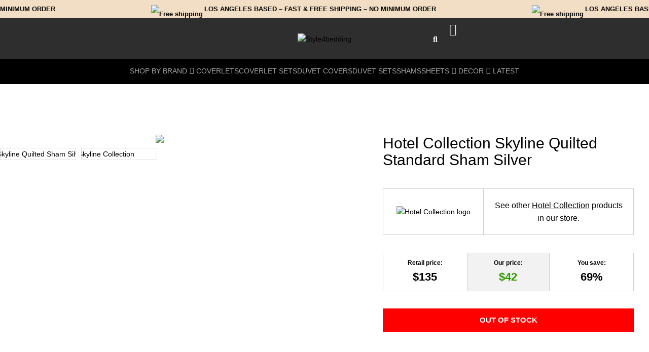

--- FILE ---
content_type: text/html; charset=UTF-8
request_url: https://style4bedding.com/product/hotel-collection-skyline-quilted-standard-sham-silver/
body_size: 73011
content:
<!DOCTYPE html>
<html lang="en-US" dir="ltr">
<head>
<meta charset="UTF-8">
<link rel="profile" href="http://gmpg.org/xfn/11">
<link rel="pingback" href="https://style4bedding.com/xmlrpc.php">

<meta name="viewport" content="width=device-width, initial-scale=1" />
<meta name='robots' content='index, follow, max-image-preview:large, max-snippet:-1, max-video-preview:-1' />

	<!-- This site is optimized with the Yoast SEO plugin v26.6 - https://yoast.com/wordpress/plugins/seo/ -->
	<title>Hotel Collection Skyline Quilted STANDARD Sham Silver</title>
	<meta name="description" content="Hotel Collection Skyline Standard Sham. Tones of oyster and gray with a touch of silver metallic accents. Free shipping on all orders. Shop Now!" />
	<link rel="canonical" href="https://style4bedding.com/product/hotel-collection-skyline-quilted-standard-sham-silver/" />
	<meta property="og:locale" content="en_US" />
	<meta property="og:type" content="article" />
	<meta property="og:title" content="Hotel Collection Skyline Quilted STANDARD Sham Silver" />
	<meta property="og:description" content="Hotel Collection Skyline Standard Sham. Tones of oyster and gray with a touch of silver metallic accents. Free shipping on all orders. Shop Now!" />
	<meta property="og:url" content="https://style4bedding.com/product/hotel-collection-skyline-quilted-standard-sham-silver/" />
	<meta property="og:site_name" content="Style4Bedding" />
	<meta property="article:publisher" content="https://www.facebook.com/Style4bedding-1978058369163979" />
	<meta property="article:modified_time" content="2024-06-18T03:35:01+00:00" />
	<meta property="og:image" content="https://style4bedding.com/wp-content/uploads/2024/02/Hotel-Collection-Skyline-Quilted-Sham-Silver.jpeg" />
	<meta property="og:image:width" content="900" />
	<meta property="og:image:height" content="900" />
	<meta property="og:image:type" content="image/jpeg" />
	<meta name="twitter:card" content="summary_large_image" />
	<script type="application/ld+json" class="yoast-schema-graph">{"@context":"https://schema.org","@graph":[{"@type":"WebPage","@id":"https://style4bedding.com/product/hotel-collection-skyline-quilted-standard-sham-silver/","url":"https://style4bedding.com/product/hotel-collection-skyline-quilted-standard-sham-silver/","name":"Hotel Collection Skyline Quilted STANDARD Sham Silver","isPartOf":{"@id":"https://style4bedding.com/#website"},"primaryImageOfPage":{"@id":"https://style4bedding.com/product/hotel-collection-skyline-quilted-standard-sham-silver/#primaryimage"},"image":{"@id":"https://style4bedding.com/product/hotel-collection-skyline-quilted-standard-sham-silver/#primaryimage"},"thumbnailUrl":"https://style4bedding.com/wp-content/uploads/2024/02/Hotel-Collection-Skyline-Quilted-Sham-Silver.jpeg","datePublished":"2022-10-28T00:33:50+00:00","dateModified":"2024-06-18T03:35:01+00:00","description":"Hotel Collection Skyline Standard Sham. Tones of oyster and gray with a touch of silver metallic accents. Free shipping on all orders. Shop Now!","breadcrumb":{"@id":"https://style4bedding.com/product/hotel-collection-skyline-quilted-standard-sham-silver/#breadcrumb"},"inLanguage":"en-US","potentialAction":[{"@type":"ReadAction","target":["https://style4bedding.com/product/hotel-collection-skyline-quilted-standard-sham-silver/"]}]},{"@type":"ImageObject","inLanguage":"en-US","@id":"https://style4bedding.com/product/hotel-collection-skyline-quilted-standard-sham-silver/#primaryimage","url":"https://style4bedding.com/wp-content/uploads/2024/02/Hotel-Collection-Skyline-Quilted-Sham-Silver.jpeg","contentUrl":"https://style4bedding.com/wp-content/uploads/2024/02/Hotel-Collection-Skyline-Quilted-Sham-Silver.jpeg","width":900,"height":900,"caption":"Hotel Collection Skyline Quilted Sham Silver"},{"@type":"BreadcrumbList","@id":"https://style4bedding.com/product/hotel-collection-skyline-quilted-standard-sham-silver/#breadcrumb","itemListElement":[{"@type":"ListItem","position":1,"name":"Home","item":"https://style4bedding.com/"},{"@type":"ListItem","position":2,"name":"Products","item":"https://style4bedding.com/products/"},{"@type":"ListItem","position":3,"name":"Hotel Collection Skyline Quilted Standard Sham Silver"}]},{"@type":"WebSite","@id":"https://style4bedding.com/#website","url":"https://style4bedding.com/","name":"Style4Bedding","description":"Make your bedroom luxurious!","potentialAction":[{"@type":"SearchAction","target":{"@type":"EntryPoint","urlTemplate":"https://style4bedding.com/?s={search_term_string}"},"query-input":{"@type":"PropertyValueSpecification","valueRequired":true,"valueName":"search_term_string"}}],"inLanguage":"en-US"}]}</script>
	<!-- / Yoast SEO plugin. -->


<link rel='dns-prefetch' href='//fonts.googleapis.com' />
<link rel="alternate" type="application/rss+xml" title="Style4Bedding &raquo; Feed" href="https://style4bedding.com/feed/" />
<link rel="alternate" type="application/rss+xml" title="Style4Bedding &raquo; Comments Feed" href="https://style4bedding.com/comments/feed/" />
<link rel="alternate" title="oEmbed (JSON)" type="application/json+oembed" href="https://style4bedding.com/wp-json/oembed/1.0/embed?url=https%3A%2F%2Fstyle4bedding.com%2Fproduct%2Fhotel-collection-skyline-quilted-standard-sham-silver%2F" />
<link rel="alternate" title="oEmbed (XML)" type="text/xml+oembed" href="https://style4bedding.com/wp-json/oembed/1.0/embed?url=https%3A%2F%2Fstyle4bedding.com%2Fproduct%2Fhotel-collection-skyline-quilted-standard-sham-silver%2F&#038;format=xml" />
<style id='wp-img-auto-sizes-contain-inline-css' type='text/css'>
img:is([sizes=auto i],[sizes^="auto," i]){contain-intrinsic-size:3000px 1500px}
/*# sourceURL=wp-img-auto-sizes-contain-inline-css */
</style>

<link rel='stylesheet' id='cfw-blocks-styles-css' href='https://style4bedding.com/wp-content/plugins/checkout-for-woocommerce/build/css/blocks-styles.css?ver=a1d32077b0abb8a3a7f2a2a546cab77c' type='text/css' media='all' />
<link rel='stylesheet' id='swiper-css' href='https://style4bedding.com/wp-content/plugins/elementor/assets/lib/swiper/v8/css/swiper.min.css?ver=8.4.5' type='text/css' media='all' />
<link rel='stylesheet' id='e-swiper-css' href='https://style4bedding.com/wp-content/plugins/elementor/assets/css/conditionals/e-swiper.min.css?ver=3.34.0' type='text/css' media='all' />
<link rel='stylesheet' id='elementor-icons-shared-0-css' href='https://style4bedding.com/wp-content/plugins/elementor/assets/lib/font-awesome/css/fontawesome.min.css?ver=5.15.3' type='text/css' media='all' />
<link rel='stylesheet' id='elementor-icons-fa-solid-css' href='https://style4bedding.com/wp-content/plugins/elementor/assets/lib/font-awesome/css/solid.min.css?ver=5.15.3' type='text/css' media='all' />
<style id='wp-emoji-styles-inline-css' type='text/css'>

	img.wp-smiley, img.emoji {
		display: inline !important;
		border: none !important;
		box-shadow: none !important;
		height: 1em !important;
		width: 1em !important;
		margin: 0 0.07em !important;
		vertical-align: -0.1em !important;
		background: none !important;
		padding: 0 !important;
	}
/*# sourceURL=wp-emoji-styles-inline-css */
</style>
<link rel='stylesheet' id='wp-block-library-css' href='https://style4bedding.com/wp-includes/css/dist/block-library/style.min.css?ver=6.9' type='text/css' media='all' />
<style id='classic-theme-styles-inline-css' type='text/css'>
/*! This file is auto-generated */
.wp-block-button__link{color:#fff;background-color:#32373c;border-radius:9999px;box-shadow:none;text-decoration:none;padding:calc(.667em + 2px) calc(1.333em + 2px);font-size:1.125em}.wp-block-file__button{background:#32373c;color:#fff;text-decoration:none}
/*# sourceURL=/wp-includes/css/classic-themes.min.css */
</style>
<link rel='stylesheet' id='jet-engine-frontend-css' href='https://style4bedding.com/wp-content/plugins/jet-engine/assets/css/frontend.css?ver=3.8.2' type='text/css' media='all' />
<style id='global-styles-inline-css' type='text/css'>
:root{--wp--preset--aspect-ratio--square: 1;--wp--preset--aspect-ratio--4-3: 4/3;--wp--preset--aspect-ratio--3-4: 3/4;--wp--preset--aspect-ratio--3-2: 3/2;--wp--preset--aspect-ratio--2-3: 2/3;--wp--preset--aspect-ratio--16-9: 16/9;--wp--preset--aspect-ratio--9-16: 9/16;--wp--preset--color--black: #000000;--wp--preset--color--cyan-bluish-gray: #abb8c3;--wp--preset--color--white: #ffffff;--wp--preset--color--pale-pink: #f78da7;--wp--preset--color--vivid-red: #cf2e2e;--wp--preset--color--luminous-vivid-orange: #ff6900;--wp--preset--color--luminous-vivid-amber: #fcb900;--wp--preset--color--light-green-cyan: #7bdcb5;--wp--preset--color--vivid-green-cyan: #00d084;--wp--preset--color--pale-cyan-blue: #8ed1fc;--wp--preset--color--vivid-cyan-blue: #0693e3;--wp--preset--color--vivid-purple: #9b51e0;--wp--preset--gradient--vivid-cyan-blue-to-vivid-purple: linear-gradient(135deg,rgb(6,147,227) 0%,rgb(155,81,224) 100%);--wp--preset--gradient--light-green-cyan-to-vivid-green-cyan: linear-gradient(135deg,rgb(122,220,180) 0%,rgb(0,208,130) 100%);--wp--preset--gradient--luminous-vivid-amber-to-luminous-vivid-orange: linear-gradient(135deg,rgb(252,185,0) 0%,rgb(255,105,0) 100%);--wp--preset--gradient--luminous-vivid-orange-to-vivid-red: linear-gradient(135deg,rgb(255,105,0) 0%,rgb(207,46,46) 100%);--wp--preset--gradient--very-light-gray-to-cyan-bluish-gray: linear-gradient(135deg,rgb(238,238,238) 0%,rgb(169,184,195) 100%);--wp--preset--gradient--cool-to-warm-spectrum: linear-gradient(135deg,rgb(74,234,220) 0%,rgb(151,120,209) 20%,rgb(207,42,186) 40%,rgb(238,44,130) 60%,rgb(251,105,98) 80%,rgb(254,248,76) 100%);--wp--preset--gradient--blush-light-purple: linear-gradient(135deg,rgb(255,206,236) 0%,rgb(152,150,240) 100%);--wp--preset--gradient--blush-bordeaux: linear-gradient(135deg,rgb(254,205,165) 0%,rgb(254,45,45) 50%,rgb(107,0,62) 100%);--wp--preset--gradient--luminous-dusk: linear-gradient(135deg,rgb(255,203,112) 0%,rgb(199,81,192) 50%,rgb(65,88,208) 100%);--wp--preset--gradient--pale-ocean: linear-gradient(135deg,rgb(255,245,203) 0%,rgb(182,227,212) 50%,rgb(51,167,181) 100%);--wp--preset--gradient--electric-grass: linear-gradient(135deg,rgb(202,248,128) 0%,rgb(113,206,126) 100%);--wp--preset--gradient--midnight: linear-gradient(135deg,rgb(2,3,129) 0%,rgb(40,116,252) 100%);--wp--preset--font-size--small: 13px;--wp--preset--font-size--medium: 20px;--wp--preset--font-size--large: 36px;--wp--preset--font-size--x-large: 42px;--wp--preset--spacing--20: 0.44rem;--wp--preset--spacing--30: 0.67rem;--wp--preset--spacing--40: 1rem;--wp--preset--spacing--50: 1.5rem;--wp--preset--spacing--60: 2.25rem;--wp--preset--spacing--70: 3.38rem;--wp--preset--spacing--80: 5.06rem;--wp--preset--shadow--natural: 6px 6px 9px rgba(0, 0, 0, 0.2);--wp--preset--shadow--deep: 12px 12px 50px rgba(0, 0, 0, 0.4);--wp--preset--shadow--sharp: 6px 6px 0px rgba(0, 0, 0, 0.2);--wp--preset--shadow--outlined: 6px 6px 0px -3px rgb(255, 255, 255), 6px 6px rgb(0, 0, 0);--wp--preset--shadow--crisp: 6px 6px 0px rgb(0, 0, 0);}:where(.is-layout-flex){gap: 0.5em;}:where(.is-layout-grid){gap: 0.5em;}body .is-layout-flex{display: flex;}.is-layout-flex{flex-wrap: wrap;align-items: center;}.is-layout-flex > :is(*, div){margin: 0;}body .is-layout-grid{display: grid;}.is-layout-grid > :is(*, div){margin: 0;}:where(.wp-block-columns.is-layout-flex){gap: 2em;}:where(.wp-block-columns.is-layout-grid){gap: 2em;}:where(.wp-block-post-template.is-layout-flex){gap: 1.25em;}:where(.wp-block-post-template.is-layout-grid){gap: 1.25em;}.has-black-color{color: var(--wp--preset--color--black) !important;}.has-cyan-bluish-gray-color{color: var(--wp--preset--color--cyan-bluish-gray) !important;}.has-white-color{color: var(--wp--preset--color--white) !important;}.has-pale-pink-color{color: var(--wp--preset--color--pale-pink) !important;}.has-vivid-red-color{color: var(--wp--preset--color--vivid-red) !important;}.has-luminous-vivid-orange-color{color: var(--wp--preset--color--luminous-vivid-orange) !important;}.has-luminous-vivid-amber-color{color: var(--wp--preset--color--luminous-vivid-amber) !important;}.has-light-green-cyan-color{color: var(--wp--preset--color--light-green-cyan) !important;}.has-vivid-green-cyan-color{color: var(--wp--preset--color--vivid-green-cyan) !important;}.has-pale-cyan-blue-color{color: var(--wp--preset--color--pale-cyan-blue) !important;}.has-vivid-cyan-blue-color{color: var(--wp--preset--color--vivid-cyan-blue) !important;}.has-vivid-purple-color{color: var(--wp--preset--color--vivid-purple) !important;}.has-black-background-color{background-color: var(--wp--preset--color--black) !important;}.has-cyan-bluish-gray-background-color{background-color: var(--wp--preset--color--cyan-bluish-gray) !important;}.has-white-background-color{background-color: var(--wp--preset--color--white) !important;}.has-pale-pink-background-color{background-color: var(--wp--preset--color--pale-pink) !important;}.has-vivid-red-background-color{background-color: var(--wp--preset--color--vivid-red) !important;}.has-luminous-vivid-orange-background-color{background-color: var(--wp--preset--color--luminous-vivid-orange) !important;}.has-luminous-vivid-amber-background-color{background-color: var(--wp--preset--color--luminous-vivid-amber) !important;}.has-light-green-cyan-background-color{background-color: var(--wp--preset--color--light-green-cyan) !important;}.has-vivid-green-cyan-background-color{background-color: var(--wp--preset--color--vivid-green-cyan) !important;}.has-pale-cyan-blue-background-color{background-color: var(--wp--preset--color--pale-cyan-blue) !important;}.has-vivid-cyan-blue-background-color{background-color: var(--wp--preset--color--vivid-cyan-blue) !important;}.has-vivid-purple-background-color{background-color: var(--wp--preset--color--vivid-purple) !important;}.has-black-border-color{border-color: var(--wp--preset--color--black) !important;}.has-cyan-bluish-gray-border-color{border-color: var(--wp--preset--color--cyan-bluish-gray) !important;}.has-white-border-color{border-color: var(--wp--preset--color--white) !important;}.has-pale-pink-border-color{border-color: var(--wp--preset--color--pale-pink) !important;}.has-vivid-red-border-color{border-color: var(--wp--preset--color--vivid-red) !important;}.has-luminous-vivid-orange-border-color{border-color: var(--wp--preset--color--luminous-vivid-orange) !important;}.has-luminous-vivid-amber-border-color{border-color: var(--wp--preset--color--luminous-vivid-amber) !important;}.has-light-green-cyan-border-color{border-color: var(--wp--preset--color--light-green-cyan) !important;}.has-vivid-green-cyan-border-color{border-color: var(--wp--preset--color--vivid-green-cyan) !important;}.has-pale-cyan-blue-border-color{border-color: var(--wp--preset--color--pale-cyan-blue) !important;}.has-vivid-cyan-blue-border-color{border-color: var(--wp--preset--color--vivid-cyan-blue) !important;}.has-vivid-purple-border-color{border-color: var(--wp--preset--color--vivid-purple) !important;}.has-vivid-cyan-blue-to-vivid-purple-gradient-background{background: var(--wp--preset--gradient--vivid-cyan-blue-to-vivid-purple) !important;}.has-light-green-cyan-to-vivid-green-cyan-gradient-background{background: var(--wp--preset--gradient--light-green-cyan-to-vivid-green-cyan) !important;}.has-luminous-vivid-amber-to-luminous-vivid-orange-gradient-background{background: var(--wp--preset--gradient--luminous-vivid-amber-to-luminous-vivid-orange) !important;}.has-luminous-vivid-orange-to-vivid-red-gradient-background{background: var(--wp--preset--gradient--luminous-vivid-orange-to-vivid-red) !important;}.has-very-light-gray-to-cyan-bluish-gray-gradient-background{background: var(--wp--preset--gradient--very-light-gray-to-cyan-bluish-gray) !important;}.has-cool-to-warm-spectrum-gradient-background{background: var(--wp--preset--gradient--cool-to-warm-spectrum) !important;}.has-blush-light-purple-gradient-background{background: var(--wp--preset--gradient--blush-light-purple) !important;}.has-blush-bordeaux-gradient-background{background: var(--wp--preset--gradient--blush-bordeaux) !important;}.has-luminous-dusk-gradient-background{background: var(--wp--preset--gradient--luminous-dusk) !important;}.has-pale-ocean-gradient-background{background: var(--wp--preset--gradient--pale-ocean) !important;}.has-electric-grass-gradient-background{background: var(--wp--preset--gradient--electric-grass) !important;}.has-midnight-gradient-background{background: var(--wp--preset--gradient--midnight) !important;}.has-small-font-size{font-size: var(--wp--preset--font-size--small) !important;}.has-medium-font-size{font-size: var(--wp--preset--font-size--medium) !important;}.has-large-font-size{font-size: var(--wp--preset--font-size--large) !important;}.has-x-large-font-size{font-size: var(--wp--preset--font-size--x-large) !important;}
:where(.wp-block-post-template.is-layout-flex){gap: 1.25em;}:where(.wp-block-post-template.is-layout-grid){gap: 1.25em;}
:where(.wp-block-term-template.is-layout-flex){gap: 1.25em;}:where(.wp-block-term-template.is-layout-grid){gap: 1.25em;}
:where(.wp-block-columns.is-layout-flex){gap: 2em;}:where(.wp-block-columns.is-layout-grid){gap: 2em;}
:root :where(.wp-block-pullquote){font-size: 1.5em;line-height: 1.6;}
/*# sourceURL=global-styles-inline-css */
</style>
<link rel='stylesheet' id='cqs_styles-css' href='https://style4bedding.com/wp-content/plugins/jet-woo-builder-custom-quantity-selectors-main/assets/css/styles.min.css?ver=6.9' type='text/css' media='all' />
<link rel='stylesheet' id='photoswipe-css' href='https://style4bedding.com/wp-content/plugins/woocommerce/assets/css/photoswipe/photoswipe.min.css?ver=10.4.3' type='text/css' media='all' />
<link rel='stylesheet' id='photoswipe-default-skin-css' href='https://style4bedding.com/wp-content/plugins/woocommerce/assets/css/photoswipe/default-skin/default-skin.min.css?ver=10.4.3' type='text/css' media='all' />
<style id='woocommerce-inline-inline-css' type='text/css'>
.woocommerce form .form-row .required { visibility: hidden; }
/*# sourceURL=woocommerce-inline-inline-css */
</style>
<link rel='stylesheet' id='font-awesome-css' href='https://style4bedding.com/wp-content/plugins/elementor/assets/lib/font-awesome/css/font-awesome.min.css?ver=4.7.0' type='text/css' media='all' />
<link rel='stylesheet' id='kava-parent-theme-style-css' href='https://style4bedding.com/wp-content/themes/kava/style.css?ver=2.1.4' type='text/css' media='all' />
<link rel='stylesheet' id='kava-theme-style-css' href='https://style4bedding.com/wp-content/themes/kava-child-master/style.css?ver=2.1.4' type='text/css' media='all' />
<style id='kava-theme-style-inline-css' type='text/css'>
/* #Typography */body {font-style: normal;font-weight: 300;font-size: 14px;line-height: 1.6;font-family: Roboto, sans-serif;letter-spacing: 0px;text-align: left;color: #000000;}h1,.h1-style {font-style: normal;font-weight: 400;font-size: 34px;line-height: 1.4;font-family: Verdana, Geneva, sans-serif;letter-spacing: 0px;text-align: inherit;color: #000000;}h2,.h2-style {font-style: normal;font-weight: 400;font-size: 17px;line-height: 1.4;font-family: Verdana, Geneva, sans-serif;letter-spacing: 0px;text-align: inherit;color: #000000;}h3,.h3-style {font-style: normal;font-weight: 400;font-size: 21px;line-height: 1.4;font-family: Verdana, Geneva, sans-serif;letter-spacing: 0px;text-align: inherit;color: #000000;}h4,.h4-style {font-style: normal;font-weight: 400;font-size: 20px;line-height: 1.5;font-family: Verdana, Geneva, sans-serif;letter-spacing: 0px;text-align: inherit;color: #000000;}h5,.h5-style {font-style: normal;font-weight: 300;font-size: 18px;line-height: 1.5;font-family: Verdana, Geneva, sans-serif;letter-spacing: 0px;text-align: inherit;color: #000000;}h6,.h6-style {font-style: normal;font-weight: 500;font-size: 14px;line-height: 1.5;font-family: Verdana, Geneva, sans-serif;letter-spacing: 0px;text-align: inherit;color: #000000;}@media (min-width: 1200px) {h1,.h1-style { font-size: 56px; }h2,.h2-style { font-size: 28px; }h3,.h3-style { font-size: 28px; }}a,h1 a:hover,h2 a:hover,h3 a:hover,h4 a:hover,h5 a:hover,h6 a:hover { color: #000000; }a:hover { color: #000000; }blockquote {color: #0a0a0a;}/* #Header */.site-header__wrap {background-color: #ffffff;background-repeat: repeat;background-position: center top;background-attachment: scroll;;}/* ##Top Panel */.top-panel {color: #000000;background-color: #ffffff;}/* #Main Menu */.main-navigation {font-style: normal;font-weight: 400;font-size: 14px;line-height: 1.4;font-family: Verdana, Geneva, sans-serif;letter-spacing: 0px;}.main-navigation a,.menu-item-has-children:before {color: #000000;}.main-navigation a:hover,.main-navigation .current_page_item>a,.main-navigation .current-menu-item>a,.main-navigation .current_page_ancestor>a,.main-navigation .current-menu-ancestor>a {color: #000000;}/* #Mobile Menu */.mobile-menu-toggle-button {color: #000000;background-color: #0a0a0a;}/* #Social */.social-list a {color: #000000;}.social-list a:hover {color: #0a0a0a;}/* #Breadcrumbs */.breadcrumbs_item {font-style: normal;font-weight: 400;font-size: 11px;line-height: 1.5;font-family: Roboto, sans-serif;letter-spacing: 0px;}.breadcrumbs_item_sep,.breadcrumbs_item_link {color: #000000;}.breadcrumbs_item_link:hover {color: #0a0a0a;}/* #Post navigation */.post-navigation-container i {color: #000000;}.post-navigation-container .nav-links a:hover .post-title,.post-navigation-container .nav-links a:hover .nav-text {color: #000000;}.post-navigation-container .nav-links a:hover i {color: #000000;}/* #Pagination */.posts-list-navigation .pagination .page-numbers,.page-links > span,.page-links > a {color: #000000;}.posts-list-navigation .pagination a.page-numbers:hover,.posts-list-navigation .pagination .page-numbers.current,.page-links > a:hover,.page-links > span {color: #000000;}.posts-list-navigation .pagination .next,.posts-list-navigation .pagination .prev {color: #000000;}.posts-list-navigation .pagination .next:hover,.posts-list-navigation .pagination .prev:hover {color: #000000;}/* #Button Appearance Styles (regular scheme) */.btn,button,input[type='button'],input[type='reset'],input[type='submit'] {font-style: normal;font-weight: 900;font-size: 11px;line-height: 1;font-family: Verdana, Geneva, sans-serif;letter-spacing: 0px;color: #000000;background-color: #0a0a0a;}.btn:hover,button:hover,input[type='button']:hover,input[type='reset']:hover,input[type='submit']:hover,input[type='reset']:hover {color: #000000;background-color: rgb(48,48,48);}.btn.invert-button {color: #000000;}.btn.invert-button:hover {color: #000000;border-color: #0a0a0a;background-color: #0a0a0a;}/* #Totop Button */#toTop {padding: 10px 15px;border-radius: 0px;background-color: #6d6d6d;color: #ffffff;}#toTop:hover {background-color: #ffffff;color: #000000;}input,optgroup,select,textarea {font-size: 14px;}/* #Comment, Contact, Password Forms */.comment-form .submit,.wpcf7-submit,.post-password-form label + input {font-style: normal;font-weight: 900;font-size: 11px;line-height: 1;font-family: Verdana, Geneva, sans-serif;letter-spacing: 0px;color: #000000;background-color: #0a0a0a;}.comment-form .submit:hover,.wpcf7-submit:hover,.post-password-form label + input:hover {color: #000000;background-color: rgb(48,48,48);}.comment-reply-title {font-style: normal;font-weight: 400;font-size: 20px;line-height: 1.5;font-family: Verdana, Geneva, sans-serif;letter-spacing: 0px;color: #000000;}/* Cookies consent */.comment-form-cookies-consent input[type='checkbox']:checked ~ label[for=wp-comment-cookies-consent]:before {color: #000000;border-color: #0a0a0a;background-color: #0a0a0a;}/* #Comment Reply Link */#cancel-comment-reply-link {color: #000000;}#cancel-comment-reply-link:hover {color: #000000;}/* #Comment item */.comment-body .fn {font-style: normal;font-weight: 500;font-size: 14px;line-height: 1.5;font-family: Verdana, Geneva, sans-serif;letter-spacing: 0px;color: #000000;}.comment-date__time {color: #000000;}.comment-reply-link {font-style: normal;font-weight: 900;font-size: 11px;line-height: 1;font-family: Verdana, Geneva, sans-serif;letter-spacing: 0px;}/* #Input Placeholders */::-webkit-input-placeholder { color: #000000; }::-moz-placeholder{ color: #000000; }:-moz-placeholder{ color: #000000; }:-ms-input-placeholder{ color: #000000; }/* #Entry Meta */.posted-on,.cat-links,.byline,.tags-links {color: #000000;}.comments-button {color: #000000;}.comments-button:hover {color: #000000;background-color: #0a0a0a;}.btn-style .post-categories a {color: #000000;background-color: #0a0a0a;}.btn-style .post-categories a:hover {color: #000000;background-color: rgb(48,48,48);}.sticky-label {color: #000000;background-color: #0a0a0a;}/* Posts List Item Invert */.invert-hover.has-post-thumbnail:hover,.invert-hover.has-post-thumbnail:hover .posted-on,.invert-hover.has-post-thumbnail:hover .cat-links,.invert-hover.has-post-thumbnail:hover .byline,.invert-hover.has-post-thumbnail:hover .tags-links,.invert-hover.has-post-thumbnail:hover .entry-meta,.invert-hover.has-post-thumbnail:hover a,.invert-hover.has-post-thumbnail:hover .btn-icon,.invert-item.has-post-thumbnail,.invert-item.has-post-thumbnail .posted-on,.invert-item.has-post-thumbnail .cat-links,.invert-item.has-post-thumbnail .byline,.invert-item.has-post-thumbnail .tags-links,.invert-item.has-post-thumbnail .entry-meta,.invert-item.has-post-thumbnail a,.invert-item.has-post-thumbnail .btn:hover,.invert-item.has-post-thumbnail .btn-style .post-categories a:hover,.invert,.invert .entry-title,.invert a,.invert .byline,.invert .posted-on,.invert .cat-links,.invert .tags-links {color: #000000;}.invert-hover.has-post-thumbnail:hover a:hover,.invert-hover.has-post-thumbnail:hover .btn-icon:hover,.invert-item.has-post-thumbnail a:hover,.invert a:hover {color: #000000;}.invert-hover.has-post-thumbnail .btn,.invert-item.has-post-thumbnail .comments-button,.posts-list--default.list-style-v10 .invert.default-item .comments-button{color: #000000;background-color: #0a0a0a;}.invert-hover.has-post-thumbnail .btn:hover,.invert-item.has-post-thumbnail .comments-button:hover,.posts-list--default.list-style-v10 .invert.default-item .comments-button:hover {color: #000000;background-color: #000000;}/* Default Posts List */.list-style-v8 .comments-link {color: #000000;}.list-style-v8 .comments-link:hover {color: #000000;}/* Creative Posts List */.creative-item .entry-title a:hover {color: #000000;}.list-style-default .creative-item a,.creative-item .btn-icon {color: #000000;}.list-style-default .creative-item a:hover,.creative-item .btn-icon:hover {color: #000000;}.list-style-default .creative-item .btn,.list-style-default .creative-item .btn:hover,.list-style-default .creative-item .comments-button:hover {color: #000000;}.creative-item__title-first-letter {font-style: normal;font-weight: 400;font-family: Verdana, Geneva, sans-serif;color: #000000;}.posts-list--creative.list-style-v10 .creative-item:before {background-color: #0a0a0a;box-shadow: 0px 0px 0px 8px rgba(10,10,10,0.25);}.posts-list--creative.list-style-v10 .creative-item__post-date {font-style: normal;font-weight: 400;font-size: 20px;line-height: 1.5;font-family: Verdana, Geneva, sans-serif;letter-spacing: 0px;color: #000000;}.posts-list--creative.list-style-v10 .creative-item__post-date a {color: #000000;}.posts-list--creative.list-style-v10 .creative-item__post-date a:hover {color: #000000;}/* Creative Posts List style-v2 */.list-style-v2 .creative-item .entry-title,.list-style-v9 .creative-item .entry-title {font-style: normal;font-weight: 400;font-size: 20px;line-height: 1.5;font-family: Verdana, Geneva, sans-serif;letter-spacing: 0px;}/* Image Post Format */.post_format-post-format-image .post-thumbnail__link:before {color: #000000;background-color: #0a0a0a;}/* Gallery Post Format */.post_format-post-format-gallery .swiper-button-prev,.post_format-post-format-gallery .swiper-button-next {color: #000000;}.post_format-post-format-gallery .swiper-button-prev:hover,.post_format-post-format-gallery .swiper-button-next:hover {color: #000000;}/* Link Post Format */.post_format-post-format-quote .post-format-quote {color: #000000;background-color: #0a0a0a;}.post_format-post-format-quote .post-format-quote:before {color: #0a0a0a;background-color: #000000;}/* Post Author */.post-author__title a {color: #000000;}.post-author__title a:hover {color: #000000;}.invert .post-author__title a {color: #000000;}.invert .post-author__title a:hover {color: #000000;}/* Single Post */.single-post blockquote {border-color: #0a0a0a;}.single-post:not(.post-template-single-layout-4):not(.post-template-single-layout-7) .tags-links a:hover {color: #000000;border-color: #0a0a0a;background-color: #0a0a0a;}.single-header-3 .post-author .byline,.single-header-4 .post-author .byline,.single-header-5 .post-author .byline {font-style: normal;font-weight: 400;font-size: 20px;line-height: 1.5;font-family: Verdana, Geneva, sans-serif;letter-spacing: 0px;}.single-header-8,.single-header-10 .entry-header {background-color: #0a0a0a;}.single-header-8.invert a:hover,.single-header-10.invert a:hover {color: rgba(0,0,0,0.5);}.single-header-3 a.comments-button,.single-header-10 a.comments-button {border: 1px solid #000000;}.single-header-3 a.comments-button:hover,.single-header-10 a.comments-button:hover {color: #000000;background-color: #000000;}/* Page preloader */.page-preloader {border-top-color: #0a0a0a;border-right-color: #0a0a0a;}/* Logo */.site-logo__link,.site-logo__link:hover {color: #0a0a0a;}/* Page title */.page-title {font-style: normal;font-weight: 400;font-size: 17px;line-height: 1.4;font-family: Verdana, Geneva, sans-serif;letter-spacing: 0px;color: #000000;}@media (min-width: 1200px) {.page-title { font-size: 28px; }}/* Grid Posts List */.posts-list.list-style-v3 .comments-link {border-color: #000000;}.posts-list.list-style-v4 .comments-link {color: #000000;}.posts-list.list-style-v4 .posts-list__item.grid-item .grid-item-wrap .comments-link:hover {color: #000000;background-color: #000000;}/* Posts List Grid Item Invert */.grid-item-wrap.invert,.grid-item-wrap.invert .posted-on,.grid-item-wrap.invert .cat-links,.grid-item-wrap.invert .byline,.grid-item-wrap.invert .tags-links,.grid-item-wrap.invert .entry-meta,.grid-item-wrap.invert a,.grid-item-wrap.invert .btn-icon,.grid-item-wrap.invert .comments-button {color: #000000;}/* Posts List Grid-5 Item Invert */.list-style-v5 .grid-item-wrap.invert .posted-on,.list-style-v5 .grid-item-wrap.invert .cat-links,.list-style-v5 .grid-item-wrap.invert .byline,.list-style-v5 .grid-item-wrap.invert .tags-links,.list-style-v5 .grid-item-wrap.invert .posted-on a,.list-style-v5 .grid-item-wrap.invert .cat-links a,.list-style-v5 .grid-item-wrap.invert .tags-links a,.list-style-v5 .grid-item-wrap.invert .byline a,.list-style-v5 .grid-item-wrap.invert .comments-link,.list-style-v5 .grid-item-wrap.invert .entry-title a:hover {color: #0a0a0a;}.list-style-v5 .grid-item-wrap.invert .posted-on a:hover,.list-style-v5 .grid-item-wrap.invert .cat-links a:hover,.list-style-v5 .grid-item-wrap.invert .tags-links a:hover,.list-style-v5 .grid-item-wrap.invert .byline a:hover,.list-style-v5 .grid-item-wrap.invert .comments-link:hover {color: #000000;}/* Posts List Grid-6 Item Invert */.posts-list.list-style-v6 .posts-list__item.grid-item .grid-item-wrap .cat-links a,.posts-list.list-style-v7 .posts-list__item.grid-item .grid-item-wrap .cat-links a {color: #000000;background-color: #000000;}.posts-list.list-style-v6 .posts-list__item.grid-item .grid-item-wrap .cat-links a:hover,.posts-list.list-style-v7 .posts-list__item.grid-item .grid-item-wrap .cat-links a:hover {color: #000000;background-color: rgb(48,48,48);}.posts-list.list-style-v9 .posts-list__item.grid-item .grid-item-wrap .entry-header .entry-title {font-weight : 300;}/* Grid 7 */.list-style-v7 .grid-item-wrap.invert .posted-on a:hover,.list-style-v7 .grid-item-wrap.invert .cat-links a:hover,.list-style-v7 .grid-item-wrap.invert .tags-links a:hover,.list-style-v7 .grid-item-wrap.invert .byline a:hover,.list-style-v7 .grid-item-wrap.invert .comments-link:hover,.list-style-v7 .grid-item-wrap.invert .entry-title a:hover,.list-style-v6 .grid-item-wrap.invert .posted-on a:hover,.list-style-v6 .grid-item-wrap.invert .cat-links a:hover,.list-style-v6 .grid-item-wrap.invert .tags-links a:hover,.list-style-v6 .grid-item-wrap.invert .byline a:hover,.list-style-v6 .grid-item-wrap.invert .comments-link:hover,.list-style-v6 .grid-item-wrap.invert .entry-title a:hover {color: #0a0a0a;}.list-style-v7 .grid-item-wrap.invert .posted-on,.list-style-v7 .grid-item-wrap.invert .cat-links,.list-style-v7 .grid-item-wrap.invert .byline,.list-style-v7 .grid-item-wrap.invert .tags-links,.list-style-v7 .grid-item-wrap.invert .posted-on a,.list-style-v7 .grid-item-wrap.invert .cat-links a,.list-style-v7 .grid-item-wrap.invert .tags-links a,.list-style-v7 .grid-item-wrap.invert .byline a,.list-style-v7 .grid-item-wrap.invert .comments-link,.list-style-v7 .grid-item-wrap.invert .entry-title a,.list-style-v7 .grid-item-wrap.invert .entry-content p,.list-style-v6 .grid-item-wrap.invert .posted-on,.list-style-v6 .grid-item-wrap.invert .cat-links,.list-style-v6 .grid-item-wrap.invert .byline,.list-style-v6 .grid-item-wrap.invert .tags-links,.list-style-v6 .grid-item-wrap.invert .posted-on a,.list-style-v6 .grid-item-wrap.invert .cat-links a,.list-style-v6 .grid-item-wrap.invert .tags-links a,.list-style-v6 .grid-item-wrap.invert .byline a,.list-style-v6 .grid-item-wrap.invert .comments-link,.list-style-v6 .grid-item-wrap.invert .entry-title a,.list-style-v6 .grid-item-wrap.invert .entry-content p {color: #000000;}.posts-list.list-style-v7 .grid-item .grid-item-wrap .entry-footer .comments-link:hover,.posts-list.list-style-v6 .grid-item .grid-item-wrap .entry-footer .comments-link:hover,.posts-list.list-style-v6 .posts-list__item.grid-item .grid-item-wrap .btn:hover,.posts-list.list-style-v7 .posts-list__item.grid-item .grid-item-wrap .btn:hover {color: #0a0a0a;border-color: #0a0a0a;}.posts-list.list-style-v10 .grid-item-inner .space-between-content .comments-link {color: #000000;}.posts-list.list-style-v10 .grid-item-inner .space-between-content .comments-link:hover {color: #0a0a0a;}.posts-list.list-style-v10 .posts-list__item.justify-item .justify-item-inner .entry-title a {color: #000000;}.posts-list.posts-list--vertical-justify.list-style-v10 .posts-list__item.justify-item .justify-item-inner .entry-title a:hover{color: #000000;background-color: #0a0a0a;}.posts-list.list-style-v5 .posts-list__item.justify-item .justify-item-inner.invert .cat-links a:hover,.posts-list.list-style-v8 .posts-list__item.justify-item .justify-item-inner.invert .cat-links a:hover {color: #000000;background-color: rgb(48,48,48);}.posts-list.list-style-v5 .posts-list__item.justify-item .justify-item-inner.invert .cat-links a,.posts-list.list-style-v8 .posts-list__item.justify-item .justify-item-inner.invert .cat-links a{color: #000000;background-color: #000000;}.list-style-v8 .justify-item-inner.invert .posted-on,.list-style-v8 .justify-item-inner.invert .cat-links,.list-style-v8 .justify-item-inner.invert .byline,.list-style-v8 .justify-item-inner.invert .tags-links,.list-style-v8 .justify-item-inner.invert .posted-on a,.list-style-v8 .justify-item-inner.invert .cat-links a,.list-style-v8 .justify-item-inner.invert .tags-links a,.list-style-v8 .justify-item-inner.invert .byline a,.list-style-v8 .justify-item-inner.invert .comments-link,.list-style-v8 .justify-item-inner.invert .entry-title a,.list-style-v8 .justify-item-inner.invert .entry-content p,.list-style-v5 .justify-item-inner.invert .posted-on,.list-style-v5 .justify-item-inner.invert .cat-links,.list-style-v5 .justify-item-inner.invert .byline,.list-style-v5 .justify-item-inner.invert .tags-links,.list-style-v5 .justify-item-inner.invert .posted-on a,.list-style-v5 .justify-item-inner.invert .cat-links a,.list-style-v5 .justify-item-inner.invert .tags-links a,.list-style-v5 .justify-item-inner.invert .byline a,.list-style-v5 .justify-item-inner.invert .comments-link,.list-style-v5 .justify-item-inner.invert .entry-title a,.list-style-v5 .justify-item-inner.invert .entry-content p,.list-style-v4 .justify-item-inner.invert .posted-on:hover,.list-style-v4 .justify-item-inner.invert .cat-links,.list-style-v4 .justify-item-inner.invert .byline,.list-style-v4 .justify-item-inner.invert .tags-links,.list-style-v4 .justify-item-inner.invert .posted-on a,.list-style-v4 .justify-item-inner.invert .cat-links a,.list-style-v4 .justify-item-inner.invert .tags-links a,.list-style-v4 .justify-item-inner.invert .byline a,.list-style-v4 .justify-item-inner.invert .comments-link,.list-style-v4 .justify-item-inner.invert .entry-title a,.list-style-v4 .justify-item-inner.invert .entry-content p {color: #000000;}.list-style-v8 .justify-item-inner.invert .posted-on a:hover,.list-style-v8 .justify-item-inner.invert .cat-links a:hover,.list-style-v8 .justify-item-inner.invert .tags-links a:hover,.list-style-v8 .justify-item-inner.invert .byline a:hover,.list-style-v8 .justify-item-inner.invert .comments-link:hover,.list-style-v8 .justify-item-inner.invert .entry-title a:hover,.list-style-v5 .justify-item-inner.invert .posted-on a:hover,.list-style-v5 .justify-item-inner.invert .cat-links a:hover,.list-style-v5 .justify-item-inner.invert .tags-links a:hover,.list-style-v5 .justify-item-inner.invert .byline a:hover,.list-style-v5 .justify-item-inner.invert .entry-title a:hover,.list-style-v4 .justify-item-inner.invert .posted-on a,.list-style-v4 .justify-item-inner.invert .cat-links a:hover,.list-style-v4 .justify-item-inner.invert .tags-links a:hover,.list-style-v4 .justify-item-inner.invert .byline a:hover,.list-style-v4 .justify-item-inner.invert .comments-link:hover,.list-style-v4 .justify-item-inner.invert .entry-title a:hover{color: #0a0a0a;}.posts-list.list-style-v5 .justify-item .justify-item-wrap .entry-footer .comments-link:hover {border-color: #0a0a0a;}.list-style-v4 .justify-item-inner.invert .btn:hover,.list-style-v6 .justify-item-wrap.invert .btn:hover,.list-style-v8 .justify-item-inner.invert .btn:hover {color: #000000;}.posts-list.posts-list--vertical-justify.list-style-v5 .posts-list__item.justify-item .justify-item-wrap .entry-footer .comments-link:hover,.posts-list.posts-list--vertical-justify.list-style-v5 .posts-list__item.justify-item .justify-item-wrap .entry-footer .btn:hover {color: #0a0a0a;border-color: #0a0a0a;}/* masonry Posts List */.posts-list.list-style-v3 .comments-link {border-color: #000000;}.posts-list.list-style-v4 .comments-link {color: #000000;}.posts-list.list-style-v4 .posts-list__item.masonry-item .masonry-item-wrap .comments-link:hover {color: #000000;background-color: #000000;}/* Posts List masonry Item Invert */.masonry-item-wrap.invert,.masonry-item-wrap.invert .posted-on,.masonry-item-wrap.invert .cat-links,.masonry-item-wrap.invert .byline,.masonry-item-wrap.invert .tags-links,.masonry-item-wrap.invert .entry-meta,.masonry-item-wrap.invert a,.masonry-item-wrap.invert .btn-icon,.masonry-item-wrap.invert .comments-button {color: #000000;}/* Posts List masonry-5 Item Invert */.list-style-v5 .masonry-item-wrap.invert .posted-on,.list-style-v5 .masonry-item-wrap.invert .cat-links,.list-style-v5 .masonry-item-wrap.invert .byline,.list-style-v5 .masonry-item-wrap.invert .tags-links,.list-style-v5 .masonry-item-wrap.invert .posted-on a,.list-style-v5 .masonry-item-wrap.invert .cat-links a,.list-style-v5 .masonry-item-wrap.invert .tags-links a,.list-style-v5 .masonry-item-wrap.invert .byline a,.list-style-v5 .masonry-item-wrap.invert .comments-link,.list-style-v5 .masonry-item-wrap.invert .entry-title a:hover {color: #0a0a0a;}.list-style-v5 .masonry-item-wrap.invert .posted-on a:hover,.list-style-v5 .masonry-item-wrap.invert .cat-links a:hover,.list-style-v5 .masonry-item-wrap.invert .tags-links a:hover,.list-style-v5 .masonry-item-wrap.invert .byline a:hover,.list-style-v5 .masonry-item-wrap.invert .comments-link:hover {color: #000000;}.posts-list.list-style-v10 .masonry-item-inner .space-between-content .comments-link {color: #000000;}.posts-list.list-style-v10 .masonry-item-inner .space-between-content .comments-link:hover {color: #0a0a0a;}.widget_recent_entries a,.widget_recent_comments a {font-style: normal;font-weight: 500;font-size: 14px;line-height: 1.5;font-family: Verdana, Geneva, sans-serif;letter-spacing: 0px;color: #000000;}.widget_recent_entries a:hover,.widget_recent_comments a:hover {color: #000000;}.widget_recent_entries .post-date,.widget_recent_comments .recentcomments {color: #000000;}.widget_recent_comments .comment-author-link a {color: #000000;}.widget_recent_comments .comment-author-link a:hover {color: #000000;}.widget_calendar th,.widget_calendar caption {color: #0a0a0a;}.widget_calendar tbody td a {color: #000000;}.widget_calendar tbody td a:hover {color: #000000;background-color: #0a0a0a;}.widget_calendar tfoot td a {color: #000000;}.widget_calendar tfoot td a:hover {color: #000000;}/* Preloader */.jet-smart-listing-wrap.jet-processing + div.jet-smart-listing-loading,div.wpcf7 .ajax-loader {border-top-color: #0a0a0a;border-right-color: #0a0a0a;}/*--------------------------------------------------------------## Ecwid Plugin Styles--------------------------------------------------------------*//* Product Title, Product Price amount */html#ecwid_html body#ecwid_body .ec-size .ec-wrapper .ec-store .grid-product__title-inner,html#ecwid_html body#ecwid_body .ec-size .ec-wrapper .ec-store .grid__products .grid-product__image ~ .grid-product__price .grid-product__price-amount,html#ecwid_html body#ecwid_body .ec-size .ec-wrapper .ec-store .grid__products .grid-product__image ~ .grid-product__title .grid-product__price-amount,html#ecwid_html body#ecwid_body .ec-size .ec-store .grid__products--medium-items.grid__products--layout-center .grid-product__price-compare,html#ecwid_html body#ecwid_body .ec-size .ec-store .grid__products--medium-items .grid-product__details,html#ecwid_html body#ecwid_body .ec-size .ec-store .grid__products--medium-items .grid-product__sku,html#ecwid_html body#ecwid_body .ec-size .ec-store .grid__products--medium-items .grid-product__sku-hover,html#ecwid_html body#ecwid_body .ec-size .ec-store .grid__products--medium-items .grid-product__tax,html#ecwid_html body#ecwid_body .ec-size .ec-wrapper .ec-store .form__msg,html#ecwid_html body#ecwid_body .ec-size.ec-size--l .ec-wrapper .ec-store h1,html#ecwid_html body#ecwid_body.page .ec-size .ec-wrapper .ec-store .product-details__product-title,html#ecwid_html body#ecwid_body.page .ec-size .ec-wrapper .ec-store .product-details__product-price,html#ecwid_html body#ecwid_body .ec-size .ec-wrapper .ec-store .product-details-module__title,html#ecwid_html body#ecwid_body .ec-size .ec-wrapper .ec-store .ec-cart-summary__row--total .ec-cart-summary__title,html#ecwid_html body#ecwid_body .ec-size .ec-wrapper .ec-store .ec-cart-summary__row--total .ec-cart-summary__price,html#ecwid_html body#ecwid_body .ec-size .ec-wrapper .ec-store .grid__categories * {font-style: normal;font-weight: 500;line-height: 1.5;font-family: Verdana, Geneva, sans-serif;letter-spacing: 0px;}html#ecwid_html body#ecwid_body .ecwid .ec-size .ec-wrapper .ec-store .product-details__product-description {font-style: normal;font-weight: 300;font-size: 14px;line-height: 1.6;font-family: Roboto, sans-serif;letter-spacing: 0px;text-align: left;color: #000000;}html#ecwid_html body#ecwid_body .ec-size .ec-wrapper .ec-store .grid-product__title-inner,html#ecwid_html body#ecwid_body .ec-size .ec-wrapper .ec-store .grid__products .grid-product__image ~ .grid-product__price .grid-product__price-amount,html#ecwid_html body#ecwid_body .ec-size .ec-wrapper .ec-store .grid__products .grid-product__image ~ .grid-product__title .grid-product__price-amount,html#ecwid_html body#ecwid_body .ec-size .ec-store .grid__products--medium-items.grid__products--layout-center .grid-product__price-compare,html#ecwid_html body#ecwid_body .ec-size .ec-store .grid__products--medium-items .grid-product__details,html#ecwid_html body#ecwid_body .ec-size .ec-store .grid__products--medium-items .grid-product__sku,html#ecwid_html body#ecwid_body .ec-size .ec-store .grid__products--medium-items .grid-product__sku-hover,html#ecwid_html body#ecwid_body .ec-size .ec-store .grid__products--medium-items .grid-product__tax,html#ecwid_html body#ecwid_body .ec-size .ec-wrapper .ec-store .product-details-module__title,html#ecwid_html body#ecwid_body.page .ec-size .ec-wrapper .ec-store .product-details__product-price,html#ecwid_html body#ecwid_body.page .ec-size .ec-wrapper .ec-store .product-details__product-title,html#ecwid_html body#ecwid_body .ec-size .ec-wrapper .ec-store .form-control__text,html#ecwid_html body#ecwid_body .ec-size .ec-wrapper .ec-store .form-control__textarea,html#ecwid_html body#ecwid_body .ec-size .ec-wrapper .ec-store .ec-link,html#ecwid_html body#ecwid_body .ec-size .ec-wrapper .ec-store .ec-link:visited,html#ecwid_html body#ecwid_body .ec-size .ec-wrapper .ec-store input[type="radio"].form-control__radio:checked+.form-control__radio-view::after {color: #000000;}html#ecwid_html body#ecwid_body .ec-size .ec-wrapper .ec-store .ec-link:hover {color: #000000;}/* Product Title, Price small state */html#ecwid_html body#ecwid_body .ec-size .ec-wrapper .ec-store .grid__products--small-items .grid-product__title-inner,html#ecwid_html body#ecwid_body .ec-size .ec-wrapper .ec-store .grid__products--small-items .grid-product__price-hover .grid-product__price-amount,html#ecwid_html body#ecwid_body .ec-size .ec-wrapper .ec-store .grid__products--small-items .grid-product__image ~ .grid-product__price .grid-product__price-amount,html#ecwid_html body#ecwid_body .ec-size .ec-wrapper .ec-store .grid__products--small-items .grid-product__image ~ .grid-product__title .grid-product__price-amount,html#ecwid_html body#ecwid_body .ec-size .ec-wrapper .ec-store .grid__products--small-items.grid__products--layout-center .grid-product__price-compare,html#ecwid_html body#ecwid_body .ec-size .ec-wrapper .ec-store .grid__products--small-items .grid-product__details,html#ecwid_html body#ecwid_body .ec-size .ec-wrapper .ec-store .grid__products--small-items .grid-product__sku,html#ecwid_html body#ecwid_body .ec-size .ec-wrapper .ec-store .grid__products--small-items .grid-product__sku-hover,html#ecwid_html body#ecwid_body .ec-size .ec-wrapper .ec-store .grid__products--small-items .grid-product__tax {font-size: 12px;}/* Product Title, Price medium state */html#ecwid_html body#ecwid_body .ec-size .ec-wrapper .ec-store .grid__products--medium-items .grid-product__title-inner,html#ecwid_html body#ecwid_body .ec-size .ec-wrapper .ec-store .grid__products--medium-items .grid-product__price-hover .grid-product__price-amount,html#ecwid_html body#ecwid_body .ec-size .ec-wrapper .ec-store .grid__products--medium-items .grid-product__image ~ .grid-product__price .grid-product__price-amount,html#ecwid_html body#ecwid_body .ec-size .ec-wrapper .ec-store .grid__products--medium-items .grid-product__image ~ .grid-product__title .grid-product__price-amount,html#ecwid_html body#ecwid_body .ec-size .ec-wrapper .ec-store .grid__products--medium-items.grid__products--layout-center .grid-product__price-compare,html#ecwid_html body#ecwid_body .ec-size .ec-wrapper .ec-store .grid__products--medium-items .grid-product__details,html#ecwid_html body#ecwid_body .ec-size .ec-wrapper .ec-store .grid__products--medium-items .grid-product__sku,html#ecwid_html body#ecwid_body .ec-size .ec-wrapper .ec-store .grid__products--medium-items .grid-product__sku-hover,html#ecwid_html body#ecwid_body .ec-size .ec-wrapper .ec-store .grid__products--medium-items .grid-product__tax {font-size: 14px;}/* Product Title, Price large state */html#ecwid_html body#ecwid_body .ec-size .ec-wrapper .ec-store .grid__products--large-items .grid-product__title-inner,html#ecwid_html body#ecwid_body .ec-size .ec-wrapper .ec-store .grid__products--large-items .grid-product__price-hover .grid-product__price-amount,html#ecwid_html body#ecwid_body .ec-size .ec-wrapper .ec-store .grid__products--large-items .grid-product__image ~ .grid-product__price .grid-product__price-amount,html#ecwid_html body#ecwid_body .ec-size .ec-wrapper .ec-store .grid__products--large-items .grid-product__image ~ .grid-product__title .grid-product__price-amount,html#ecwid_html body#ecwid_body .ec-size .ec-wrapper .ec-store .grid__products--large-items.grid__products--layout-center .grid-product__price-compare,html#ecwid_html body#ecwid_body .ec-size .ec-wrapper .ec-store .grid__products--large-items .grid-product__details,html#ecwid_html body#ecwid_body .ec-size .ec-wrapper .ec-store .grid__products--large-items .grid-product__sku,html#ecwid_html body#ecwid_body .ec-size .ec-wrapper .ec-store .grid__products--large-items .grid-product__sku-hover,html#ecwid_html body#ecwid_body .ec-size .ec-wrapper .ec-store .grid__products--large-items .grid-product__tax {font-size: 17px;}/* Product Add To Cart button */html#ecwid_html body#ecwid_body .ec-size .ec-wrapper .ec-store button {font-style: normal;font-weight: 900;line-height: 1;font-family: Verdana, Geneva, sans-serif;letter-spacing: 0px;}/* Product Add To Cart button normal state */html#ecwid_html body#ecwid_body .ec-size .ec-wrapper .ec-store .form-control--secondary .form-control__button,html#ecwid_html body#ecwid_body .ec-size .ec-wrapper .ec-store .form-control--primary .form-control__button {border-color: #0a0a0a;background-color: transparent;color: #0a0a0a;}/* Product Add To Cart button hover state, Product Category active state */html#ecwid_html body#ecwid_body .ec-size .ec-wrapper .ec-store .form-control--secondary .form-control__button:hover,html#ecwid_html body#ecwid_body .ec-size .ec-wrapper .ec-store .form-control--primary .form-control__button:hover,html#ecwid_html body#ecwid_body .horizontal-menu-container.horizontal-desktop .horizontal-menu-item.horizontal-menu-item--active>a {border-color: #0a0a0a;background-color: #0a0a0a;color: #000000;}/* Black Product Add To Cart button normal state */html#ecwid_html body#ecwid_body .ec-size .ec-wrapper .ec-store .grid__products--appearance-hover .grid-product--dark .form-control--secondary .form-control__button {border-color: #0a0a0a;background-color: #0a0a0a;color: #000000;}/* Black Product Add To Cart button normal state */html#ecwid_html body#ecwid_body .ec-size .ec-wrapper .ec-store .grid__products--appearance-hover .grid-product--dark .form-control--secondary .form-control__button:hover {border-color: #000000;background-color: #000000;color: #0a0a0a;}/* Product Add To Cart button small label */html#ecwid_html body#ecwid_body .ec-size.ec-size--l .ec-wrapper .ec-store .form-control .form-control__button {font-size: 10px;}/* Product Add To Cart button medium label */html#ecwid_html body#ecwid_body .ec-size.ec-size--l .ec-wrapper .ec-store .form-control--small .form-control__button {font-size: 11px;}/* Product Add To Cart button large label */html#ecwid_html body#ecwid_body .ec-size.ec-size--l .ec-wrapper .ec-store .form-control--medium .form-control__button {font-size: 14px;}/* Mini Cart icon styles */html#ecwid_html body#ecwid_body .ec-minicart__body .ec-minicart__icon .icon-default path[stroke],html#ecwid_html body#ecwid_body .ec-minicart__body .ec-minicart__icon .icon-default circle[stroke] {stroke: #000000;}html#ecwid_html body#ecwid_body .ec-minicart:hover .ec-minicart__body .ec-minicart__icon .icon-default path[stroke],html#ecwid_html body#ecwid_body .ec-minicart:hover .ec-minicart__body .ec-minicart__icon .icon-default circle[stroke] {stroke: #000000;}/* Single product */.woocommerce table.variations .reset_variations,.woocommerce-review-link{font-weight: 400;}.product_meta,.woocommerce-tabs .tabs li a,.single-product .quantity label,.woocommerce table.variations .label{font-weight: 500;}.woocommerce table.variations select{color: #000000;}.product_meta .sku_wrapper span,.product_meta .posted_in a,.product_meta .tagged_as a{font-weight: 300;}.woocommerce-tabs .tabs li a{color: #000000;}.woocommerce-tabs .tabs li a:hover{color: #0a0a0a;}/* #Button Appearance Styles (regular scheme) */.elementor-widget-wp-widget-woocommerce_product_search button,.widget_product_search button,.added_to_cart.wc-forward,.woocommerce .button,.elementor-widget-wp-widget-woocommerce_widget_cart .button,.elementor-widget-wp-widget-woocommerce_product_search .button {font-style: normal;font-weight: 900;font-size: 11px;line-height: 1;font-family: Verdana, Geneva, sans-serif;letter-spacing: 0px;color: #000000;background-color: #0a0a0a;}.jet-compare-button__link,.jet-wishlist-button__link {font-style: normal;font-weight: 900;font-size: 11px;line-height: 1;font-family: Verdana, Geneva, sans-serif;letter-spacing: 0px;}.jet-compare-button__link[data-widget-id=default] .jet-compare-button__plane.jet-compare-button__plane-normal,.jet-compare-button__link[data-widget-id=default] .jet-compare-button__plane.jet-compare-button__plane-added,.jet-wishlist-button__link[data-widget-id=default] .jet-wishlist-button__plane.jet-wishlist-button__plane-normal,.jet-wishlist-button__link[data-widget-id=default] .jet-wishlist-button__plane.jet-wishlist-button__plane-added {background-color: #0a0a0a;}.jet-compare-button__link[data-widget-id=default]:hover .jet-compare-button__plane.jet-compare-button__plane-normal,.jet-compare-button__link[data-widget-id=default]:hover .jet-compare-button__plane.jet-compare-button__plane-added,.jet-wishlist-button__link[data-widget-id=default]:hover .jet-wishlist-button__plane.jet-wishlist-button__plane-normal,.jet-wishlist-button__link[data-widget-id=default]:hover .jet-wishlist-button__plane.jet-wishlist-button__plane-added {background-color: rgb(48,48,48);}.elementor-widget-wp-widget-woocommerce_product_search button:hover,.widget_product_search button:hover,.added_to_cart.wc-forward:hover,.button:hover{color: #000000;background-color: rgb(48,48,48);}.widget_recently_viewed_products .amount,.widget_products .amount,.widget_top_rated_products .amount,.price,table.woocommerce-grouped-product-list tr td.woocommerce-grouped-product-list-item__price{font-weight: 400;}/*Reviews*/ol.commentlist li .meta strong{font-weight: 300;}ol.commentlist li .meta{color: #000000;}/*Single Product Thumbnails*/.woocommerce-product-gallery__trigger{background-color: #000000;color: #000000;}.woocommerce-product-gallery__trigger:hover{background-color: #000000;color:#000000;}/*WooCommerce cart page*/.woocommerce-cart table tr td.product-remove a{color: #000000;}.woocommerce-cart table tr td.product-name a{color: #000000;}.woocommerce-cart table tr td.product-price ,.woocommerce-cart table tr td.product-subtotal,.woocommerce-cart .cart-collaterals table tr.cart-subtotal .amount,.woocommerce-cart .cart-collaterals table tr.order-total .amount {font-weight: 400;color: #000000;}.woocommerce-cart table tr td.product-quantity input{color:#000000;}.woocommerce-cart table tr th,.woocommerce-account .woocommerce .woocommerce-MyAccount-content label,.woocommerce-cart table tr td.actions label{font-weight: 500;}.woocommerce-cart table tr td.actions > .button,.woocommerce-cart .cart-collaterals table tr.order-total .amount{color: #0a0a0a;}.woocommerce-cart table tr td.actions > .button:hover{color: #000000;}.woocommerce-cart table tr td.product-remove a:hover,.woocommerce-cart table tr td.product-name a:hover {color: #0a0a0a;}.select2-container--default .select2-selection--single .select2-selection__rendered{color:#000000;}.woocommerce-cart .cart-collaterals .wc-proceed-to-checkout a.checkout-button.button:hover{background-color:#0a0a0a;}.woocommerce-cart table tr td.actions{background-color: rgba(10,10,10,0.05);}/*WooCommerce checkout*/.woocommerce-checkout label,.woocommerce-account .woocommerce label:not(.woocommerce-form__label-for-checkbox),.lost_password a,.comment-form label,.woocommerce-checkout .woocommerce-checkout-review-order table .amount,.woocommerce-checkout .woocommerce-checkout-review-order table tr th,.woocommerce-checkout .woocommerce-checkout-review-order table tbody tr td .product-quantity{font-weight: 500;}.woocommerce-checkout .woocommerce-checkout-review-order table tbody tr td .product-quantity{color:#0a0a0a;}.woocommerce-checkout .woocommerce-checkout-review-order table tfoot,.wc_payment_methods li .payment_box{background-color: rgba(10,10,10,0.05);}.woocommerce-checkout .woocommerce-message,.woocommerce-checkout .woocommerce-error,.woocommerce-checkout .woocommerce-info{font-weight: 400;}label.checkbox input[type="checkbox"] + span::after,label.inline input[type="checkbox"] + span::after {color: #0a0a0a;}label.checkbox.woocommerce-form__label,label.inline.woocommerce-form__label{color:#000000;font-weight: 300;}.woocommerce-checkout .place-order button.button:hover{background-color:#0a0a0a;}/*WooCommerce my-account*/.woocommerce-account .woocommerce .woocommerce-MyAccount-navigation ul li{font-weight: 900;}.woocommerce-account .woocommerce .woocommerce-MyAccount-navigation ul li a:hover,.woocommerce-account .woocommerce .woocommerce-MyAccount-navigation ul li.is-active a{color: #000000;background-color: #0a0a0a;border-color: #0a0a0a;}.woocommerce-account .woocommerce .woocommerce-MyAccount-content table.woocommerce-orders-table tr td:first-child,.woocommerce-account .woocommerce .woocommerce-MyAccount-content table.woocommerce-orders-table tr th,.woocommerce-order-received .woocommerce .woocommerce-order table.shop_table.order_details tr td:first-child,.woocommerce-order-received .woocommerce .woocommerce-order table.shop_table.order_details tr th,.woocommerce-account .woocommerce .woocommerce-MyAccount-content table.shop_table.order_details tr td:first-child,.woocommerce-account .woocommerce .woocommerce-MyAccount-content table.shop_table.order_details tr th{font-weight: 500;}.woocommerce-order-received .woocommerce .woocommerce-order table.shop_table.order_details tr td a:not(.button),.woocommerce-account .woocommerce .woocommerce-MyAccount-content table.woocommerce-orders-table tr td a,.woocommerce-account .woocommerce .woocommerce-MyAccount-content table.shop_table.order_details tr td a{color: #000000;font-weight:300;}.woocommerce-order-received .woocommerce .woocommerce-order table.shop_table.order_details tr td a:not(.button):hover,.woocommerce-account .woocommerce .woocommerce-MyAccount-content table.woocommerce-orders-table tr td a:hover,.woocommerce-account .woocommerce .woocommerce-MyAccount-content table.shop_table.order_details tr td a:hover{color: #0a0a0a;}.woocommerce-order-received .woocommerce .woocommerce-order table.shop_table.order_details tr td.woocommerce-table__product-name .product-quantity,.woocommerce-account .woocommerce .woocommerce-MyAccount-content table.woocommerce-orders-table tr td.woocommerce-table__product-name .product-quantity,.woocommerce-account .woocommerce .woocommerce-MyAccount-content table.shop_table.order_details tr td.woocommerce-table__product-name .product-quantity{color: #000000;}ul.woocommerce-order-overview li strong{font-weight: 500;}.woocommerce-order-received .woocommerce .woocommerce-order table.shop_table.order_details tr td.woocommerce-table__product-name .product-quantity{font-weight:300;}.woocommerce-account .woocommerce .woocommerce-MyAccount-content legend{font-weight: 400;}.woocommerce-account .woocommerce .woocommerce-MyAccount-content table.woocommerce-orders-table tr td.woocommerce-orders-table__cell-order-actions .button,.woocommerce .woocommerce-MyAccount-content table.shop_table.order_details tr td.download-file .button,table.woocommerce-table--order-downloads.shop_table tbody tr td.download-file .button{font-style: normal;font-weight: 300;font-size: 14px;line-height: 1.6;font-family: Roboto, sans-serif;letter-spacing: 0px;text-align: left;color: #0a0a0a;}.woocommerce-account .woocommerce .woocommerce-MyAccount-content mark{color: #0a0a0a;}.woocommerce-account .woocommerce .woocommerce-MyAccount-content table.woocommerce-orders-table tr td.woocommerce-orders-table__cell-order-actions .button:hover,.woocommerce .woocommerce-MyAccount-content table.shop_table.order_details tr td.download-file .button:hover,table.woocommerce-table--order-downloads.shop_table tbody tr td.download-file .button:hover {color: #000000;}/*WooCommerce widgets*/.elementor-widget-wp-widget-woocommerce_price_filter .ui-slider-handle,.widget_price_filter .ui-slider-handle,.elementor-widget-wp-widget-woocommerce_price_filter .ui-slider-range,.widget_price_filter .ui-slider-range{background-color: #0a0a0a;}.elementor-widget-wp-widget-woocommerce_shopping_cart .quantity,.elementor-widget-wp-widget-woocommerce_widget_cart .quantity,.widget_shopping_cart .quantity{color: #000000;}.elementor-widget-wp-widget-woocommerce_shopping_cart,.elementor-widget-wp-widget-woocommerce_widget_cart,.widget_shopping_cart,.elementor-widget-wp-widget-woocommerce_shopping_cart a:not(.button),.elementor-widget-wp-widget-woocommerce_widget_cart a:not(.button),.widget_shopping_cart a:not(.button),.elementor-widget-wp-widget-woocommerce_recently_viewed_products a,.widget_recently_viewed_products a,.elementor-widget-wp-widget-woocommerce_products a,.widget_products a,.elementor-widget-wp-widget-woocommerce_top_rated_products a,.widget_top_rated_products a,.elementor-widget-wp-widget-woocommerce_recent_reviews a,.widget_recent_reviews a{color: #000000;}.elementor-widget-wp-widget-woocommerce_shopping_cart a:not(.button):hover,.elementor-widget-wp-widget-woocommerce_widget_cart a:not(.button):hover,.widget_shopping_cart a:not(.button):hover,.elementor-widget-wp-widget-woocommerce_recently_viewed_products a:hover,.widget_recently_viewed_products a:hover,.elementor-widget-wp-widget-woocommerce_products a:hover,.widget_products a:hover,.elementor-widget-wp-widget-woocommerce_top_rated_products a:hover,.widget_top_rated_products a:hover,.elementor-widget-wp-widget-woocommerce_recent_reviews a:hover,.widget_recent_reviews a:hover{color: #000000;}.elementor-widget-wp-widget-woocommerce_rating_filter li.chosen:before,.widget_rating_filter li.chosen:before {background-color: #0a0a0a;border-color: #0a0a0a;}.elementor-widget-wp-widget-woocommerce_product_categories li.current-cat a:before,.widget_product_categories li.current-cat a:before{background-color: #0a0a0a;border-color: #0a0a0a;}.elementor-widget-wp-widget-woocommerce_rating_filter li:after,.widget_rating_filter li:after{color: #000000;}.elementor-widget-wp-widget-woocommerce_product_categories li a:after,.widget_product_categories li a:after{color: #000000;}.select2-container--default .select2-selection--single .select2-selection__rendered{color: #000000;}.elementor-widget-wp-widget-woocommerce_widget_cart .woocommerce-mini-cart__total > strong,.elementor-widget-wp-widget-woocommerce_shopping_cart .woocommerce-mini-cart__total > strong,.widget_shopping_cart .woocommerce-mini-cart__total > strong,.elementor-widget-wp-widget-woocommerce_widget_cart .quantity .amount,.elementor-widget-wp-widget-woocommerce_shopping_cart .quantity .amount,.widget_shopping_cart .quantity .amount{font-weight: 500;}.elementor-widget-wp-widget-woocommerce_widget_cart .woocommerce-mini-cart__total .amount,.elementor-widget-wp-widget-woocommerce_shopping_cart .woocommerce-mini-cart__total .amount,.widget_shopping_cart .woocommerce-mini-cart__total .amount{font-weight: 400;}.elementor-widget-wp-widget-woocommerce_widget_cart .woocommerce-mini-cart__buttons .wc-forward:not(.checkout),.elementor-widget-wp-widget-woocommerce_shopping_cart .woocommerce-mini-cart__buttons .wc-forward:not(.checkout),.widget_shopping_cart .woocommerce-mini-cart__buttons .wc-forward:not(.checkout){color: #0a0a0a;font-weight: 400;}.elementor-widget-wp-widget-woocommerce_widget_cart .woocommerce-mini-cart__buttons .wc-forward:not(.checkout):hover,.elementor-widget-wp-widget-woocommerce_shopping_cart .woocommerce-mini-cart__buttons .wc-forward:not(.checkout):hover,.widget_shopping_cart .woocommerce-mini-cart__buttons .wc-forward:not(.checkout):hover{color: #000000;}.header-cart__link{color: #000000;}.header-cart__link:hover{color: #0a0a0a;}.elementor-widget-wp-widget-woocommerce_rating_filter .woocommerce-mini-cart__total > strong,.widget_shopping_cart .woocommerce-mini-cart__total > strong,.elementor-widget-wp-widget-woocommerce_rating_filter .quantity .amount,.widget_shopping_cart .quantity .amount,.header-cart .amount{color: #000000;}/*Store Notice*/.woocommerce-store-notice{background-color: #0a0a0a;color: #000000;}.woocommerce-store-notice__dismiss-link:hover,.woocommerce-store-notice__dismiss-link{color: #000000;}.woocommerce-cart .cart-collaterals .wc-proceed-to-checkout .checkout-button.button ,.woocommerce-checkout .place-order button.button,.product .button.ajax_add_to_cart.added{background-color: #0a0a0a;}.elementor-widget-wp-widget-woocommerce_widget_cart .woocommerce-mini-cart__buttons .checkout.button,.elementor-widget-wp-widget-woocommerce_shopping_cart .woocommerce-mini-cart__buttons .checkout.button,.widget_shopping_cart .woocommerce-mini-cart__buttons .checkout.button {background: #0a0a0a;}.elementor-widget-wp-widget-woocommerce_widget_cart .woocommerce-mini-cart__buttons .checkout.button:hover,.elementor-widget-wp-widget-woocommerce_shopping_cart .woocommerce-mini-cart__buttons .checkout.button:hover,.widget_shopping_cart .woocommerce-mini-cart__buttons .checkout.button:hover{background: rgba(10,10,10,0.8);}
/*# sourceURL=kava-theme-style-inline-css */
</style>
<link rel='stylesheet' id='kava-theme-main-style-css' href='https://style4bedding.com/wp-content/themes/kava/theme.css?ver=2.1.4' type='text/css' media='all' />
<link rel='stylesheet' id='kava-woocommerce-style-css' href='https://style4bedding.com/wp-content/themes/kava/inc/modules/woo/assets/css/woo-module.css?ver=2.1.4' type='text/css' media='all' />
<link rel='stylesheet' id='cx-google-fonts-kava-css' href='//fonts.googleapis.com/css?family=Roboto%3A300%2C400&#038;subset=latin&#038;ver=6.9' type='text/css' media='all' />
<link rel='stylesheet' id='jet-menu-public-styles-css' href='https://style4bedding.com/wp-content/plugins/jet-menu/assets/public/css/public.css?ver=2.4.18' type='text/css' media='all' />
<link rel='stylesheet' id='jet-woo-builder-css' href='https://style4bedding.com/wp-content/plugins/jet-woo-builder/assets/css/frontend.css?ver=2.2.3' type='text/css' media='all' />
<style id='jet-woo-builder-inline-css' type='text/css'>
@font-face {
				font-family: "WooCommerce";
				font-weight: normal;
				font-style: normal;
				src: url("https://style4bedding.com/wp-content/plugins/woocommerce/assets/fonts/WooCommerce.eot");
				src: url("https://style4bedding.com/wp-content/plugins/woocommerce/assets/fonts/WooCommerce.eot?#iefix") format("embedded-opentype"),
					 url("https://style4bedding.com/wp-content/plugins/woocommerce/assets/fonts/WooCommerce.woff") format("woff"),
					 url("https://style4bedding.com/wp-content/plugins/woocommerce/assets/fonts/WooCommerce.ttf") format("truetype"),
					 url("https://style4bedding.com/wp-content/plugins/woocommerce/assets/fonts/WooCommerce.svg#WooCommerce") format("svg");
			}
/*# sourceURL=jet-woo-builder-inline-css */
</style>
<link rel='stylesheet' id='jet-woo-builder-frontend-font-css' href='https://style4bedding.com/wp-content/plugins/jet-woo-builder/assets/css/lib/jetwoobuilder-frontend-font/css/jetwoobuilder-frontend-font.css?ver=2.2.3' type='text/css' media='all' />
<link rel='stylesheet' id='jet-woo-builder-kava-css' href='https://style4bedding.com/wp-content/plugins/jet-woo-builder/includes/compatibility/packages/themes/kava/assets/css/style.css?ver=2.2.3' type='text/css' media='all' />
<link rel='stylesheet' id='elementor-frontend-css' href='https://style4bedding.com/wp-content/uploads/elementor/css/custom-frontend.min.css?ver=1769028685' type='text/css' media='all' />
<link rel='stylesheet' id='elementor-post-30816-css' href='https://style4bedding.com/wp-content/uploads/elementor/css/post-30816.css?ver=1769028686' type='text/css' media='all' />
<link rel='stylesheet' id='elementor-post-58770-css' href='https://style4bedding.com/wp-content/uploads/elementor/css/post-58770.css?ver=1769028686' type='text/css' media='all' />
<link rel='stylesheet' id='e-sticky-css' href='https://style4bedding.com/wp-content/plugins/elementor-pro/assets/css/modules/sticky.min.css?ver=3.34.0' type='text/css' media='all' />
<link rel='stylesheet' id='widget-image-css' href='https://style4bedding.com/wp-content/plugins/elementor/assets/css/widget-image.min.css?ver=3.34.0' type='text/css' media='all' />
<link rel='stylesheet' id='widget-woocommerce-menu-cart-css' href='https://style4bedding.com/wp-content/uploads/elementor/css/custom-pro-widget-woocommerce-menu-cart.min.css?ver=1769028685' type='text/css' media='all' />
<link rel='stylesheet' id='widget-heading-css' href='https://style4bedding.com/wp-content/plugins/elementor/assets/css/widget-heading.min.css?ver=3.34.0' type='text/css' media='all' />
<link rel='stylesheet' id='widget-divider-css' href='https://style4bedding.com/wp-content/plugins/elementor/assets/css/widget-divider.min.css?ver=3.34.0' type='text/css' media='all' />
<link rel='stylesheet' id='widget-nav-menu-css' href='https://style4bedding.com/wp-content/uploads/elementor/css/custom-pro-widget-nav-menu.min.css?ver=1769028685' type='text/css' media='all' />
<link rel='stylesheet' id='widget-social-icons-css' href='https://style4bedding.com/wp-content/plugins/elementor/assets/css/widget-social-icons.min.css?ver=3.34.0' type='text/css' media='all' />
<link rel='stylesheet' id='e-apple-webkit-css' href='https://style4bedding.com/wp-content/uploads/elementor/css/custom-apple-webkit.min.css?ver=1769028685' type='text/css' media='all' />
<link rel='stylesheet' id='e-animation-fadeIn-css' href='https://style4bedding.com/wp-content/plugins/elementor/assets/lib/animations/styles/fadeIn.min.css?ver=3.34.0' type='text/css' media='all' />
<link rel='stylesheet' id='e-popup-css' href='https://style4bedding.com/wp-content/plugins/elementor-pro/assets/css/conditionals/popup.min.css?ver=3.34.0' type='text/css' media='all' />
<link rel='stylesheet' id='elementor-icons-css' href='https://style4bedding.com/wp-content/plugins/elementor/assets/lib/eicons/css/elementor-icons.min.css?ver=5.45.0' type='text/css' media='all' />
<link rel='stylesheet' id='elementor-post-30386-css' href='https://style4bedding.com/wp-content/uploads/elementor/css/post-30386.css?ver=1769028686' type='text/css' media='all' />
<link rel='stylesheet' id='jet-tabs-frontend-css' href='https://style4bedding.com/wp-content/plugins/jet-tabs/assets/css/jet-tabs-frontend.css?ver=2.2.12.1' type='text/css' media='all' />
<link rel='stylesheet' id='elementor-post-30392-css' href='https://style4bedding.com/wp-content/uploads/elementor/css/post-30392.css?ver=1769028686' type='text/css' media='all' />
<link rel='stylesheet' id='elementor-post-30616-css' href='https://style4bedding.com/wp-content/uploads/elementor/css/post-30616.css?ver=1769028686' type='text/css' media='all' />
<link rel='stylesheet' id='elementor-post-63217-css' href='https://style4bedding.com/wp-content/uploads/elementor/css/post-63217.css?ver=1769028686' type='text/css' media='all' />
<link rel='stylesheet' id='elementor-post-63194-css' href='https://style4bedding.com/wp-content/uploads/elementor/css/post-63194.css?ver=1769028686' type='text/css' media='all' />
<link rel='stylesheet' id='elementor-post-63030-css' href='https://style4bedding.com/wp-content/uploads/elementor/css/post-63030.css?ver=1769028686' type='text/css' media='all' />
<link rel='stylesheet' id='jquery-chosen-css' href='https://style4bedding.com/wp-content/plugins/jet-search/assets/lib/chosen/chosen.min.css?ver=1.8.7' type='text/css' media='all' />
<link rel='stylesheet' id='jet-search-css' href='https://style4bedding.com/wp-content/plugins/jet-search/assets/css/jet-search.css?ver=3.5.16.1' type='text/css' media='all' />
<link rel='stylesheet' id='elementor-icons-fa-brands-css' href='https://style4bedding.com/wp-content/plugins/elementor/assets/lib/font-awesome/css/brands.min.css?ver=5.15.3' type='text/css' media='all' />
<script type="text/template" id="tmpl-variation-template">
	<div class="woocommerce-variation-description">{{{ data.variation.variation_description }}}</div>
	<div class="woocommerce-variation-price">{{{ data.variation.price_html }}}</div>
	<div class="woocommerce-variation-availability">{{{ data.variation.availability_html }}}</div>
</script>
<script type="text/template" id="tmpl-unavailable-variation-template">
	<p role="alert">Sorry, this product is unavailable. Please choose a different combination.</p>
</script>
<script type="text/javascript" src="https://style4bedding.com/wp-includes/js/jquery/jquery.min.js?ver=3.7.1" id="jquery-core-js"></script>
<script type="text/javascript" src="https://style4bedding.com/wp-includes/js/jquery/jquery-migrate.min.js?ver=3.4.1" id="jquery-migrate-js"></script>
<script type="text/javascript" src="https://style4bedding.com/wp-includes/js/underscore.min.js?ver=1.13.7" id="underscore-js"></script>
<script type="text/javascript" id="wp-util-js-extra">
/* <![CDATA[ */
var _wpUtilSettings = {"ajax":{"url":"/wp-admin/admin-ajax.php"}};
//# sourceURL=wp-util-js-extra
/* ]]> */
</script>
<script type="text/javascript" src="https://style4bedding.com/wp-includes/js/wp-util.min.js?ver=6.9" id="wp-util-js"></script>
<script type="text/javascript" src="https://style4bedding.com/wp-includes/js/imagesloaded.min.js?ver=6.9" id="imagesLoaded-js"></script>
<script type="text/javascript" src="https://style4bedding.com/wp-content/plugins/woocommerce/assets/js/zoom/jquery.zoom.min.js?ver=1.7.21-wc.10.4.3" id="wc-zoom-js" defer="defer" data-wp-strategy="defer"></script>
<script type="text/javascript" src="https://style4bedding.com/wp-content/plugins/woocommerce/assets/js/flexslider/jquery.flexslider.min.js?ver=2.7.2-wc.10.4.3" id="wc-flexslider-js" defer="defer" data-wp-strategy="defer"></script>
<script type="text/javascript" src="https://style4bedding.com/wp-content/plugins/woocommerce/assets/js/photoswipe/photoswipe.min.js?ver=4.1.1-wc.10.4.3" id="wc-photoswipe-js" defer="defer" data-wp-strategy="defer"></script>
<script type="text/javascript" src="https://style4bedding.com/wp-content/plugins/woocommerce/assets/js/photoswipe/photoswipe-ui-default.min.js?ver=4.1.1-wc.10.4.3" id="wc-photoswipe-ui-default-js" defer="defer" data-wp-strategy="defer"></script>
<script type="text/javascript" id="wc-single-product-js-extra">
/* <![CDATA[ */
var wc_single_product_params = {"i18n_required_rating_text":"Please select a rating","i18n_rating_options":["1 of 5 stars","2 of 5 stars","3 of 5 stars","4 of 5 stars","5 of 5 stars"],"i18n_product_gallery_trigger_text":"View full-screen image gallery","review_rating_required":"yes","flexslider":{"rtl":false,"animation":"slide","smoothHeight":true,"directionNav":false,"controlNav":"thumbnails","slideshow":false,"animationSpeed":500,"animationLoop":false,"allowOneSlide":false},"zoom_enabled":"","zoom_options":[],"photoswipe_enabled":"1","photoswipe_options":{"shareEl":false,"closeOnScroll":false,"history":false,"hideAnimationDuration":0,"showAnimationDuration":0},"flexslider_enabled":"1"};
//# sourceURL=wc-single-product-js-extra
/* ]]> */
</script>
<script type="text/javascript" src="https://style4bedding.com/wp-content/plugins/woocommerce/assets/js/frontend/single-product.min.js?ver=10.4.3" id="wc-single-product-js" defer="defer" data-wp-strategy="defer"></script>
<script type="text/javascript" src="https://style4bedding.com/wp-content/plugins/woocommerce/assets/js/jquery-blockui/jquery.blockUI.min.js?ver=2.7.0-wc.10.4.3" id="wc-jquery-blockui-js" defer="defer" data-wp-strategy="defer"></script>
<script type="text/javascript" src="https://style4bedding.com/wp-content/plugins/woocommerce/assets/js/js-cookie/js.cookie.min.js?ver=2.1.4-wc.10.4.3" id="wc-js-cookie-js" defer="defer" data-wp-strategy="defer"></script>
<script type="text/javascript" id="woocommerce-js-extra">
/* <![CDATA[ */
var woocommerce_params = {"ajax_url":"/wp-admin/admin-ajax.php","wc_ajax_url":"/?wc-ajax=%%endpoint%%","i18n_password_show":"Show password","i18n_password_hide":"Hide password"};
//# sourceURL=woocommerce-js-extra
/* ]]> */
</script>
<script type="text/javascript" src="https://style4bedding.com/wp-content/plugins/woocommerce/assets/js/frontend/woocommerce.min.js?ver=10.4.3" id="woocommerce-js" defer="defer" data-wp-strategy="defer"></script>
<script type="text/javascript" id="wc-add-to-cart-variation-js-extra">
/* <![CDATA[ */
var wc_add_to_cart_variation_params = {"wc_ajax_url":"/?wc-ajax=%%endpoint%%","i18n_no_matching_variations_text":"Sorry, no products matched your selection. Please choose a different combination.","i18n_make_a_selection_text":"Please select some product options before adding this product to your cart.","i18n_unavailable_text":"Sorry, this product is unavailable. Please choose a different combination.","i18n_reset_alert_text":"Your selection has been reset. Please select some product options before adding this product to your cart."};
//# sourceURL=wc-add-to-cart-variation-js-extra
/* ]]> */
</script>
<script type="text/javascript" src="https://style4bedding.com/wp-content/plugins/woocommerce/assets/js/frontend/add-to-cart-variation.min.js?ver=10.4.3" id="wc-add-to-cart-variation-js" defer="defer" data-wp-strategy="defer"></script>
<link rel="https://api.w.org/" href="https://style4bedding.com/wp-json/" /><link rel="alternate" title="JSON" type="application/json" href="https://style4bedding.com/wp-json/wp/v2/product/47435" /><link rel="EditURI" type="application/rsd+xml" title="RSD" href="https://style4bedding.com/xmlrpc.php?rsd" />
<meta name="generator" content="WordPress 6.9" />
<meta name="generator" content="WooCommerce 10.4.3" />
<link rel='shortlink' href='https://style4bedding.com/?p=47435' />
<!-- AN v8.3.0 -->
<!-- Google site verification - Google for WooCommerce -->
<meta name="google-site-verification" content="Wq_rpWBcjH2qEc_el43jSHO6H68VEYGrEZKU5viBVWE" />
	<noscript><style>.woocommerce-product-gallery{ opacity: 1 !important; }</style></noscript>
	<meta name="generator" content="Elementor 3.34.0; settings: css_print_method-external, google_font-enabled, font_display-swap">
<!-- Google tag (gtag.js) --> <script async src="https://www.googletagmanager.com/gtag/js?id=G-F10NE9K0N0"></script> <script> window.dataLayer = window.dataLayer || []; function gtag(){dataLayer.push(arguments);} gtag('js', new Date()); gtag('config', 'G-F10NE9K0N0'); </script>
<style type="text/css" id="custom-background-css">
body.custom-background { background-image: url("https://style4bedding.com/wp-content/uploads/2019/10/bg2.jpg"); background-position: right bottom; background-size: auto; background-repeat: no-repeat; background-attachment: fixed; }
</style>
	<link rel="icon" href="https://style4bedding.com/wp-content/uploads/2022/04/IMG_5825-100x100.jpg" sizes="32x32" />
<link rel="icon" href="https://style4bedding.com/wp-content/uploads/2022/04/IMG_5825-230x230.jpg" sizes="192x192" />
<link rel="apple-touch-icon" href="https://style4bedding.com/wp-content/uploads/2022/04/IMG_5825-230x230.jpg" />
<meta name="msapplication-TileImage" content="https://style4bedding.com/wp-content/uploads/2022/04/IMG_5825-300x300.jpg" />
		<style type="text/css" id="wp-custom-css">
			.woocommerce-notices-wrapper {display:none;}

@media only screen and (max-width: 1024px) {
	#toTop {display:none!important;}
}

h2, .h2-style {
	font-size:unset;
}

.elementor-testimonial__text::before {
    content: url(https://style4bedding.com/wp-content/uploads/2019/10/small-stars.png);
    position: absolute;
    top: 0px;
    left: 0;
    right: 0;
    margin: 0 auto;
}
.hover-col:hover {
   -webkit-box-shadow: 0px 10px 20px -5px rgb(0 0 0 / 55%);
    -moz-box-shadow: 0px 10px 20px -5px rgba(0,0,0,0.55);
    box-shadow: 0px 10px 20px -5px rgb(0 0 0 / 55%); 
    transition: all 0.6s cubic-bezier(0.165,0.84,0.44,1);
}

.hover-col {
transition: all 0.6s cubic-bezier(0.165,0.84,0.44,1);
}

/*PRODUCT LIST PRODUCT PRICE*/
.price-product-list {font-size:12px ;}
.our-price .price-product-list {margin-bottom:10px;}
.jet-woo-products__inner-box .was-now-save,
.new-product-price .was-now-save {
padding:0px 10px 20px 10px;
display: flex;
justify-content: space-around;
}
.jet-woo-products__inner-box .retail-price,
.new-product-price .retail-price {
display:flex;
flex-flow: column wrap;
text-align: center;
font-size:15px;
font-weight:400;
}
.jet-woo-products__inner-box .retail-price del,
.new-product-price .retail-price del {
margin-top:15px;
}

.new-product-price .retail-price .woocommerce-Price-amount.amount {
font-size:15px!important;
font-weight:400;
color:#000!important;
}
.jet-woo-products__inner-box .our-price,
.new-product-price .our-price {
display:flex;
flex-flow: column wrap;
text-align: center;
margin-bottom: 10px;
font-size: 15px;
}
.jet-woo-products__inner-box .our-price .woocommerce-Price-amount.amount,
.new-product-price .our-price .woocommerce-Price-amount.amount {
color: #349a00;
font-weight: 700;
padding: 5px;
border: 1px solid #349a00;
border-radius: 5px;
font-size: 15px;
}
.jet-woo-products__inner-box .you-save-price,
.new-product-price  .you-save-price {
display:flex;
flex-flow: column wrap;
text-align: center;
font-size: 15px;
}
.jet-woo-products__inner-box .you-save-price .green,
.new-product-price .you-save-price .green {
color: #349a00;
font-weight: 700;
font-size: 15px;
	margin-top:15px;
}

/*PRODUCT LIST PRODUCT PRICE - MOBILE*/

@media (max-width: 768px) {
.product-loop-s4f .price-product-list {font-size:15px ;}
.new-product-price .was-now-save {
flex-direction: column;
}
.new-product-price .price-product-list {
    margin-right: 5px;
}
.new-product-price .retail-price {
flex-direction: row;
justify-content:center;
align-items: center;
margin-bottom: 10px;
}
.new-product-price .retail-price del {
margin-top:0px;
}

.new-product-price .our-price {
flex-direction: row;
justify-content:center;
align-items: center;
}

.new-product-price  .you-save-price {
flex-direction: row;
justify-content:center;
align-items: center;
}
.new-product-price .our-price .price-product-list,
.new-product-price .you-save-price .green {
	margin-top:0px;
	margin-bottom:0px;
}
}

/*WIDGET RECENTLY VIEWED edit*/

.widget_recently_viewed_products .product_list_widget li a {
    padding: 20px;
    display: flex;
    align-items: center;
    border: 1px solid #d4d4d4;
}

.widget_recently_viewed_products .product_list_widget li a:hover {
    text-decoration:underline;
	color:#000;
}

.product_list_widget .was-now-save {
    display: flex;
    justify-content: space-around;
    background-color: white;
    color: black;
    font-size: 12px;
    padding-top: 5px;
    border: 1px solid #d4d4d4;
    padding-bottom: 5px;
    border-top: 0;
}
.product_list_widget .product-title {
    font-size: 12px;
}

.product_list_widget .retail-price .woocommerce-Price-amount.amount,
.product_list_widget del{
    font-size: 14px !important;
		color:#000!important;
		font-weight:bold;
}

.our-price .woocommerce-Price-amount.amount,
.green {
    color: #349a00;
}

.product_list_widget .our-price .woocommerce-Price-amount.amount, .product_list_widget .you-save-price .woocommerce-Price-amount.amount {
	font-size: 14px;
font-weight:bold;}

.product_list_widget .was-now-save .price-product-list {
    font-size: 11px !important;
    margin-bottom: 0px;
}

.product_list_widget .retail-price, .product_list_widget .our-price, .product_list_widget .you-save-price {
    text-align: center;
    display: flex;
    flex-flow: column wrap;
}

/*page padding removal*/
body:not(.page-template-fullwidth-content) .site-content {
    margin-top: 0px;
    margin-bottom: 0px;
}
/*FILTER edit*/
.prdctfltr_widget_title {font-size:16px;font-weight:600;letter-spacing:2px;}

.term-description p {display:none;}
/*WIDGET edit*/
.woocommerce.widget {
padding: 0px; 
border: none; 
-webkit-border-radius: 0px;
border-radius: 0px;
}

.woocommerce.widget .widget-title {
font-size:16px;
font-weight:600;
letter-spacing:2px;
line-height:1.4em;
}

@media (max-width: 1024px) {
.term-description h2 {
font-size: 28px;
}
}

@media (max-width: 768px) {
.term-description h2 {
font-size: 22px;
}
body.custom-background {
	background-image:none;
/*background-image: url(https://style4bedding.com/wp-content/uploads/2019/12/bg2-mobile05.jpg); */ 
    background-position: bottom right;
    background-repeat: space;
	  background-attachment: unset;
	
}
	
ul.products.columns-4 li.product {
    flex: 0 0 50%!important;
    max-width: 50%!important;
}
}

.you-save-price .woocommerce-Price-currencySymbol {display:none}
.elementor-30868 .elementor-element.elementor-element-f5a4dc7 .jet-woo-product-price del .amount {font-weight:600!important;}
.price-product-list{font-weight:600;}
.you-save-price .green {color:#000!important;}

#auction-nudge-feedback th,
#auction-nudge-feedback td,
#auction-nudge-feedback tr {border:1px solid #a3a3a3;}

#auction-nudge-feedback table.an-fb tr.an-fb-head th, #auction-nudge-feedback table.an-fb tr.an-fb-entry td {
    border-bottom: 1px solid #a3a3a3!important;
}

/*related products side padding*/
.elementor-widget-jet-single-related ul.products li.product {
	padding-right: 5px;
    padding-left: 5px;
}	
#toTop {
    right: 50px;
    bottom: 50px;
		color: #ffffff;
    border: 1px solid #ebebeb;
    background-color: #393939;
    opacity: 0.7;
}

#toTop:hover {
    border: 1px solid #a3a3a3;
}		</style>
		</head>

<body class="wp-singular product-template-default single single-product postid-47435 custom-background wp-theme-kava wp-child-theme-kava-child-master theme-kava woocommerce woocommerce-page woocommerce-no-js top-panel-invisible layout-fullwidth blog- woocommerce-active jet-mega-menu-location elementor-default elementor-kit-30386 21">
<div id="page" class="site">
	<a class="skip-link screen-reader-text" href="#content">Skip to content</a>
	<header id="masthead" class="site-header ">
				<header data-elementor-type="header" data-elementor-id="30392" class="elementor elementor-30392 elementor-location-header" data-elementor-post-type="elementor_library">
			<div class="elementor-element elementor-element-f8e9832 e-con-full e-flex e-con e-parent" data-id="f8e9832" data-element_type="container" data-settings="{&quot;background_background&quot;:&quot;classic&quot;,&quot;sticky&quot;:&quot;top&quot;,&quot;sticky_on&quot;:[&quot;desktop&quot;,&quot;tablet&quot;,&quot;mobile&quot;],&quot;sticky_offset&quot;:0,&quot;sticky_effects_offset&quot;:0,&quot;sticky_anchor_link_offset&quot;:0}">
		<div class="elementor-element elementor-element-409df36 e-con-full e-flex e-con e-child" data-id="409df36" data-element_type="container" data-settings="{&quot;background_background&quot;:&quot;classic&quot;}">
				<div class="elementor-element elementor-element-b569061 elementor-widget elementor-widget-html" data-id="b569061" data-element_type="widget" data-widget_type="html.default">
				<div class="elementor-widget-container">
					<style>
.marquee-wrapper {
  width: 100%;
  overflow: hidden;
  background: #f2dec4;
  height: 36px;
  position: relative;
}

.marquee-inner {
  display: flex;
  width: fit-content;
  animation: marquee-scroll 30s linear infinite;
}

.marquee-content {
  display: flex;
  white-space: nowrap;
}

.marquee-content span {
  display: flex;
  align-items: center;
  font-size: 13px;
  font-weight: bold;
  line-height: 36px;
  color: #000;
}

.marquee-content img {
  height: 16px;
  width: auto;
  vertical-align: middle;
  margin-right: 8px;
}

.marquee-separator {
  display: inline-block;
  width: 200px;
}

/* Animáció – a teljes elem szélessége alapján */
@keyframes marquee-scroll {
  0% {
    transform: translateX(0%);
  }
  100% {
    transform: translateX(-50%);
  }
}

/* Mobil nézet – lassabb */
@media (max-width: 600px) {
  .marquee-inner {
    animation-duration: 60s;
  }

  .marquee-separator {
    width: 80px;
  }
}

/* Asztali nézet – közepes sebesség */
@media (min-width: 601px) {
  .marquee-inner {
    animation-duration: 40s;
  }

  .marquee-separator {
    width: 200px;
  }
}

</style>
				</div>
				</div>
				<div class="elementor-element elementor-element-1ff579d elementor-widget elementor-widget-html" data-id="1ff579d" data-element_type="widget" data-widget_type="html.default">
				<div class="elementor-widget-container">
					<div class="marquee-wrapper">
  <div class="marquee-inner">
    <div class="marquee-content">
      <span>
        <img src="/wp-content/uploads/2019/11/freeshipping.png" alt="Free shipping">
        LOS ANGELES BASED – FAST & FREE SHIPPING – NO MINIMUM ORDER
        <span class="marquee-separator"></span>
      </span>
      <span>
        <img src="/wp-content/uploads/2019/11/freeshipping.png" alt="Free shipping">
        LOS ANGELES BASED – FAST & FREE SHIPPING – NO MINIMUM ORDER
        <span class="marquee-separator"></span>
      </span>
      <span>
        <img src="/wp-content/uploads/2019/11/freeshipping.png" alt="Free shipping">
        LOS ANGELES BASED – FAST & FREE SHIPPING – NO MINIMUM ORDER
        <span class="marquee-separator"></span>
      </span>
      <span>
        <img src="/wp-content/uploads/2019/11/freeshipping.png" alt="Free shipping">
        LOS ANGELES BASED – FAST & FREE SHIPPING – NO MINIMUM ORDER
        <span class="marquee-separator"></span>
      </span>
    </div>
    <!-- Duplikált tartalom a folyamatos scrollhoz -->
    <div class="marquee-content" aria-hidden="true">
      <span>
        <img src="/wp-content/uploads/2019/11/freeshipping.png" alt="Free shipping">
        LOS ANGELES BASED – FAST & FREE SHIPPING – NO MINIMUM ORDER
        <span class="marquee-separator"></span>
      </span>
      <span>
        <img src="/wp-content/uploads/2019/11/freeshipping.png" alt="Free shipping">
        LOS ANGELES BASED – FAST & FREE SHIPPING – NO MINIMUM ORDER
        <span class="marquee-separator"></span>
      </span>
      <span>
        <img src="/wp-content/uploads/2019/11/freeshipping.png" alt="Free shipping">
        LOS ANGELES BASED – FAST & FREE SHIPPING – NO MINIMUM ORDER
        <span class="marquee-separator"></span>
      </span>
      <span>
        <img src="/wp-content/uploads/2019/11/freeshipping.png" alt="Free shipping">
        LOS ANGELES BASED – FAST & FREE SHIPPING – NO MINIMUM ORDER
        <span class="marquee-separator"></span>
      </span>
    </div>
  </div>
</div>
				</div>
				</div>
				</div>
				</div>
		<div class="elementor-element elementor-element-79564d8 e-con-full e-flex e-con e-parent" data-id="79564d8" data-element_type="container" data-settings="{&quot;background_background&quot;:&quot;classic&quot;}">
		<div class="elementor-element elementor-element-7e5fd37 e-con-full e-flex e-con e-child" data-id="7e5fd37" data-element_type="container">
				</div>
		<div class="elementor-element elementor-element-2a79c25 e-con-full e-flex e-con e-child" data-id="2a79c25" data-element_type="container">
				<div class="elementor-element elementor-element-0a5ddeb elementor-widget__width-auto elementor-widget-mobile__width-initial elementor-widget elementor-widget-image" data-id="0a5ddeb" data-element_type="widget" data-widget_type="image.default">
				<div class="elementor-widget-container">
																<a href="https://style4bedding.com">
							<img width="380" height="50" src="https://style4bedding.com/wp-content/uploads/2020/07/style4bedding_header_logo.png" class="skip-lazy attachment-full size-full wp-image-20722" alt="Style4bedding" srcset="https://style4bedding.com/wp-content/uploads/2020/07/style4bedding_header_logo.png 380w, https://style4bedding.com/wp-content/uploads/2020/07/style4bedding_header_logo-150x20.png 150w, https://style4bedding.com/wp-content/uploads/2020/07/style4bedding_header_logo-300x39.png 300w" sizes="(max-width: 380px) 100vw, 380px" />								</a>
															</div>
				</div>
				</div>
		<div class="elementor-element elementor-element-3cd1b03 e-con-full e-flex e-con e-child" data-id="3cd1b03" data-element_type="container">
				<div class="elementor-element elementor-element-f6d1298 elementor-widget__width-auto elementor-widget elementor-widget-html" data-id="f6d1298" data-element_type="widget" data-widget_type="html.default">
				<div class="elementor-widget-container">
					<script>
document.addEventListener('DOMContentLoaded', function() {
jQuery(function($){
  $('.clicktoshow').click(function(event) {
    event.stopPropagation();
    $(".search-section-container").slideToggle("fast");
  });
  $(".search-section-container").on("click", function(event) {
    event.stopPropagation();
  });
});

jQuery(function($){
$(document).on("click", function() {
  $(".search-section-container").hide();
});
});
});

</script>



<style>
.clicktoshow{
cursor: pointer;
}
.search-section-container{
display: none;
}
</style>

				</div>
				</div>
				<div class="elementor-element elementor-element-c2dd581 elementor-widget__width-auto clicktoshow elementor-hidden-tablet elementor-hidden-mobile elementor-view-default elementor-widget elementor-widget-icon" data-id="c2dd581" data-element_type="widget" data-widget_type="icon.default">
				<div class="elementor-widget-container">
							<div class="elementor-icon-wrapper">
			<div class="elementor-icon">
			<i aria-hidden="true" class="fas fa-search"></i>			</div>
		</div>
						</div>
				</div>
				<div class="elementor-element elementor-element-e63629b toggle-icon--bag-solid remove-item-position--middle elementor-hidden-tablet elementor-hidden-mobile elementor-widget__width-auto elementor-menu-cart--empty-indicator-hide elementor-menu-cart--items-indicator-bubble elementor-menu-cart--cart-type-side-cart elementor-menu-cart--show-remove-button-yes elementor-widget elementor-widget-woocommerce-menu-cart" data-id="e63629b" data-element_type="widget" data-settings="{&quot;automatically_open_cart&quot;:&quot;yes&quot;,&quot;cart_type&quot;:&quot;side-cart&quot;,&quot;open_cart&quot;:&quot;click&quot;}" data-widget_type="woocommerce-menu-cart.default">
				<div class="elementor-widget-container">
							<div class="elementor-menu-cart__wrapper">
							<div class="elementor-menu-cart__toggle_wrapper">
					<div class="elementor-menu-cart__container elementor-lightbox" aria-hidden="true">
						<div class="elementor-menu-cart__main" aria-hidden="true">
							<div class="elementor-menu-cart__header">
						<div class="elementor-menu-cart__close-button-title">Shopping Cart</div>
									<div class="elementor-menu-cart__close-button">
					</div>
								</div>
							<div class="widget_shopping_cart_content">
															</div>
						</div>
					</div>
							<div class="elementor-menu-cart__toggle elementor-button-wrapper">
			<a id="elementor-menu-cart__toggle_button" href="#" class="elementor-menu-cart__toggle_button elementor-button elementor-size-sm" aria-expanded="false">
				<span class="elementor-button-text"><span class="woocommerce-Price-amount amount"><bdi><span class="woocommerce-Price-currencySymbol">&#36;</span>0</bdi></span></span>
				<span class="elementor-button-icon">
					<span class="elementor-button-icon-qty" data-counter="0">0</span>
					<i class="eicon-bag-solid"></i>					<span class="elementor-screen-only">Cart</span>
				</span>
			</a>
		</div>
						</div>
					</div> <!-- close elementor-menu-cart__wrapper -->
						</div>
				</div>
		<div class="elementor-element elementor-element-0cb63a2 search-section-container e-con-full e-flex e-con e-child" data-id="0cb63a2" data-element_type="container" data-settings="{&quot;background_background&quot;:&quot;classic&quot;}">
		<div class="elementor-element elementor-element-ff0b262 e-con-full e-flex e-con e-child" data-id="ff0b262" data-element_type="container">
				<div class="elementor-element elementor-element-6328f72 elementor-widget elementor-widget-jet-ajax-search" data-id="6328f72" data-element_type="widget" data-settings="{&quot;results_area_columns&quot;:1}" data-widget_type="jet-ajax-search.default">
				<div class="elementor-widget-container">
					<div class="elementor-jet-ajax-search jet-search">
	<div class="jet_search_listing_grid_hidden_template" style="display: none;">
			</div>

<div class="jet-ajax-search" data-settings="{&quot;symbols_for_start_searching&quot;:2,&quot;search_by_empty_value&quot;:&quot;&quot;,&quot;submit_on_enter&quot;:&quot;&quot;,&quot;search_source&quot;:[&quot;product&quot;],&quot;search_logging&quot;:&quot;&quot;,&quot;search_results_url&quot;:&quot;&quot;,&quot;search_taxonomy&quot;:&quot;&quot;,&quot;include_terms_ids&quot;:[],&quot;exclude_terms_ids&quot;:[],&quot;exclude_posts_ids&quot;:[],&quot;custom_fields_source&quot;:&quot;&quot;,&quot;limit_query&quot;:3,&quot;limit_query_tablet&quot;:&quot;&quot;,&quot;limit_query_mobile&quot;:&quot;&quot;,&quot;limit_query_in_result_area&quot;:25,&quot;results_order_by&quot;:&quot;relevance&quot;,&quot;results_order&quot;:&quot;asc&quot;,&quot;sentence&quot;:&quot;&quot;,&quot;search_in_taxonomy&quot;:&quot;&quot;,&quot;search_in_taxonomy_source&quot;:&quot;&quot;,&quot;results_area_width_by&quot;:&quot;form&quot;,&quot;results_area_custom_width&quot;:&quot;&quot;,&quot;results_area_custom_position&quot;:&quot;&quot;,&quot;results_area_columns&quot;:1,&quot;results_area_columns_tablet&quot;:&quot;&quot;,&quot;results_area_columns_mobile&quot;:&quot;&quot;,&quot;results_area_columns_mobile_portrait&quot;:&quot;&quot;,&quot;thumbnail_visible&quot;:&quot;yes&quot;,&quot;thumbnail_size&quot;:&quot;thumbnail&quot;,&quot;thumbnail_placeholder&quot;:{&quot;url&quot;:&quot;https:\/\/style4bedding.com\/wp-content\/plugins\/elementor\/assets\/images\/placeholder.png&quot;,&quot;id&quot;:&quot;&quot;,&quot;size&quot;:&quot;&quot;},&quot;post_content_source&quot;:&quot;content&quot;,&quot;post_content_custom_field_key&quot;:&quot;&quot;,&quot;post_content_length&quot;:30,&quot;show_product_price&quot;:&quot;&quot;,&quot;show_product_rating&quot;:&quot;&quot;,&quot;show_add_to_cart&quot;:&quot;&quot;,&quot;show_result_new_tab&quot;:&quot;&quot;,&quot;highlight_searched_text&quot;:&quot;&quot;,&quot;listing_id&quot;:&quot;&quot;,&quot;bullet_pagination&quot;:&quot;&quot;,&quot;number_pagination&quot;:&quot;&quot;,&quot;navigation_arrows&quot;:&quot;in_header&quot;,&quot;navigation_arrows_type&quot;:&quot;angle&quot;,&quot;show_title_related_meta&quot;:&quot;&quot;,&quot;meta_title_related_position&quot;:&quot;&quot;,&quot;title_related_meta&quot;:&quot;&quot;,&quot;show_content_related_meta&quot;:&quot;&quot;,&quot;meta_content_related_position&quot;:&quot;&quot;,&quot;content_related_meta&quot;:&quot;&quot;,&quot;negative_search&quot;:&quot;Sorry, no products matched your selection.&quot;,&quot;server_error&quot;:&quot;Sorry, but we cannot handle your search query now. Please, try again later!&quot;,&quot;show_search_suggestions&quot;:&quot;&quot;,&quot;search_suggestions_position&quot;:&quot;&quot;,&quot;search_suggestions_source&quot;:&quot;&quot;,&quot;search_suggestions_limits&quot;:&quot;&quot;,&quot;search_suggestions_item_title_length&quot;:&quot;&quot;,&quot;catalog_visibility&quot;:&quot;yes&quot;,&quot;search_source_terms&quot;:&quot;&quot;,&quot;search_source_terms_title&quot;:&quot;&quot;,&quot;search_source_terms_icon&quot;:&quot;&quot;,&quot;search_source_terms_limit&quot;:&quot;&quot;,&quot;search_source_terms_listing_id&quot;:&quot;&quot;,&quot;search_source_terms_taxonomy&quot;:&quot;&quot;,&quot;search_source_users&quot;:&quot;&quot;,&quot;search_source_users_title&quot;:&quot;&quot;,&quot;search_source_users_icon&quot;:&quot;&quot;,&quot;search_source_users_limit&quot;:&quot;&quot;,&quot;search_source_users_listing_id&quot;:&quot;&quot;}"><form class="jet-ajax-search__form" method="get" action="https://style4bedding.com/" role="search" target="">
	<div class="jet-ajax-search__fields-holder">
		<div class="jet-ajax-search__field-wrapper">
			<label for="search-input-6328f72" class="screen-reader-text">Search ...</label>
						<input id="search-input-6328f72" class="jet-ajax-search__field" type="search" placeholder="Search for products..." value="" name="s" autocomplete="off" />
							<input type="hidden" name="jsearch" />
										<input type="hidden" value="product" name="post_type" />
			
					</div>
			</div>
	</form>

<div class="jet-ajax-search__results-area" >
	<div class="jet-ajax-search__results-holder">
					<div class="jet-ajax-search__results-header">
				
<button class="jet-ajax-search__results-count" aria-label="View all results"><span></span> Results</button>
				<div class="jet-ajax-search__navigation-holder"></div>
			</div>
						<div class="jet-ajax-search__results-list results-area-col-desk-1 results-area-col-tablet-0 results-area-col-mobile-0 results-area-col-mobile-portrait-1" >
			            <div class="jet-ajax-search__results-list-inner "></div>
					</div>
					<div class="jet-ajax-search__results-footer">
									<button class="jet-ajax-search__full-results">See all results</button>								<div class="jet-ajax-search__navigation-holder"></div>
			</div>
			</div>
	<div class="jet-ajax-search__message"></div>
	
<div class="jet-ajax-search__spinner-holder">
	<div class="jet-ajax-search__spinner">
		<div class="rect rect-1"></div>
		<div class="rect rect-2"></div>
		<div class="rect rect-3"></div>
		<div class="rect rect-4"></div>
		<div class="rect rect-5"></div>
	</div>
</div>
</div>
</div>
</div>				</div>
				</div>
				</div>
				</div>
				</div>
				</div>
		<div class="elementor-element elementor-element-b2bac33 elementor-hidden-tablet elementor-hidden-mobile e-flex e-con-boxed e-con e-parent" data-id="b2bac33" data-element_type="container" data-settings="{&quot;background_background&quot;:&quot;classic&quot;,&quot;sticky&quot;:&quot;top&quot;,&quot;sticky_on&quot;:[&quot;desktop&quot;],&quot;sticky_offset&quot;:36,&quot;sticky_effects_offset&quot;:0,&quot;sticky_anchor_link_offset&quot;:0}">
					<div class="e-con-inner">
		<div class="elementor-element elementor-element-6363f1f e-con-full e-flex e-con e-child" data-id="6363f1f" data-element_type="container">
				<div class="elementor-element elementor-element-0e68dfb elementor-widget elementor-widget-jet-mega-menu" data-id="0e68dfb" data-element_type="widget" data-widget_type="jet-mega-menu.default">
				<div class="elementor-widget-container">
					<div class="jet-mega-menu jet-mega-menu--layout-horizontal jet-mega-menu--sub-position-right jet-mega-menu--dropdown-layout-default jet-mega-menu--dropdown-position-right jet-mega-menu--animation-fade jet-mega-menu--location-elementor    jet-mega-menu--fill-svg-icons" data-settings='{"menuId":"261","menuUniqId":"697195054a091","rollUp":false,"megaAjaxLoad":false,"layout":"horizontal","subEvent":"hover","subCloseBehavior":"mouseleave","mouseLeaveDelay":500,"subTrigger":"item","subPosition":"right","megaWidthType":"container","megaWidthSelector":"","breakpoint":0,"signatures":{"template_54449":{"id":54449,"signature":"55565ffc411617a4270eb116a55f6fec"}}}'><div class="jet-mega-menu-toggle" role="button" tabindex="0" aria-label="Open/Close Menu"><div class="jet-mega-menu-toggle-icon jet-mega-menu-toggle-icon--default-state"><i class="fas fa-bars"></i></div><div class="jet-mega-menu-toggle-icon jet-mega-menu-toggle-icon--opened-state"><i class="fas fa-times"></i></div></div><nav class="jet-mega-menu-container" aria-label="Main nav"><ul class="jet-mega-menu-list"><li id="jet-mega-menu-item-54448" class="jet-mega-menu-item jet-mega-menu-item-type-custom jet-mega-menu-item-object-custom jet-mega-menu-item--mega jet-mega-menu-item-has-children jet-mega-menu-item--top-level jet-mega-menu-item-54448"><div class="jet-mega-menu-item__inner" role="button" tabindex="0" aria-haspopup="true" aria-expanded="false" aria-label="Shop by Brand"><a href="#" class="jet-mega-menu-item__link jet-mega-menu-item__link--top-level"><div class="jet-mega-menu-item__title"><div class="jet-mega-menu-item__label">Shop by Brand</div></div></a><div class="jet-mega-menu-item__dropdown"><i class="fas fa-angle-down"></i></div></div><div class="jet-mega-menu-mega-container" data-template-id="54449" data-template-content="elementor" data-position="default"><div class="jet-mega-menu-mega-container__inner"><style>.elementor-54449 .elementor-element.elementor-element-243a445{--display:flex;--flex-direction:row;--container-widget-width:calc( ( 1 - var( --container-widget-flex-grow ) ) * 100% );--container-widget-height:100%;--container-widget-flex-grow:1;--container-widget-align-self:stretch;--flex-wrap-mobile:wrap;--align-items:stretch;--gap:10px 10px;--row-gap:10px;--column-gap:10px;border-style:solid;--border-style:solid;border-width:1px 0px 0px 0px;--border-top-width:1px;--border-right-width:0px;--border-bottom-width:0px;--border-left-width:0px;border-color:#3D3D3D;--border-color:#3D3D3D;--margin-top:0px;--margin-bottom:0px;--margin-left:0px;--margin-right:0px;--padding-top:40px;--padding-bottom:40px;--padding-left:40px;--padding-right:40px;}.elementor-54449 .elementor-element.elementor-element-243a445:not(.elementor-motion-effects-element-type-background), .elementor-54449 .elementor-element.elementor-element-243a445 > .elementor-motion-effects-container > .elementor-motion-effects-layer{background-color:#2E2E2E;}.elementor-54449 .elementor-element.elementor-element-4853280{--display:flex;--justify-content:flex-start;border-style:dotted;--border-style:dotted;border-width:0px 1px 0px 0px;--border-top-width:0px;--border-right-width:1px;--border-bottom-width:0px;--border-left-width:0px;border-color:#FFFFFF;--border-color:#FFFFFF;--margin-top:0px;--margin-bottom:0px;--margin-left:0px;--margin-right:0px;--padding-top:0px;--padding-bottom:0px;--padding-left:0px;--padding-right:0px;}.elementor-widget-jet-custom-menu .jet-custom-nav > .jet-custom-nav__item > a{background-color:var( --e-global-color-text );}.elementor-widget-jet-custom-menu .jet-custom-nav > .jet-custom-nav__item > .jet-custom-nav__sub .jet-custom-nav__item > a{background-color:var( --e-global-color-secondary );}.elementor-widget-jet-custom-menu  .jet-custom-nav > .jet-custom-nav__item > a .jet-custom-item-label.top-level-label{font-family:var( --e-global-typography-accent-font-family ), Sans-serif;font-weight:var( --e-global-typography-accent-font-weight );}.elementor-widget-jet-custom-menu  .jet-custom-nav > .jet-custom-nav__item > a .jet-custom-item-desc.top-level-desc{font-family:var( --e-global-typography-accent-font-family ), Sans-serif;font-weight:var( --e-global-typography-accent-font-weight );}.elementor-widget-jet-custom-menu  .jet-custom-nav > .jet-custom-nav__item > .jet-custom-nav__sub .jet-custom-nav__item > a .jet-menu-link-text{font-family:var( --e-global-typography-primary-font-family ), Sans-serif;font-weight:var( --e-global-typography-primary-font-weight );}.elementor-widget-jet-custom-menu  .jet-custom-nav > .jet-custom-nav__item > .jet-custom-nav__sub .jet-custom-nav__item > a .jet-custom-item-desc.sub-level-desc{font-family:var( --e-global-typography-accent-font-family ), Sans-serif;font-weight:var( --e-global-typography-accent-font-weight );}.elementor-widget-jet-custom-menu .jet-custom-nav > .jet-custom-nav__item > a .jet-menu-icon{color:var( --e-global-color-text );}.elementor-widget-jet-custom-menu .jet-custom-nav > .jet-custom-nav__item > .jet-custom-nav__sub a .jet-menu-icon{color:var( --e-global-color-text );}.elementor-widget-jet-custom-menu .jet-custom-nav > .jet-custom-nav__item > a .jet-menu-icon:before{color:var( --e-global-color-text );}.elementor-widget-jet-custom-menu .jet-custom-nav > .jet-custom-nav__item > .jet-custom-nav__sub a .jet-menu-icon:before{color:var( --e-global-color-text );}.elementor-widget-jet-custom-menu .jet-custom-nav > .jet-custom-nav__item.hover-state > a .jet-menu-icon{color:var( --e-global-color-text );}.elementor-widget-jet-custom-menu .jet-custom-nav > .jet-custom-nav__item > .jet-custom-nav__sub .jet-custom-nav__item.hover-state > a .jet-menu-icon{color:var( --e-global-color-text );}.elementor-widget-jet-custom-menu .jet-custom-nav > .jet-custom-nav__item.hover-state > a .jet-menu-icon:before{color:var( --e-global-color-text );}.elementor-widget-jet-custom-menu .jet-custom-nav > .jet-custom-nav__item > .jet-custom-nav__sub .jet-custom-nav__item.hover-state > a .jet-menu-icon:before{color:var( --e-global-color-text );}.elementor-widget-jet-custom-menu .jet-custom-nav > .jet-custom-nav__item > a .jet-menu-badge .jet-menu-badge__inner{color:var( --e-global-color-text );}.elementor-widget-jet-custom-menu .jet-custom-nav > .jet-custom-nav__item > .jet-custom-nav__sub a .jet-menu-badge .jet-menu-badge__inner{color:var( --e-global-color-text );}.elementor-widget-jet-custom-menu .jet-custom-nav > .jet-custom-nav__item > a .jet-menu-badge .jet-menu-badge__inner, .elementor-widget-jet-custom-menu .jet-custom-nav > .jet-custom-nav__item > .jet-custom-nav__sub a .jet-menu-badge .jet-menu-badge__inner{font-family:var( --e-global-typography-text-font-family ), Sans-serif;font-weight:var( --e-global-typography-text-font-weight );}.elementor-widget-jet-custom-menu .jet-custom-nav > .jet-custom-nav__item > a .jet-dropdown-arrow{color:var( --e-global-color-text );}.elementor-widget-jet-custom-menu .jet-custom-nav > .jet-custom-nav__item > .jet-custom-nav__sub a .jet-dropdown-arrow{color:var( --e-global-color-text );}.elementor-widget-jet-custom-menu .jet-custom-nav > .jet-custom-nav__item > a .jet-dropdown-arrow:before{color:var( --e-global-color-text );}.elementor-widget-jet-custom-menu .jet-custom-nav > .jet-custom-nav__item > .jet-custom-nav__sub a .jet-dropdown-arrow:before{color:var( --e-global-color-text );}.elementor-widget-jet-custom-menu .jet-custom-nav > .jet-custom-nav__item.hover-state > a .jet-dropdown-arrow{color:var( --e-global-color-text );}.elementor-widget-jet-custom-menu .jet-custom-nav > .jet-custom-nav__item > .jet-custom-nav__sub .jet-custom-nav__item.hover-state > a .jet-dropdown-arrow{color:var( --e-global-color-text );}.elementor-widget-jet-custom-menu .jet-custom-nav > .jet-custom-nav__item.hover-state > a .jet-dropdown-arrow:before{color:var( --e-global-color-text );}.elementor-widget-jet-custom-menu .jet-custom-nav > .jet-custom-nav__item > .jet-custom-nav__sub .jet-custom-nav__item.hover-state > a .jet-dropdown-arrow:before{color:var( --e-global-color-text );}.elementor-54449 .elementor-element.elementor-element-5244527 .jet-custom-nav > .jet-custom-nav__item > a{background-color:#7A7A7A00;padding:5px 10px 5px 10px;border-radius:0px 0px 0px 0px;}.elementor-54449 .elementor-element.elementor-element-5244527 .jet-custom-nav > .jet-custom-nav__item.hover-state > a{background-color:#474747;}.elementor-54449 .elementor-element.elementor-element-5244527 .jet-custom-nav{width:100%;padding:0px 20px 0px 20px;margin:0px 0px 0px 0px;border-radius:0px 0px 0px 0px;}.elementor-54449 .elementor-element.elementor-element-5244527 .jet-custom-nav > .jet-custom-nav__item > .jet-custom-nav__mega-sub{width:500px;}.elementor-54449 .elementor-element.elementor-element-5244527 .jet-custom-nav > .jet-custom-nav__item > .jet-custom-nav__sub{min-width:250px;}.elementor-54449 .elementor-element.elementor-element-5244527 .jet-custom-nav > .jet-custom-nav__item > .jet-custom-nav__sub .jet-custom-nav__sub{min-width:250px;}.elementor-54449 .elementor-element.elementor-element-5244527 .jet-custom-nav > .jet-custom-nav__item > a .jet-custom-item-label.top-level-label{color:#A3A3A3;}.elementor-54449 .elementor-element.elementor-element-5244527  .jet-custom-nav > .jet-custom-nav__item > a .jet-custom-item-label.top-level-label{font-family:"Verdana", Sans-serif;font-size:12px;font-weight:500;text-transform:uppercase;letter-spacing:1.4px;}.elementor-54449 .elementor-element.elementor-element-5244527 .jet-custom-nav > .jet-custom-nav__item{margin:0px 0px 0px 0px;}.elementor-54449 .elementor-element.elementor-element-5244527 .jet-custom-nav > .jet-custom-nav__item.hover-state > a .jet-custom-item-label.top-level-label{color:#FFFFFF;}.elementor-54449 .elementor-element.elementor-element-5244527 .jet-custom-nav > .jet-custom-nav__item.hover-state > a .jet-menu-icon:before{color:#FFFFFF;}.elementor-54449 .elementor-element.elementor-element-5244527 .jet-custom-nav > .jet-custom-nav__item > a .jet-menu-icon{color:#A3A3A3;width:5px;height:5px;align-self:center;}.elementor-54449 .elementor-element.elementor-element-5244527 .jet-custom-nav > .jet-custom-nav__item > .jet-custom-nav__sub a .jet-menu-icon{color:#A3A3A3;width:5px;height:5px;align-self:center;}.elementor-54449 .elementor-element.elementor-element-5244527 .jet-custom-nav > .jet-custom-nav__item > a .jet-menu-icon:before{color:#A3A3A3;font-size:12px;}.elementor-54449 .elementor-element.elementor-element-5244527 .jet-custom-nav > .jet-custom-nav__item > .jet-custom-nav__sub a .jet-menu-icon:before{color:#A3A3A3;font-size:12px;}.elementor-54449 .elementor-element.elementor-element-5244527 .jet-custom-nav > .jet-custom-nav__item.hover-state > a .jet-menu-icon{color:#FFFFFF;}.elementor-54449 .elementor-element.elementor-element-5244527 .jet-custom-nav > .jet-custom-nav__item > .jet-custom-nav__sub .jet-custom-nav__item.hover-state > a .jet-menu-icon{color:#FFFFFF;}.elementor-54449 .elementor-element.elementor-element-5244527 .jet-custom-nav > .jet-custom-nav__item > .jet-custom-nav__sub .jet-custom-nav__item.hover-state > a .jet-menu-icon:before{color:#FFFFFF;}.elementor-54449 .elementor-element.elementor-element-5244527 .jet-custom-nav > .jet-custom-nav__item > a .jet-menu-icon svg{width:12px;}.elementor-54449 .elementor-element.elementor-element-5244527 .jet-custom-nav > .jet-custom-nav__item > .jet-custom-nav__sub a .jet-menu-icon svg{width:12px;}.elementor-54449 .elementor-element.elementor-element-5244527 .jet-custom-nav > .jet-custom-nav__item > a .jet-menu-badge{align-self:center;transform:none;}.elementor-54449 .elementor-element.elementor-element-5244527 .jet-custom-nav > .jet-custom-nav__item > .jet-custom-nav__sub a .jet-menu-badge{align-self:center;transform:none;}.elementor-54449 .elementor-element.elementor-element-5244527 .jet-custom-nav > .jet-custom-nav__item > a .jet-dropdown-arrow{right:15px;align-self:center;}.elementor-54449 .elementor-element.elementor-element-5244527 .jet-custom-nav > .jet-custom-nav__item > .jet-custom-nav__sub a .jet-dropdown-arrow{right:15px;align-self:center;}.elementor-54449 .elementor-element.elementor-element-5244527 .jet-custom-nav--dropdown-left-side > .jet-custom-nav__item > a .jet-dropdown-arrow{left:15px;right:auto;}.elementor-54449 .elementor-element.elementor-element-5244527 .jet-custom-nav--dropdown-left-side > .jet-custom-nav__item > .jet-custom-nav__sub a .jet-dropdown-arrow{left:15px;right:auto;}.elementor-54449 .elementor-element.elementor-element-25d07a7{--display:flex;--justify-content:flex-start;border-style:dotted;--border-style:dotted;border-width:0px 1px 0px 0px;--border-top-width:0px;--border-right-width:1px;--border-bottom-width:0px;--border-left-width:0px;border-color:#FFFFFF;--border-color:#FFFFFF;--margin-top:0px;--margin-bottom:0px;--margin-left:0px;--margin-right:0px;--padding-top:0px;--padding-bottom:0px;--padding-left:0px;--padding-right:0px;}.elementor-54449 .elementor-element.elementor-element-a84569b .jet-custom-nav > .jet-custom-nav__item > a{background-color:#7A7A7A00;padding:5px 10px 5px 10px;border-radius:0px 0px 0px 0px;}.elementor-54449 .elementor-element.elementor-element-a84569b .jet-custom-nav > .jet-custom-nav__item.hover-state > a{background-color:#474747;}.elementor-54449 .elementor-element.elementor-element-a84569b .jet-custom-nav{width:100%;padding:0px 20px 0px 20px;margin:0px 0px 0px 0px;border-radius:0px 0px 0px 0px;}.elementor-54449 .elementor-element.elementor-element-a84569b .jet-custom-nav > .jet-custom-nav__item > .jet-custom-nav__mega-sub{width:500px;}.elementor-54449 .elementor-element.elementor-element-a84569b .jet-custom-nav > .jet-custom-nav__item > .jet-custom-nav__sub{min-width:250px;}.elementor-54449 .elementor-element.elementor-element-a84569b .jet-custom-nav > .jet-custom-nav__item > .jet-custom-nav__sub .jet-custom-nav__sub{min-width:250px;}.elementor-54449 .elementor-element.elementor-element-a84569b .jet-custom-nav > .jet-custom-nav__item > a .jet-custom-item-label.top-level-label{color:#A3A3A3;}.elementor-54449 .elementor-element.elementor-element-a84569b  .jet-custom-nav > .jet-custom-nav__item > a .jet-custom-item-label.top-level-label{font-family:"Verdana", Sans-serif;font-size:12px;font-weight:500;text-transform:uppercase;letter-spacing:1.4px;}.elementor-54449 .elementor-element.elementor-element-a84569b .jet-custom-nav > .jet-custom-nav__item{margin:0px 0px 0px 0px;}.elementor-54449 .elementor-element.elementor-element-a84569b .jet-custom-nav > .jet-custom-nav__item.hover-state > a .jet-custom-item-label.top-level-label{color:#FFFFFF;}.elementor-54449 .elementor-element.elementor-element-a84569b .jet-custom-nav > .jet-custom-nav__item.hover-state > a .jet-menu-icon:before{color:#FFFFFF;}.elementor-54449 .elementor-element.elementor-element-a84569b .jet-custom-nav > .jet-custom-nav__item > a .jet-menu-icon{color:#A3A3A3;width:5px;height:5px;align-self:center;}.elementor-54449 .elementor-element.elementor-element-a84569b .jet-custom-nav > .jet-custom-nav__item > .jet-custom-nav__sub a .jet-menu-icon{color:#A3A3A3;width:5px;height:5px;align-self:center;}.elementor-54449 .elementor-element.elementor-element-a84569b .jet-custom-nav > .jet-custom-nav__item > a .jet-menu-icon:before{color:#A3A3A3;font-size:12px;}.elementor-54449 .elementor-element.elementor-element-a84569b .jet-custom-nav > .jet-custom-nav__item > .jet-custom-nav__sub a .jet-menu-icon:before{color:#A3A3A3;font-size:12px;}.elementor-54449 .elementor-element.elementor-element-a84569b .jet-custom-nav > .jet-custom-nav__item.hover-state > a .jet-menu-icon{color:#FFFFFF;}.elementor-54449 .elementor-element.elementor-element-a84569b .jet-custom-nav > .jet-custom-nav__item > .jet-custom-nav__sub .jet-custom-nav__item.hover-state > a .jet-menu-icon{color:#FFFFFF;}.elementor-54449 .elementor-element.elementor-element-a84569b .jet-custom-nav > .jet-custom-nav__item > .jet-custom-nav__sub .jet-custom-nav__item.hover-state > a .jet-menu-icon:before{color:#FFFFFF;}.elementor-54449 .elementor-element.elementor-element-a84569b .jet-custom-nav > .jet-custom-nav__item > a .jet-menu-icon svg{width:12px;}.elementor-54449 .elementor-element.elementor-element-a84569b .jet-custom-nav > .jet-custom-nav__item > .jet-custom-nav__sub a .jet-menu-icon svg{width:12px;}.elementor-54449 .elementor-element.elementor-element-a84569b .jet-custom-nav > .jet-custom-nav__item > a .jet-menu-badge{align-self:center;transform:none;}.elementor-54449 .elementor-element.elementor-element-a84569b .jet-custom-nav > .jet-custom-nav__item > .jet-custom-nav__sub a .jet-menu-badge{align-self:center;transform:none;}.elementor-54449 .elementor-element.elementor-element-a84569b .jet-custom-nav > .jet-custom-nav__item > a .jet-dropdown-arrow{right:15px;align-self:center;}.elementor-54449 .elementor-element.elementor-element-a84569b .jet-custom-nav > .jet-custom-nav__item > .jet-custom-nav__sub a .jet-dropdown-arrow{right:15px;align-self:center;}.elementor-54449 .elementor-element.elementor-element-a84569b .jet-custom-nav--dropdown-left-side > .jet-custom-nav__item > a .jet-dropdown-arrow{left:15px;right:auto;}.elementor-54449 .elementor-element.elementor-element-a84569b .jet-custom-nav--dropdown-left-side > .jet-custom-nav__item > .jet-custom-nav__sub a .jet-dropdown-arrow{left:15px;right:auto;}.elementor-54449 .elementor-element.elementor-element-241e475{--display:flex;--justify-content:flex-start;border-style:dotted;--border-style:dotted;border-width:0px 1px 0px 0px;--border-top-width:0px;--border-right-width:1px;--border-bottom-width:0px;--border-left-width:0px;border-color:#FFFFFF;--border-color:#FFFFFF;--margin-top:0px;--margin-bottom:0px;--margin-left:0px;--margin-right:0px;--padding-top:0px;--padding-bottom:0px;--padding-left:0px;--padding-right:0px;}.elementor-54449 .elementor-element.elementor-element-9bc83a2 .jet-custom-nav > .jet-custom-nav__item > a{background-color:#7A7A7A00;padding:5px 10px 5px 10px;border-radius:0px 0px 0px 0px;}.elementor-54449 .elementor-element.elementor-element-9bc83a2 .jet-custom-nav > .jet-custom-nav__item.hover-state > a{background-color:#474747;}.elementor-54449 .elementor-element.elementor-element-9bc83a2 .jet-custom-nav{width:100%;padding:0px 20px 0px 20px;margin:0px 0px 0px 0px;border-radius:0px 0px 0px 0px;}.elementor-54449 .elementor-element.elementor-element-9bc83a2 .jet-custom-nav > .jet-custom-nav__item > .jet-custom-nav__mega-sub{width:500px;}.elementor-54449 .elementor-element.elementor-element-9bc83a2 .jet-custom-nav > .jet-custom-nav__item > .jet-custom-nav__sub{min-width:250px;}.elementor-54449 .elementor-element.elementor-element-9bc83a2 .jet-custom-nav > .jet-custom-nav__item > .jet-custom-nav__sub .jet-custom-nav__sub{min-width:250px;}.elementor-54449 .elementor-element.elementor-element-9bc83a2 .jet-custom-nav > .jet-custom-nav__item > a .jet-custom-item-label.top-level-label{color:#A3A3A3;}.elementor-54449 .elementor-element.elementor-element-9bc83a2  .jet-custom-nav > .jet-custom-nav__item > a .jet-custom-item-label.top-level-label{font-family:"Verdana", Sans-serif;font-size:12px;font-weight:500;text-transform:uppercase;letter-spacing:1.4px;}.elementor-54449 .elementor-element.elementor-element-9bc83a2 .jet-custom-nav > .jet-custom-nav__item{margin:0px 0px 0px 0px;}.elementor-54449 .elementor-element.elementor-element-9bc83a2 .jet-custom-nav > .jet-custom-nav__item.hover-state > a .jet-custom-item-label.top-level-label{color:#FFFFFF;}.elementor-54449 .elementor-element.elementor-element-9bc83a2 .jet-custom-nav > .jet-custom-nav__item.hover-state > a .jet-menu-icon:before{color:#FFFFFF;}.elementor-54449 .elementor-element.elementor-element-9bc83a2 .jet-custom-nav > .jet-custom-nav__item > a .jet-menu-icon{color:#A3A3A3;width:5px;height:5px;align-self:center;}.elementor-54449 .elementor-element.elementor-element-9bc83a2 .jet-custom-nav > .jet-custom-nav__item > .jet-custom-nav__sub a .jet-menu-icon{color:#A3A3A3;width:5px;height:5px;align-self:center;}.elementor-54449 .elementor-element.elementor-element-9bc83a2 .jet-custom-nav > .jet-custom-nav__item > a .jet-menu-icon:before{color:#A3A3A3;font-size:12px;}.elementor-54449 .elementor-element.elementor-element-9bc83a2 .jet-custom-nav > .jet-custom-nav__item > .jet-custom-nav__sub a .jet-menu-icon:before{color:#A3A3A3;font-size:12px;}.elementor-54449 .elementor-element.elementor-element-9bc83a2 .jet-custom-nav > .jet-custom-nav__item.hover-state > a .jet-menu-icon{color:#FFFFFF;}.elementor-54449 .elementor-element.elementor-element-9bc83a2 .jet-custom-nav > .jet-custom-nav__item > .jet-custom-nav__sub .jet-custom-nav__item.hover-state > a .jet-menu-icon{color:#FFFFFF;}.elementor-54449 .elementor-element.elementor-element-9bc83a2 .jet-custom-nav > .jet-custom-nav__item > .jet-custom-nav__sub .jet-custom-nav__item.hover-state > a .jet-menu-icon:before{color:#FFFFFF;}.elementor-54449 .elementor-element.elementor-element-9bc83a2 .jet-custom-nav > .jet-custom-nav__item > a .jet-menu-icon svg{width:12px;}.elementor-54449 .elementor-element.elementor-element-9bc83a2 .jet-custom-nav > .jet-custom-nav__item > .jet-custom-nav__sub a .jet-menu-icon svg{width:12px;}.elementor-54449 .elementor-element.elementor-element-9bc83a2 .jet-custom-nav > .jet-custom-nav__item > a .jet-menu-badge{align-self:center;transform:none;}.elementor-54449 .elementor-element.elementor-element-9bc83a2 .jet-custom-nav > .jet-custom-nav__item > .jet-custom-nav__sub a .jet-menu-badge{align-self:center;transform:none;}.elementor-54449 .elementor-element.elementor-element-9bc83a2 .jet-custom-nav > .jet-custom-nav__item > a .jet-dropdown-arrow{right:15px;align-self:center;}.elementor-54449 .elementor-element.elementor-element-9bc83a2 .jet-custom-nav > .jet-custom-nav__item > .jet-custom-nav__sub a .jet-dropdown-arrow{right:15px;align-self:center;}.elementor-54449 .elementor-element.elementor-element-9bc83a2 .jet-custom-nav--dropdown-left-side > .jet-custom-nav__item > a .jet-dropdown-arrow{left:15px;right:auto;}.elementor-54449 .elementor-element.elementor-element-9bc83a2 .jet-custom-nav--dropdown-left-side > .jet-custom-nav__item > .jet-custom-nav__sub a .jet-dropdown-arrow{left:15px;right:auto;}.elementor-54449 .elementor-element.elementor-element-35e7091{--display:flex;--margin-top:0px;--margin-bottom:0px;--margin-left:0px;--margin-right:0px;--padding-top:0px;--padding-bottom:0px;--padding-left:0px;--padding-right:0px;}.elementor-54449 .elementor-element.elementor-element-bf02f42 .jet-custom-nav > .jet-custom-nav__item > a{background-color:#7A7A7A00;padding:5px 10px 5px 10px;border-radius:0px 0px 0px 0px;}.elementor-54449 .elementor-element.elementor-element-bf02f42 .jet-custom-nav > .jet-custom-nav__item.hover-state > a{background-color:#474747;}.elementor-54449 .elementor-element.elementor-element-bf02f42 .jet-custom-nav{width:100%;padding:0px 20px 0px 20px;margin:0px 0px 0px 0px;border-radius:0px 0px 0px 0px;}.elementor-54449 .elementor-element.elementor-element-bf02f42 .jet-custom-nav > .jet-custom-nav__item > .jet-custom-nav__mega-sub{width:500px;}.elementor-54449 .elementor-element.elementor-element-bf02f42 .jet-custom-nav > .jet-custom-nav__item > .jet-custom-nav__sub{min-width:250px;}.elementor-54449 .elementor-element.elementor-element-bf02f42 .jet-custom-nav > .jet-custom-nav__item > .jet-custom-nav__sub .jet-custom-nav__sub{min-width:250px;}.elementor-54449 .elementor-element.elementor-element-bf02f42 .jet-custom-nav > .jet-custom-nav__item > a .jet-custom-item-label.top-level-label{color:#A3A3A3;}.elementor-54449 .elementor-element.elementor-element-bf02f42  .jet-custom-nav > .jet-custom-nav__item > a .jet-custom-item-label.top-level-label{font-family:"Verdana", Sans-serif;font-size:12px;font-weight:500;text-transform:uppercase;letter-spacing:1.4px;}.elementor-54449 .elementor-element.elementor-element-bf02f42 .jet-custom-nav > .jet-custom-nav__item{margin:0px 0px 0px 0px;}.elementor-54449 .elementor-element.elementor-element-bf02f42 .jet-custom-nav > .jet-custom-nav__item.hover-state > a .jet-custom-item-label.top-level-label{color:#FFFFFF;}.elementor-54449 .elementor-element.elementor-element-bf02f42 .jet-custom-nav > .jet-custom-nav__item.hover-state > a .jet-menu-icon:before{color:#FFFFFF;}.elementor-54449 .elementor-element.elementor-element-bf02f42 .jet-custom-nav > .jet-custom-nav__item > a .jet-menu-icon{color:#A3A3A3;width:5px;height:5px;align-self:center;}.elementor-54449 .elementor-element.elementor-element-bf02f42 .jet-custom-nav > .jet-custom-nav__item > .jet-custom-nav__sub a .jet-menu-icon{color:#A3A3A3;width:5px;height:5px;align-self:center;}.elementor-54449 .elementor-element.elementor-element-bf02f42 .jet-custom-nav > .jet-custom-nav__item > a .jet-menu-icon:before{color:#A3A3A3;font-size:12px;}.elementor-54449 .elementor-element.elementor-element-bf02f42 .jet-custom-nav > .jet-custom-nav__item > .jet-custom-nav__sub a .jet-menu-icon:before{color:#A3A3A3;font-size:12px;}.elementor-54449 .elementor-element.elementor-element-bf02f42 .jet-custom-nav > .jet-custom-nav__item.hover-state > a .jet-menu-icon{color:#FFFFFF;}.elementor-54449 .elementor-element.elementor-element-bf02f42 .jet-custom-nav > .jet-custom-nav__item > .jet-custom-nav__sub .jet-custom-nav__item.hover-state > a .jet-menu-icon{color:#FFFFFF;}.elementor-54449 .elementor-element.elementor-element-bf02f42 .jet-custom-nav > .jet-custom-nav__item > .jet-custom-nav__sub .jet-custom-nav__item.hover-state > a .jet-menu-icon:before{color:#FFFFFF;}.elementor-54449 .elementor-element.elementor-element-bf02f42 .jet-custom-nav > .jet-custom-nav__item > a .jet-menu-icon svg{width:12px;}.elementor-54449 .elementor-element.elementor-element-bf02f42 .jet-custom-nav > .jet-custom-nav__item > .jet-custom-nav__sub a .jet-menu-icon svg{width:12px;}.elementor-54449 .elementor-element.elementor-element-bf02f42 .jet-custom-nav > .jet-custom-nav__item > a .jet-menu-badge{align-self:center;transform:none;}.elementor-54449 .elementor-element.elementor-element-bf02f42 .jet-custom-nav > .jet-custom-nav__item > .jet-custom-nav__sub a .jet-menu-badge{align-self:center;transform:none;}.elementor-54449 .elementor-element.elementor-element-bf02f42 .jet-custom-nav > .jet-custom-nav__item > a .jet-dropdown-arrow{right:15px;align-self:center;}.elementor-54449 .elementor-element.elementor-element-bf02f42 .jet-custom-nav > .jet-custom-nav__item > .jet-custom-nav__sub a .jet-dropdown-arrow{right:15px;align-self:center;}.elementor-54449 .elementor-element.elementor-element-bf02f42 .jet-custom-nav--dropdown-left-side > .jet-custom-nav__item > a .jet-dropdown-arrow{left:15px;right:auto;}.elementor-54449 .elementor-element.elementor-element-bf02f42 .jet-custom-nav--dropdown-left-side > .jet-custom-nav__item > .jet-custom-nav__sub a .jet-dropdown-arrow{left:15px;right:auto;}@media(min-width:768px){.elementor-54449 .elementor-element.elementor-element-243a445{--content-width:1280px;}}</style>		<div data-elementor-type="wp-post" data-elementor-id="54449" class="elementor elementor-54449" data-elementor-post-type="jet-menu">
				<div class="elementor-element elementor-element-243a445 e-flex e-con-boxed e-con e-parent" data-id="243a445" data-element_type="container" data-settings="{&quot;background_background&quot;:&quot;classic&quot;}">
					<div class="e-con-inner">
		<div class="elementor-element elementor-element-4853280 e-con-full e-flex e-con e-child" data-id="4853280" data-element_type="container">
				<div class="elementor-element elementor-element-5244527 elementor-widget elementor-widget-jet-custom-menu" data-id="5244527" data-element_type="widget" data-widget_type="jet-custom-menu.default">
				<div class="elementor-widget-container">
					<div class="menu-mega-column-1-container"><div class="jet-custom-nav jet-custom-nav--dropdown-right-side jet-custom-nav--animation-fade" data-trigger="hover"><div class="menu-item menu-item-type-taxonomy menu-item-object-product_cat jet-custom-nav__item jet-custom-nav__item-50953"><a href="https://style4bedding.com/products/shop-by-brand/bluebellgray/" class="jet-custom-nav__item-link"><span class="jet-menu-link-text"><span class="jet-custom-item-label top-level-label">Bluebellgray</span></span></a></div>
<div class="menu-item menu-item-type-taxonomy menu-item-object-product_cat jet-custom-nav__item jet-custom-nav__item-30408"><a href="https://style4bedding.com/products/shop-by-brand/calvin-klein/" class="jet-custom-nav__item-link"><span class="jet-menu-link-text"><span class="jet-custom-item-label top-level-label">Calvin Klein</span></span></a></div>
<div class="menu-item menu-item-type-taxonomy menu-item-object-product_cat jet-custom-nav__item jet-custom-nav__item-30410"><a href="https://style4bedding.com/products/shop-by-brand/charter-club/" class="jet-custom-nav__item-link"><span class="jet-menu-link-text"><span class="jet-custom-item-label top-level-label">Charter Club</span></span></a></div>
<div class="menu-item menu-item-type-taxonomy menu-item-object-product_cat jet-custom-nav__item jet-custom-nav__item-30411"><a href="https://style4bedding.com/products/shop-by-brand/croscill-home/" class="jet-custom-nav__item-link"><span class="jet-menu-link-text"><span class="jet-custom-item-label top-level-label">Croscill Home</span></span></a></div>
<div class="menu-item menu-item-type-taxonomy menu-item-object-product_cat jet-custom-nav__item jet-custom-nav__item-30412"><a href="https://style4bedding.com/products/shop-by-brand/dkny/" class="jet-custom-nav__item-link"><span class="jet-menu-link-text"><span class="jet-custom-item-label top-level-label">DKNY</span></span></a></div>
</div></div>				</div>
				</div>
				</div>
		<div class="elementor-element elementor-element-25d07a7 e-con-full e-flex e-con e-child" data-id="25d07a7" data-element_type="container">
				<div class="elementor-element elementor-element-a84569b elementor-widget elementor-widget-jet-custom-menu" data-id="a84569b" data-element_type="widget" data-widget_type="jet-custom-menu.default">
				<div class="elementor-widget-container">
					<div class="menu-mega-column-2-container"><div class="jet-custom-nav jet-custom-nav--dropdown-right-side jet-custom-nav--animation-fade" data-trigger="hover"><div class="menu-item menu-item-type-taxonomy menu-item-object-product_cat jet-custom-nav__item jet-custom-nav__item-64710"><a href="https://style4bedding.com/products/shop-by-brand/donna-karan-modern-and-classic-duvet-selection-style4bedding/" class="jet-custom-nav__item-link"><span class="jet-menu-link-text"><span class="jet-custom-item-label top-level-label">Donna Karan</span></span></a></div>
<div class="menu-item menu-item-type-taxonomy menu-item-object-product_cat current-product-ancestor current-menu-parent current-product-parent jet-custom-nav__item jet-custom-nav__item-54419"><a href="https://style4bedding.com/products/shop-by-brand/hotel-collection/" class="jet-custom-nav__item-link"><span class="jet-menu-link-text"><span class="jet-custom-item-label top-level-label">Hotel Collection</span></span></a></div>
<div class="menu-item menu-item-type-taxonomy menu-item-object-product_cat jet-custom-nav__item jet-custom-nav__item-54420"><a href="https://style4bedding.com/products/shop-by-brand/hudson-park/" class="jet-custom-nav__item-link"><span class="jet-menu-link-text"><span class="jet-custom-item-label top-level-label">Hudson Park</span></span></a></div>
<div class="menu-item menu-item-type-taxonomy menu-item-object-product_cat jet-custom-nav__item jet-custom-nav__item-54422"><a href="https://style4bedding.com/products/shop-by-brand/j-queen-new-york/" class="jet-custom-nav__item-link"><span class="jet-menu-link-text"><span class="jet-custom-item-label top-level-label">J Queen New York</span></span></a></div>
</div></div>				</div>
				</div>
				</div>
		<div class="elementor-element elementor-element-241e475 e-con-full e-flex e-con e-child" data-id="241e475" data-element_type="container">
				<div class="elementor-element elementor-element-9bc83a2 elementor-widget elementor-widget-jet-custom-menu" data-id="9bc83a2" data-element_type="widget" data-widget_type="jet-custom-menu.default">
				<div class="elementor-widget-container">
					<div class="menu-mega-column-3-container"><div class="jet-custom-nav jet-custom-nav--dropdown-right-side jet-custom-nav--animation-fade" data-trigger="hover"><div class="menu-item menu-item-type-taxonomy menu-item-object-product_cat jet-custom-nav__item jet-custom-nav__item-30422"><a href="https://style4bedding.com/products/shop-by-brand/martha-stewart/" class="jet-custom-nav__item-link"><span class="jet-menu-link-text"><span class="jet-custom-item-label top-level-label">Martha Stewart</span></span></a></div>
<div class="menu-item menu-item-type-taxonomy menu-item-object-product_cat jet-custom-nav__item jet-custom-nav__item-30425"><a href="https://style4bedding.com/products/shop-by-brand/oake/" class="jet-custom-nav__item-link"><span class="jet-menu-link-text"><span class="jet-custom-item-label top-level-label">Oake</span></span></a></div>
<div class="menu-item menu-item-type-taxonomy menu-item-object-product_cat jet-custom-nav__item jet-custom-nav__item-30426"><a href="https://style4bedding.com/products/shop-by-brand/ralph-lauren/" class="jet-custom-nav__item-link"><span class="jet-menu-link-text"><span class="jet-custom-item-label top-level-label">Ralph Lauren</span></span></a></div>
<div class="menu-item menu-item-type-taxonomy menu-item-object-product_cat jet-custom-nav__item jet-custom-nav__item-55301"><a href="https://style4bedding.com/products/shop-by-brand/sky/" class="jet-custom-nav__item-link"><span class="jet-menu-link-text"><span class="jet-custom-item-label top-level-label">Sky</span></span></a></div>
</div></div>				</div>
				</div>
				</div>
		<div class="elementor-element elementor-element-35e7091 e-con-full e-flex e-con e-child" data-id="35e7091" data-element_type="container">
				<div class="elementor-element elementor-element-bf02f42 elementor-widget elementor-widget-jet-custom-menu" data-id="bf02f42" data-element_type="widget" data-widget_type="jet-custom-menu.default">
				<div class="elementor-widget-container">
					<div class="menu-mega-column-4-container"><div class="jet-custom-nav jet-custom-nav--dropdown-right-side jet-custom-nav--animation-fade" data-trigger="hover"><div class="menu-item menu-item-type-taxonomy menu-item-object-product_cat jet-custom-nav__item jet-custom-nav__item-62413"><a href="https://style4bedding.com/products/shop-by-brand/tommy-hilfiger/" class="jet-custom-nav__item-link"><span class="jet-menu-link-text"><span class="jet-custom-item-label top-level-label">Tommy Hilfiger</span></span></a></div>
<div class="menu-item menu-item-type-taxonomy menu-item-object-product_cat jet-custom-nav__item jet-custom-nav__item-30431"><a href="https://style4bedding.com/products/shop-by-brand/tribeca-living/" class="jet-custom-nav__item-link"><span class="jet-menu-link-text"><span class="jet-custom-item-label top-level-label">Tribeca Living</span></span></a></div>
<div class="menu-item menu-item-type-taxonomy menu-item-object-product_cat jet-custom-nav__item jet-custom-nav__item-30432"><a href="https://style4bedding.com/products/shop-by-brand/vera-wang/" class="jet-custom-nav__item-link"><span class="jet-menu-link-text"><span class="jet-custom-item-label top-level-label">Vera Wang</span></span></a></div>
<div class="menu-item menu-item-type-taxonomy menu-item-object-product_cat jet-custom-nav__item jet-custom-nav__item-30433"><a href="https://style4bedding.com/products/shop-by-brand/waterford/" class="jet-custom-nav__item-link"><span class="jet-menu-link-text"><span class="jet-custom-item-label top-level-label">Waterford</span></span></a></div>
</div></div>				</div>
				</div>
				</div>
					</div>
				</div>
				</div>
		</div></div></li>
<li id="jet-mega-menu-item-20633" class="jet-mega-menu-item jet-mega-menu-item-type-taxonomy jet-mega-menu-item-object-product_cat jet-mega-menu-item--default jet-mega-menu-item--top-level jet-mega-menu-item-20633"><div class="jet-mega-menu-item__inner"><a href="https://style4bedding.com/products/shop-by-category/coverlets/" class="jet-mega-menu-item__link jet-mega-menu-item__link--top-level"><div class="jet-mega-menu-item__title"><div class="jet-mega-menu-item__label">Coverlets</div></div></a></div></li>
<li id="jet-mega-menu-item-29265" class="jet-mega-menu-item jet-mega-menu-item-type-taxonomy jet-mega-menu-item-object-product_cat jet-mega-menu-item--default jet-mega-menu-item--top-level jet-mega-menu-item-29265"><div class="jet-mega-menu-item__inner"><a href="https://style4bedding.com/products/shop-by-category/coverlet-sets/" class="jet-mega-menu-item__link jet-mega-menu-item__link--top-level"><div class="jet-mega-menu-item__title"><div class="jet-mega-menu-item__label">Coverlet Sets</div></div></a></div></li>
<li id="jet-mega-menu-item-20634" class="jet-mega-menu-item jet-mega-menu-item-type-taxonomy jet-mega-menu-item-object-product_cat jet-mega-menu-item--default jet-mega-menu-item--top-level jet-mega-menu-item-20634"><div class="jet-mega-menu-item__inner"><a href="https://style4bedding.com/products/shop-by-category/duvet-covers/" class="jet-mega-menu-item__link jet-mega-menu-item__link--top-level"><div class="jet-mega-menu-item__title"><div class="jet-mega-menu-item__label">Duvet Covers</div></div></a></div></li>
<li id="jet-mega-menu-item-20635" class="jet-mega-menu-item jet-mega-menu-item-type-taxonomy jet-mega-menu-item-object-product_cat jet-mega-menu-item--default jet-mega-menu-item--top-level jet-mega-menu-item-20635"><div class="jet-mega-menu-item__inner"><a href="https://style4bedding.com/products/shop-by-category/duvet-sets/" class="jet-mega-menu-item__link jet-mega-menu-item__link--top-level"><div class="jet-mega-menu-item__title"><div class="jet-mega-menu-item__label">Duvet Sets</div></div></a></div></li>
<li id="jet-mega-menu-item-28137" class="jet-mega-menu-item jet-mega-menu-item-type-taxonomy jet-mega-menu-item-object-product_cat current-product-ancestor current-menu-parent current-product-parent jet-mega-menu-item--default jet-mega-menu-item--top-level jet-mega-menu-item-28137"><div class="jet-mega-menu-item__inner"><a href="https://style4bedding.com/products/shop-by-category/pillow-shams/" class="jet-mega-menu-item__link jet-mega-menu-item__link--top-level"><div class="jet-mega-menu-item__title"><div class="jet-mega-menu-item__label">Shams</div></div></a></div></li>
<li id="jet-mega-menu-item-29269" class="jet-mega-menu-item jet-mega-menu-item-type-custom jet-mega-menu-item-object-custom jet-mega-menu-item-has-children jet-mega-menu-item--default jet-mega-menu-item--top-level jet-mega-menu-item-29269"><div class="jet-mega-menu-item__inner" role="button" tabindex="0" aria-haspopup="true" aria-expanded="false" aria-label="Sheets"><a class="jet-mega-menu-item__link jet-mega-menu-item__link--top-level"><div class="jet-mega-menu-item__title"><div class="jet-mega-menu-item__label">Sheets</div></div></a><div class="jet-mega-menu-item__dropdown"><i class="fas fa-angle-down"></i></div></div>
<div class='jet-mega-menu-sub-menu'><ul  class="jet-mega-menu-sub-menu__list">
	<li id="jet-mega-menu-item-20636" class="jet-mega-menu-item jet-mega-menu-item-type-taxonomy jet-mega-menu-item-object-product_cat jet-mega-menu-item--default jet-mega-menu-item--sub-level jet-mega-menu-item-20636"><div class="jet-mega-menu-item__inner"><a href="https://style4bedding.com/products/shop-by-category/sheet-sets/" class="jet-mega-menu-item__link jet-mega-menu-item__link--sub-level"><div class="jet-mega-menu-item__title"><div class="jet-mega-menu-item__label">Sheet Sets</div></div></a></div></li>
	<li id="jet-mega-menu-item-29270" class="jet-mega-menu-item jet-mega-menu-item-type-taxonomy jet-mega-menu-item-object-product_cat jet-mega-menu-item--default jet-mega-menu-item--sub-level jet-mega-menu-item-29270"><div class="jet-mega-menu-item__inner"><a href="https://style4bedding.com/products/shop-by-category/flat-sheets/" class="jet-mega-menu-item__link jet-mega-menu-item__link--sub-level"><div class="jet-mega-menu-item__title"><div class="jet-mega-menu-item__label">Flat Sheets</div></div></a></div></li>
	<li id="jet-mega-menu-item-29271" class="jet-mega-menu-item jet-mega-menu-item-type-taxonomy jet-mega-menu-item-object-product_cat jet-mega-menu-item--default jet-mega-menu-item--sub-level jet-mega-menu-item-29271"><div class="jet-mega-menu-item__inner"><a href="https://style4bedding.com/products/shop-by-category/pillowcases/" class="jet-mega-menu-item__link jet-mega-menu-item__link--sub-level"><div class="jet-mega-menu-item__title"><div class="jet-mega-menu-item__label">Pillowcases</div></div></a></div></li>
</ul></div>
</li>
<li id="jet-mega-menu-item-29267" class="jet-mega-menu-item jet-mega-menu-item-type-custom jet-mega-menu-item-object-custom jet-mega-menu-item-has-children jet-mega-menu-item--default jet-mega-menu-item--top-level jet-mega-menu-item-29267"><div class="jet-mega-menu-item__inner" role="button" tabindex="0" aria-haspopup="true" aria-expanded="false" aria-label="Decor"><a class="jet-mega-menu-item__link jet-mega-menu-item__link--top-level"><div class="jet-mega-menu-item__title"><div class="jet-mega-menu-item__label">Decor</div></div></a><div class="jet-mega-menu-item__dropdown"><i class="fas fa-angle-down"></i></div></div>
<div class='jet-mega-menu-sub-menu'><ul  class="jet-mega-menu-sub-menu__list">
	<li id="jet-mega-menu-item-29203" class="jet-mega-menu-item jet-mega-menu-item-type-taxonomy jet-mega-menu-item-object-product_cat jet-mega-menu-item--default jet-mega-menu-item--sub-level jet-mega-menu-item-29203"><div class="jet-mega-menu-item__inner"><a href="https://style4bedding.com/products/shop-by-category/blankets-throws/" class="jet-mega-menu-item__link jet-mega-menu-item__link--sub-level"><div class="jet-mega-menu-item__title"><div class="jet-mega-menu-item__label">Blankets &amp; Throws</div></div></a></div></li>
	<li id="jet-mega-menu-item-29202" class="jet-mega-menu-item jet-mega-menu-item-type-taxonomy jet-mega-menu-item-object-product_cat jet-mega-menu-item--default jet-mega-menu-item--sub-level jet-mega-menu-item-29202"><div class="jet-mega-menu-item__inner"><a href="https://style4bedding.com/products/shop-by-category/bedskirts/" class="jet-mega-menu-item__link jet-mega-menu-item__link--sub-level"><div class="jet-mega-menu-item__title"><div class="jet-mega-menu-item__label">Bedskirts</div></div></a></div></li>
	<li id="jet-mega-menu-item-29205" class="jet-mega-menu-item jet-mega-menu-item-type-taxonomy jet-mega-menu-item-object-product_cat jet-mega-menu-item--default jet-mega-menu-item--sub-level jet-mega-menu-item-29205"><div class="jet-mega-menu-item__inner"><a href="https://style4bedding.com/products/shop-by-category/decorative-pillows/" class="jet-mega-menu-item__link jet-mega-menu-item__link--sub-level"><div class="jet-mega-menu-item__title"><div class="jet-mega-menu-item__label">Decorative Pillows</div></div></a></div></li>
	<li id="jet-mega-menu-item-29179" class="jet-mega-menu-item jet-mega-menu-item-type-taxonomy jet-mega-menu-item-object-product_cat jet-mega-menu-item--default jet-mega-menu-item--sub-level jet-mega-menu-item-29179"><div class="jet-mega-menu-item__inner"><a href="https://style4bedding.com/products/shop-by-category/curtains/" class="jet-mega-menu-item__link jet-mega-menu-item__link--sub-level"><div class="jet-mega-menu-item__title"><div class="jet-mega-menu-item__label">Curtains</div></div></a></div></li>
</ul></div>
</li>
<li id="jet-mega-menu-item-66587" class="jet-mega-menu-item jet-mega-menu-item-type-taxonomy jet-mega-menu-item-object-product_cat jet-mega-menu-item--default jet-mega-menu-item--top-level jet-mega-menu-item-66587"><div class="jet-mega-menu-item__inner"><a href="https://style4bedding.com/products/new-arrivals/" class="jet-mega-menu-item__link jet-mega-menu-item__link--top-level"><div class="jet-mega-menu-item__title"><div class="jet-mega-menu-item__label">Latest</div></div></a></div></li>
</ul></nav></div>				</div>
				</div>
				</div>
					</div>
				</div>
		<div class="elementor-element elementor-element-9dc748e e-con-full elementor-hidden-desktop e-flex e-con e-parent" data-id="9dc748e" data-element_type="container" data-settings="{&quot;background_background&quot;:&quot;classic&quot;,&quot;sticky&quot;:&quot;top&quot;,&quot;sticky_on&quot;:[&quot;tablet&quot;,&quot;mobile&quot;],&quot;sticky_offset&quot;:36,&quot;sticky_effects_offset&quot;:0,&quot;sticky_anchor_link_offset&quot;:0}">
		<div class="elementor-element elementor-element-8d4e004 e-con-full e-flex e-con e-child" data-id="8d4e004" data-element_type="container">
		<div class="elementor-element elementor-element-c4631fa e-con-full e-flex e-con e-child" data-id="c4631fa" data-element_type="container">
		<div class="elementor-element elementor-element-bfe0e1e e-con-full e-flex e-con e-child" data-id="bfe0e1e" data-element_type="container">
				<div class="elementor-element elementor-element-f0028d9 elementor-widget elementor-widget-jet-mobile-menu" data-id="f0028d9" data-element_type="widget" data-widget_type="jet-mobile-menu.default">
				<div class="elementor-widget-container">
					<div  id="jet-mobile-menu-6971950573d92" class="jet-mobile-menu jet-mobile-menu--location-elementor" data-menu-id="260" data-menu-options="{&quot;menuUniqId&quot;:&quot;6971950573d92&quot;,&quot;menuId&quot;:&quot;260&quot;,&quot;mobileMenuId&quot;:&quot;260&quot;,&quot;location&quot;:&quot;elementor&quot;,&quot;menuLocation&quot;:false,&quot;menuLayout&quot;:&quot;slide-out&quot;,&quot;togglePosition&quot;:&quot;default&quot;,&quot;menuPosition&quot;:&quot;left&quot;,&quot;headerTemplate&quot;:&quot;&quot;,&quot;beforeTemplate&quot;:&quot;&quot;,&quot;afterTemplate&quot;:&quot;&quot;,&quot;useBreadcrumb&quot;:false,&quot;breadcrumbPath&quot;:&quot;full&quot;,&quot;toggleText&quot;:&quot;&quot;,&quot;toggleLoader&quot;:true,&quot;backText&quot;:&quot;&quot;,&quot;itemIconVisible&quot;:true,&quot;itemBadgeVisible&quot;:false,&quot;itemDescVisible&quot;:false,&quot;loaderColor&quot;:&quot;#FFFFFF&quot;,&quot;subEvent&quot;:&quot;click&quot;,&quot;subTrigger&quot;:&quot;item&quot;,&quot;subOpenLayout&quot;:&quot;slide-in&quot;,&quot;closeAfterNavigate&quot;:false,&quot;fillSvgIcon&quot;:true,&quot;megaAjaxLoad&quot;:false}">
			<mobile-menu></mobile-menu><div class="jet-mobile-menu__refs"><div ref="toggleClosedIcon"><i class="fas fa-bars"></i></div><div ref="toggleOpenedIcon"><i class="fas fa-times"></i></div><div ref="closeIcon"><i class="fas fa-times"></i></div><div ref="backIcon"><i class="fas fa-angle-left"></i></div><div ref="dropdownIcon"><i class="fas fa-angle-right"></i></div><div ref="dropdownOpenedIcon"><i class="fas fa-angle-down"></i></div><div ref="breadcrumbIcon"><i class="fas fa-angle-right"></i></div></div></div><script id="jetMenuMobileWidgetRenderData6971950573d92" type="application/json">
            {"items":{"item-29837":{"id":"item-29837","name":"Shop by Category","attrTitle":false,"description":"","url":"#","target":false,"xfn":false,"itemParent":false,"itemId":29837,"megaTemplateId":false,"megaContent":false,"megaContentType":"default","open":false,"badgeContent":false,"itemIcon":"","hideItemText":false,"classes":[""],"signature":"","children":{"item-20602":{"id":"item-20602","name":"Coverlets","attrTitle":false,"description":"","url":"https:\/\/style4bedding.com\/products\/shop-by-category\/coverlets\/","target":false,"xfn":false,"itemParent":"item-29837","itemId":20602,"megaTemplateId":false,"megaContent":false,"megaContentType":"default","open":false,"badgeContent":false,"itemIcon":"","hideItemText":false,"classes":[""],"signature":""},"item-29366":{"id":"item-29366","name":"Coverlet Sets","attrTitle":false,"description":"","url":"https:\/\/style4bedding.com\/products\/shop-by-category\/coverlet-sets\/","target":false,"xfn":false,"itemParent":"item-29837","itemId":29366,"megaTemplateId":false,"megaContent":false,"megaContentType":"default","open":false,"badgeContent":false,"itemIcon":"","hideItemText":false,"classes":[""],"signature":""},"item-20603":{"id":"item-20603","name":"Duvet Covers","attrTitle":false,"description":"","url":"https:\/\/style4bedding.com\/products\/shop-by-category\/duvet-covers\/","target":false,"xfn":false,"itemParent":"item-29837","itemId":20603,"megaTemplateId":false,"megaContent":false,"megaContentType":"default","open":false,"badgeContent":false,"itemIcon":"","hideItemText":false,"classes":[""],"signature":""},"item-20604":{"id":"item-20604","name":"Duvet Sets","attrTitle":false,"description":"","url":"https:\/\/style4bedding.com\/products\/shop-by-category\/duvet-sets\/","target":false,"xfn":false,"itemParent":"item-29837","itemId":20604,"megaTemplateId":false,"megaContent":false,"megaContentType":"default","open":false,"badgeContent":false,"itemIcon":"","hideItemText":false,"classes":[""],"signature":""},"item-20605":{"id":"item-20605","name":"Sheet Sets","attrTitle":false,"description":"","url":"https:\/\/style4bedding.com\/products\/shop-by-category\/sheet-sets\/","target":false,"xfn":false,"itemParent":"item-29837","itemId":20605,"megaTemplateId":false,"megaContent":false,"megaContentType":"default","open":false,"badgeContent":false,"itemIcon":"","hideItemText":false,"classes":[""],"signature":""},"item-29365":{"id":"item-29365","name":"Flat Sheets","attrTitle":false,"description":"","url":"https:\/\/style4bedding.com\/products\/shop-by-category\/flat-sheets\/","target":false,"xfn":false,"itemParent":"item-29837","itemId":29365,"megaTemplateId":false,"megaContent":false,"megaContentType":"default","open":false,"badgeContent":false,"itemIcon":"","hideItemText":false,"classes":[""],"signature":""},"item-29367":{"id":"item-29367","name":"Pillowcases","attrTitle":false,"description":"","url":"https:\/\/style4bedding.com\/products\/shop-by-category\/pillowcases\/","target":false,"xfn":false,"itemParent":"item-29837","itemId":29367,"megaTemplateId":false,"megaContent":false,"megaContentType":"default","open":false,"badgeContent":false,"itemIcon":"","hideItemText":false,"classes":[""],"signature":""},"item-28138":{"id":"item-28138","name":"Pillow Shams","attrTitle":false,"description":"","url":"https:\/\/style4bedding.com\/products\/shop-by-category\/pillow-shams\/","target":false,"xfn":false,"itemParent":"item-29837","itemId":28138,"megaTemplateId":false,"megaContent":false,"megaContentType":"default","open":false,"badgeContent":false,"itemIcon":"","hideItemText":false,"classes":[""],"signature":""},"item-29239":{"id":"item-29239","name":"Blankets &amp; Throws","attrTitle":false,"description":"","url":"https:\/\/style4bedding.com\/products\/shop-by-category\/blankets-throws\/","target":false,"xfn":false,"itemParent":"item-29837","itemId":29239,"megaTemplateId":false,"megaContent":false,"megaContentType":"default","open":false,"badgeContent":false,"itemIcon":"","hideItemText":false,"classes":[""],"signature":""},"item-29240":{"id":"item-29240","name":"Bedskirts","attrTitle":false,"description":"","url":"https:\/\/style4bedding.com\/products\/shop-by-category\/bedskirts\/","target":false,"xfn":false,"itemParent":"item-29837","itemId":29240,"megaTemplateId":false,"megaContent":false,"megaContentType":"default","open":false,"badgeContent":false,"itemIcon":"","hideItemText":false,"classes":[""],"signature":""},"item-29241":{"id":"item-29241","name":"Decorative Pillows","attrTitle":false,"description":"","url":"https:\/\/style4bedding.com\/products\/shop-by-category\/decorative-pillows\/","target":false,"xfn":false,"itemParent":"item-29837","itemId":29241,"megaTemplateId":false,"megaContent":false,"megaContentType":"default","open":false,"badgeContent":false,"itemIcon":"","hideItemText":false,"classes":[""],"signature":""},"item-29242":{"id":"item-29242","name":"Curtains","attrTitle":false,"description":"","url":"https:\/\/style4bedding.com\/products\/shop-by-category\/curtains\/","target":false,"xfn":false,"itemParent":"item-29837","itemId":29242,"megaTemplateId":false,"megaContent":false,"megaContentType":"default","open":false,"badgeContent":false,"itemIcon":"","hideItemText":false,"classes":[""],"signature":""}}},"item-20599":{"id":"item-20599","name":"Shop by Brand","attrTitle":false,"description":"","url":"https:\/\/style4bedding.com\/products\/shop-by-brand\/","target":false,"xfn":false,"itemParent":false,"itemId":20599,"megaTemplateId":false,"megaContent":false,"megaContentType":"default","open":false,"badgeContent":false,"itemIcon":"","hideItemText":false,"classes":[""],"signature":""},"item-54880":{"id":"item-54880","name":"New Arrivals","attrTitle":false,"description":"News Arrivals","url":"https:\/\/style4bedding.com\/products\/new-arrivals\/","target":false,"xfn":false,"itemParent":false,"itemId":54880,"megaTemplateId":false,"megaContent":false,"megaContentType":"default","open":false,"badgeContent":false,"itemIcon":"","hideItemText":false,"classes":[""],"signature":""},"item-29835":{"id":"item-29835","name":"About Us","attrTitle":false,"description":"","url":"https:\/\/style4bedding.com\/about-us\/","target":false,"xfn":false,"itemParent":false,"itemId":29835,"megaTemplateId":false,"megaContent":false,"megaContentType":"default","open":false,"badgeContent":false,"itemIcon":"","hideItemText":false,"classes":[""],"signature":""},"item-66994":{"id":"item-66994","name":"Contact Us","attrTitle":false,"description":"","url":"https:\/\/style4bedding.com\/contact-us\/","target":false,"xfn":false,"itemParent":false,"itemId":66994,"megaTemplateId":false,"megaContent":false,"megaContentType":"default","open":false,"badgeContent":false,"itemIcon":"","hideItemText":false,"classes":[""],"signature":""}}}        </script>				</div>
				</div>
				</div>
		<div class="elementor-element elementor-element-e28d9c8 e-con-full e-flex e-con e-child" data-id="e28d9c8" data-element_type="container">
				<div class="elementor-element elementor-element-020e934 elementor-widget__width-initial elementor-widget elementor-widget-html" data-id="020e934" data-element_type="widget" data-widget_type="html.default">
				<div class="elementor-widget-container">
					<script>
document.addEventListener('DOMContentLoaded', function () {
  const toggleButton = document.querySelector('.showme');
  const targetBox = document.querySelector('#hidden-box');

  if (toggleButton && targetBox) {
    toggleButton.addEventListener('click', function () {
      targetBox.classList.toggle('visible');
      this.classList.toggle('opened');
    });
  }
});
</script>				</div>
				</div>
				<div class="elementor-element elementor-element-30afed9 elementor-widget-tablet__width-auto showme elementor-widget__width-auto elementor-widget-mobile__width-auto elementor-view-default elementor-widget elementor-widget-icon" data-id="30afed9" data-element_type="widget" data-widget_type="icon.default">
				<div class="elementor-widget-container">
							<div class="elementor-icon-wrapper">
			<div class="elementor-icon">
			<i aria-hidden="true" class="fas fa-search"></i>			</div>
		</div>
						</div>
				</div>
				<div class="elementor-element elementor-element-0ebada7 toggle-icon--bag-solid elementor-menu-cart--empty-indicator-hide remove-item-position--middle elementor-widget-mobile__width-auto elementor-widget-tablet__width-auto elementor-widget__width-auto elementor-menu-cart--items-indicator-bubble elementor-menu-cart--cart-type-side-cart elementor-menu-cart--show-remove-button-yes elementor-widget elementor-widget-woocommerce-menu-cart" data-id="0ebada7" data-element_type="widget" data-settings="{&quot;automatically_open_cart&quot;:&quot;yes&quot;,&quot;cart_type&quot;:&quot;side-cart&quot;,&quot;open_cart&quot;:&quot;click&quot;}" data-widget_type="woocommerce-menu-cart.default">
				<div class="elementor-widget-container">
							<div class="elementor-menu-cart__wrapper">
							<div class="elementor-menu-cart__toggle_wrapper">
					<div class="elementor-menu-cart__container elementor-lightbox" aria-hidden="true">
						<div class="elementor-menu-cart__main" aria-hidden="true">
							<div class="elementor-menu-cart__header">
						<div class="elementor-menu-cart__close-button-title">Shopping Cart</div>
									<div class="elementor-menu-cart__close-button">
					</div>
								</div>
							<div class="widget_shopping_cart_content">
															</div>
						</div>
					</div>
							<div class="elementor-menu-cart__toggle elementor-button-wrapper">
			<a id="elementor-menu-cart__toggle_button" href="#" class="elementor-menu-cart__toggle_button elementor-button elementor-size-sm" aria-expanded="false">
				<span class="elementor-button-text"><span class="woocommerce-Price-amount amount"><bdi><span class="woocommerce-Price-currencySymbol">&#36;</span>0</bdi></span></span>
				<span class="elementor-button-icon">
					<span class="elementor-button-icon-qty" data-counter="0">0</span>
					<i class="eicon-bag-solid"></i>					<span class="elementor-screen-only">Cart</span>
				</span>
			</a>
		</div>
						</div>
					</div> <!-- close elementor-menu-cart__wrapper -->
						</div>
				</div>
				</div>
				</div>
		<div class="elementor-element elementor-element-ecfd55c e-con-full elementor-hidden-desktop elementor-hidden-tablet elementor-hidden-mobile hidden e-flex e-con e-child" data-id="ecfd55c" data-element_type="container" id="hidden-box" data-settings="{&quot;background_background&quot;:&quot;classic&quot;}">
		<div class="elementor-element elementor-element-4b0bdb5 e-con-full e-flex e-con e-child" data-id="4b0bdb5" data-element_type="container">
				<div class="elementor-element elementor-element-b8f8f3e elementor-widget__width-initial elementor-widget elementor-widget-jet-ajax-search" data-id="b8f8f3e" data-element_type="widget" data-settings="{&quot;results_area_columns&quot;:1}" data-widget_type="jet-ajax-search.default">
				<div class="elementor-widget-container">
					<div class="elementor-jet-ajax-search jet-search">
	<div class="jet_search_listing_grid_hidden_template" style="display: none;">
			</div>

<div class="jet-ajax-search" data-settings="{&quot;symbols_for_start_searching&quot;:2,&quot;search_by_empty_value&quot;:&quot;&quot;,&quot;submit_on_enter&quot;:&quot;&quot;,&quot;search_source&quot;:[&quot;product&quot;],&quot;search_logging&quot;:&quot;&quot;,&quot;search_results_url&quot;:&quot;&quot;,&quot;search_taxonomy&quot;:&quot;&quot;,&quot;include_terms_ids&quot;:[],&quot;exclude_terms_ids&quot;:[],&quot;exclude_posts_ids&quot;:[],&quot;custom_fields_source&quot;:&quot;&quot;,&quot;limit_query&quot;:3,&quot;limit_query_tablet&quot;:&quot;&quot;,&quot;limit_query_mobile&quot;:&quot;&quot;,&quot;limit_query_in_result_area&quot;:25,&quot;results_order_by&quot;:&quot;relevance&quot;,&quot;results_order&quot;:&quot;asc&quot;,&quot;sentence&quot;:&quot;&quot;,&quot;search_in_taxonomy&quot;:&quot;&quot;,&quot;search_in_taxonomy_source&quot;:&quot;&quot;,&quot;results_area_width_by&quot;:&quot;form&quot;,&quot;results_area_custom_width&quot;:&quot;&quot;,&quot;results_area_custom_position&quot;:&quot;&quot;,&quot;results_area_columns&quot;:1,&quot;results_area_columns_tablet&quot;:&quot;&quot;,&quot;results_area_columns_mobile&quot;:&quot;&quot;,&quot;results_area_columns_mobile_portrait&quot;:&quot;&quot;,&quot;thumbnail_visible&quot;:&quot;yes&quot;,&quot;thumbnail_size&quot;:&quot;thumbnail&quot;,&quot;thumbnail_placeholder&quot;:{&quot;url&quot;:&quot;https:\/\/style4bedding.com\/wp-content\/plugins\/elementor\/assets\/images\/placeholder.png&quot;,&quot;id&quot;:&quot;&quot;,&quot;size&quot;:&quot;&quot;},&quot;post_content_source&quot;:&quot;content&quot;,&quot;post_content_custom_field_key&quot;:&quot;&quot;,&quot;post_content_length&quot;:30,&quot;show_product_price&quot;:&quot;&quot;,&quot;show_product_rating&quot;:&quot;&quot;,&quot;show_add_to_cart&quot;:&quot;&quot;,&quot;show_result_new_tab&quot;:&quot;&quot;,&quot;highlight_searched_text&quot;:&quot;&quot;,&quot;listing_id&quot;:&quot;&quot;,&quot;bullet_pagination&quot;:&quot;&quot;,&quot;number_pagination&quot;:&quot;&quot;,&quot;navigation_arrows&quot;:&quot;in_header&quot;,&quot;navigation_arrows_type&quot;:&quot;angle&quot;,&quot;show_title_related_meta&quot;:&quot;&quot;,&quot;meta_title_related_position&quot;:&quot;&quot;,&quot;title_related_meta&quot;:&quot;&quot;,&quot;show_content_related_meta&quot;:&quot;&quot;,&quot;meta_content_related_position&quot;:&quot;&quot;,&quot;content_related_meta&quot;:&quot;&quot;,&quot;negative_search&quot;:&quot;Sorry, no products matched your selection.&quot;,&quot;server_error&quot;:&quot;Sorry, but we cannot handle your search query now. Please, try again later!&quot;,&quot;show_search_suggestions&quot;:&quot;&quot;,&quot;search_suggestions_position&quot;:&quot;&quot;,&quot;search_suggestions_source&quot;:&quot;&quot;,&quot;search_suggestions_limits&quot;:&quot;&quot;,&quot;search_suggestions_item_title_length&quot;:&quot;&quot;,&quot;catalog_visibility&quot;:&quot;yes&quot;,&quot;search_source_terms&quot;:&quot;&quot;,&quot;search_source_terms_title&quot;:&quot;&quot;,&quot;search_source_terms_icon&quot;:&quot;&quot;,&quot;search_source_terms_limit&quot;:&quot;&quot;,&quot;search_source_terms_listing_id&quot;:&quot;&quot;,&quot;search_source_terms_taxonomy&quot;:&quot;&quot;,&quot;search_source_users&quot;:&quot;&quot;,&quot;search_source_users_title&quot;:&quot;&quot;,&quot;search_source_users_icon&quot;:&quot;&quot;,&quot;search_source_users_limit&quot;:&quot;&quot;,&quot;search_source_users_listing_id&quot;:&quot;&quot;}"><form class="jet-ajax-search__form" method="get" action="https://style4bedding.com/" role="search" target="">
	<div class="jet-ajax-search__fields-holder">
		<div class="jet-ajax-search__field-wrapper">
			<label for="search-input-b8f8f3e" class="screen-reader-text">Search ...</label>
						<input id="search-input-b8f8f3e" class="jet-ajax-search__field" type="search" placeholder="Search for products..." value="" name="s" autocomplete="off" />
							<input type="hidden" name="jsearch" />
										<input type="hidden" value="product" name="post_type" />
			
					</div>
			</div>
	</form>

<div class="jet-ajax-search__results-area" >
	<div class="jet-ajax-search__results-holder">
					<div class="jet-ajax-search__results-header">
				
<button class="jet-ajax-search__results-count" aria-label="View all results"><span></span> Results</button>
				<div class="jet-ajax-search__navigation-holder"></div>
			</div>
						<div class="jet-ajax-search__results-list results-area-col-desk-1 results-area-col-tablet-0 results-area-col-mobile-0 results-area-col-mobile-portrait-1" >
			            <div class="jet-ajax-search__results-list-inner "></div>
					</div>
					<div class="jet-ajax-search__results-footer">
									<button class="jet-ajax-search__full-results">See all results</button>								<div class="jet-ajax-search__navigation-holder"></div>
			</div>
			</div>
	<div class="jet-ajax-search__message"></div>
	
<div class="jet-ajax-search__spinner-holder">
	<div class="jet-ajax-search__spinner">
		<div class="rect rect-1"></div>
		<div class="rect rect-2"></div>
		<div class="rect rect-3"></div>
		<div class="rect rect-4"></div>
		<div class="rect rect-5"></div>
	</div>
</div>
</div>
</div>
</div>				</div>
				</div>
				</div>
				</div>
				</div>
				</div>
				</header>
			</header><!-- #masthead -->
		<div id="content" class="site-content ">

				<div class="site-content__wrap">
			<div class="row">
			<div id="primary" class="col-xs-12">
			<main id="main" class="site-main">
		
					
			<div class="woocommerce-notices-wrapper"></div>
<div id="product-47435" class="product type-product post-47435 status-publish first outofstock product_cat-hotel-collection product_cat-pillow-shams product_cat-shop-by-brand product_cat-shop-by-category has-post-thumbnail sale sold-individually purchasable product-type-simple" >
			<div data-elementor-type="jet-woo-builder" data-elementor-id="30816" class="elementor elementor-30816" data-elementor-post-type="jet-woo-builder">
						<section class="elementor-section elementor-top-section elementor-element elementor-element-c61791d s4b-bg elementor-section-boxed elementor-section-height-default elementor-section-height-default" data-id="c61791d" data-element_type="section">
						<div class="elementor-container elementor-column-gap-default">
					<div class="elementor-column elementor-col-50 elementor-top-column elementor-element elementor-element-effd46b" data-id="effd46b" data-element_type="column">
			<div class="elementor-widget-wrap elementor-element-populated">
						<section class="elementor-section elementor-inner-section elementor-element elementor-element-9c50b2f elementor-section-full_width elementor-section-height-default elementor-section-height-default" data-id="9c50b2f" data-element_type="section" data-settings="{&quot;sticky&quot;:&quot;top&quot;,&quot;sticky_on&quot;:[&quot;desktop&quot;,&quot;tablet&quot;],&quot;sticky_offset&quot;:80,&quot;sticky_parent&quot;:&quot;yes&quot;,&quot;sticky_offset_tablet&quot;:100,&quot;sticky_effects_offset&quot;:0,&quot;sticky_anchor_link_offset&quot;:0}">
						<div class="elementor-container elementor-column-gap-no">
					<div class="elementor-column elementor-col-100 elementor-inner-column elementor-element elementor-element-8debcac" data-id="8debcac" data-element_type="column">
			<div class="elementor-widget-wrap elementor-element-populated">
						<div class="elementor-element elementor-element-0061dcf elementor-widget elementor-widget-jet-woo-product-gallery-slider" data-id="0061dcf" data-element_type="widget" data-settings="{&quot;pagination_thumbnails_columns_mobile&quot;:&quot;4&quot;,&quot;pagination_thumbnails_columns&quot;:&quot;4&quot;,&quot;pagination_thumbnails_space_between&quot;:10}" data-widget_type="jet-woo-product-gallery-slider.default">
				<div class="elementor-widget-container">
					<div class="jet-woo-product-gallery" data-gallery-settings="{&quot;enableGallery&quot;:true,&quot;enableZoom&quot;:false,&quot;zoomMagnify&quot;:1,&quot;caption&quot;:true,&quot;zoom&quot;:true,&quot;fullscreen&quot;:false,&quot;share&quot;:false,&quot;counter&quot;:true,&quot;arrows&quot;:true,&quot;hasVideo&quot;:false,&quot;videoType&quot;:&quot;youtube&quot;,&quot;videoIn&quot;:&quot;content&quot;,&quot;videoAutoplay&quot;:false,&quot;videoLoop&quot;:false,&quot;videoFirst&quot;:false}"><div class="jet-woo-product-gallery__content" data-featured-image="1">
	<div class="jet-woo-swiper jet-woo-swiper-horizontal jet-gallery-swiper-horizontal-pos-bottom">
		<div class="jet-gallery-swiper-slider">
			<div class="jet-woo-product-gallery-slider swiper-container"
				data-swiper-settings="{&quot;autoHeight&quot;:false,&quot;centeredSlides&quot;:false,&quot;direction&quot;:&quot;horizontal&quot;,&quot;effect&quot;:&quot;slide&quot;,&quot;longSwipesRatio&quot;:0.8,&quot;showNavigation&quot;:true,&quot;showPagination&quot;:true,&quot;loop&quot;:true,&quot;paginationControllerType&quot;:&quot;bullets&quot;,&quot;paginationType&quot;:&quot;thumbnails&quot;,&quot;dynamicBullets&quot;:false}" data-swiper-thumb-settings="{&quot;direction&quot;:&quot;horizontal&quot;,&quot;showNavigation&quot;:false,&quot;breakpoints&quot;:{&quot;0&quot;:{&quot;slidesPerView&quot;:&quot;4&quot;,&quot;spaceBetween&quot;:&quot;&quot;},&quot;768&quot;:{&quot;slidesPerView&quot;:&quot;&quot;,&quot;spaceBetween&quot;:&quot;&quot;},&quot;1025&quot;:{&quot;slidesPerView&quot;:&quot;4&quot;,&quot;spaceBetween&quot;:10}}}" dir="ltr" >
				<div class="swiper-wrapper">
					
<div class="jet-woo-product-gallery__image-item featured swiper-slide">
	<div class="jet-woo-product-gallery__image">
		<a class="jet-woo-product-gallery__image-link jet-woo-product-gallery__trigger" href="https://style4bedding.com/wp-content/uploads/2024/02/Hotel-Collection-Skyline-Quilted-Sham-Silver.jpeg" itemprop="image" title="Hotel Collection Skyline Quilted Sham Silver" rel="prettyPhoto[jet-gallery]" data-e-disable-page-transition=""><img width="700" height="700" src="https://style4bedding.com/wp-content/uploads/2024/02/Hotel-Collection-Skyline-Quilted-Sham-Silver-700x700.jpeg" class="wp-post-image" alt="Hotel Collection Skyline Quilted Sham Silver" title="Hotel Collection Skyline Quilted Sham Silver" data-caption="" data-src="https://style4bedding.com/wp-content/uploads/2024/02/Hotel-Collection-Skyline-Quilted-Sham-Silver.jpeg" data-large_image="https://style4bedding.com/wp-content/uploads/2024/02/Hotel-Collection-Skyline-Quilted-Sham-Silver.jpeg" data-large_image_width="900" data-large_image_height="900" /></a>	</div>
</div>
<div class="jet-woo-product-gallery__image-item swiper-slide">
	<div class="jet-woo-product-gallery__image">
		<a class="jet-woo-product-gallery__image-link jet-woo-product-gallery__trigger" href="https://style4bedding.com/wp-content/uploads/2024/02/Hotel-Collection-Skyline-Collection.jpeg" itemprop="image" title="Hotel Collection Skyline Collection" rel="prettyPhoto[jet-gallery]" data-e-disable-page-transition=""><img width="700" height="700" src="https://style4bedding.com/wp-content/uploads/2024/02/Hotel-Collection-Skyline-Collection-700x700.jpeg" class="wp-post-gallery" alt="Hotel Collection Skyline Collection" title="Hotel Collection Skyline Collection" data-caption="" data-src="https://style4bedding.com/wp-content/uploads/2024/02/Hotel-Collection-Skyline-Collection.jpeg" data-large_image="https://style4bedding.com/wp-content/uploads/2024/02/Hotel-Collection-Skyline-Collection.jpeg" data-large_image_width="900" data-large_image_height="900" /></a>	</div>
</div>				</div>

				<span class="jet-product-gallery-icon jet-swiper-nav jet-swiper-button-prev"><i aria-hidden="true" class="fas fa-chevron-left"></i></span><span class="jet-product-gallery-icon jet-swiper-nav jet-swiper-button-next"><i aria-hidden="true" class="fas fa-chevron-right"></i></span>
							</div>
		</div>

		
<div class="jet-gallery-swiper-thumb">
	<div class="jet-woo-swiper-control-nav jet-woo-swiper-gallery-thumbs swiper-container">
		<div class="swiper-wrapper">
			<div data-thumb="https://style4bedding.com/wp-content/uploads/2024/02/Hotel-Collection-Skyline-Quilted-Sham-Silver.jpeg" class="jet-woo-swiper-control-thumbs__item swiper-slide"><div class="jet-woo-swiper-control-thumbs__item-image"><img width="400" height="400" src="https://style4bedding.com/wp-content/uploads/2024/02/Hotel-Collection-Skyline-Quilted-Sham-Silver-400x400.jpeg" class="wp-post-gallery" alt="Hotel Collection Skyline Quilted Sham Silver" title="Hotel Collection Skyline Quilted Sham Silver" data-caption="" data-src="https://style4bedding.com/wp-content/uploads/2024/02/Hotel-Collection-Skyline-Quilted-Sham-Silver.jpeg" data-large_image="https://style4bedding.com/wp-content/uploads/2024/02/Hotel-Collection-Skyline-Quilted-Sham-Silver.jpeg" data-large_image_width="900" data-large_image_height="900" decoding="async" srcset="https://style4bedding.com/wp-content/uploads/2024/02/Hotel-Collection-Skyline-Quilted-Sham-Silver-400x400.jpeg 400w, https://style4bedding.com/wp-content/uploads/2024/02/Hotel-Collection-Skyline-Quilted-Sham-Silver-300x300.jpeg 300w, https://style4bedding.com/wp-content/uploads/2024/02/Hotel-Collection-Skyline-Quilted-Sham-Silver-150x150.jpeg 150w, https://style4bedding.com/wp-content/uploads/2024/02/Hotel-Collection-Skyline-Quilted-Sham-Silver-768x768.jpeg 768w, https://style4bedding.com/wp-content/uploads/2024/02/Hotel-Collection-Skyline-Quilted-Sham-Silver-230x230.jpeg 230w, https://style4bedding.com/wp-content/uploads/2024/02/Hotel-Collection-Skyline-Quilted-Sham-Silver-600x600.jpeg 600w, https://style4bedding.com/wp-content/uploads/2024/02/Hotel-Collection-Skyline-Quilted-Sham-Silver-640x640.jpeg 640w, https://style4bedding.com/wp-content/uploads/2024/02/Hotel-Collection-Skyline-Quilted-Sham-Silver-120x120.jpeg 120w, https://style4bedding.com/wp-content/uploads/2024/02/Hotel-Collection-Skyline-Quilted-Sham-Silver-110x110.jpeg 110w, https://style4bedding.com/wp-content/uploads/2024/02/Hotel-Collection-Skyline-Quilted-Sham-Silver-500x500.jpeg 500w, https://style4bedding.com/wp-content/uploads/2024/02/Hotel-Collection-Skyline-Quilted-Sham-Silver-700x700.jpeg 700w, https://style4bedding.com/wp-content/uploads/2024/02/Hotel-Collection-Skyline-Quilted-Sham-Silver-100x100.jpeg 100w, https://style4bedding.com/wp-content/uploads/2024/02/Hotel-Collection-Skyline-Quilted-Sham-Silver.jpeg 900w" sizes="(max-width: 400px) 100vw, 400px" /></div></div><div data-thumb="https://style4bedding.com/wp-content/uploads/2024/02/Hotel-Collection-Skyline-Collection.jpeg" class="jet-woo-swiper-control-thumbs__item swiper-slide"><div class="jet-woo-swiper-control-thumbs__item-image"><img width="400" height="400" src="https://style4bedding.com/wp-content/uploads/2024/02/Hotel-Collection-Skyline-Collection-400x400.jpeg" class="wp-post-gallery" alt="Hotel Collection Skyline Collection" title="Hotel Collection Skyline Collection" data-caption="" data-src="https://style4bedding.com/wp-content/uploads/2024/02/Hotel-Collection-Skyline-Collection.jpeg" data-large_image="https://style4bedding.com/wp-content/uploads/2024/02/Hotel-Collection-Skyline-Collection.jpeg" data-large_image_width="900" data-large_image_height="900" decoding="async" srcset="https://style4bedding.com/wp-content/uploads/2024/02/Hotel-Collection-Skyline-Collection-400x400.jpeg 400w, https://style4bedding.com/wp-content/uploads/2024/02/Hotel-Collection-Skyline-Collection-300x300.jpeg 300w, https://style4bedding.com/wp-content/uploads/2024/02/Hotel-Collection-Skyline-Collection-150x150.jpeg 150w, https://style4bedding.com/wp-content/uploads/2024/02/Hotel-Collection-Skyline-Collection-768x768.jpeg 768w, https://style4bedding.com/wp-content/uploads/2024/02/Hotel-Collection-Skyline-Collection-230x230.jpeg 230w, https://style4bedding.com/wp-content/uploads/2024/02/Hotel-Collection-Skyline-Collection-600x600.jpeg 600w, https://style4bedding.com/wp-content/uploads/2024/02/Hotel-Collection-Skyline-Collection-640x640.jpeg 640w, https://style4bedding.com/wp-content/uploads/2024/02/Hotel-Collection-Skyline-Collection-120x120.jpeg 120w, https://style4bedding.com/wp-content/uploads/2024/02/Hotel-Collection-Skyline-Collection-110x110.jpeg 110w, https://style4bedding.com/wp-content/uploads/2024/02/Hotel-Collection-Skyline-Collection-500x500.jpeg 500w, https://style4bedding.com/wp-content/uploads/2024/02/Hotel-Collection-Skyline-Collection-700x700.jpeg 700w, https://style4bedding.com/wp-content/uploads/2024/02/Hotel-Collection-Skyline-Collection-100x100.jpeg 100w, https://style4bedding.com/wp-content/uploads/2024/02/Hotel-Collection-Skyline-Collection.jpeg 900w" sizes="(max-width: 400px) 100vw, 400px" /></div></div>		</div>
			</div>
</div>

	</div>

	
</div>
</div>				</div>
				</div>
					</div>
		</div>
					</div>
		</section>
				<div class="elementor-element elementor-element-2475e41 elementor-hidden-desktop elementor-hidden-mobile elementor-hidden-tablet elementor-widget elementor-widget-jet-woo-product-gallery-grid" data-id="2475e41" data-element_type="widget" data-widget_type="jet-woo-product-gallery-grid.default">
				<div class="elementor-widget-container">
					<div class="jet-woo-product-gallery" data-gallery-settings="{&quot;enableGallery&quot;:true,&quot;enableZoom&quot;:false,&quot;zoomMagnify&quot;:1,&quot;caption&quot;:true,&quot;zoom&quot;:false,&quot;fullscreen&quot;:false,&quot;share&quot;:false,&quot;counter&quot;:true,&quot;arrows&quot;:true,&quot;hasVideo&quot;:false,&quot;videoType&quot;:&quot;youtube&quot;,&quot;videoIn&quot;:&quot;content&quot;,&quot;videoAutoplay&quot;:false,&quot;videoLoop&quot;:false,&quot;videoFirst&quot;:false}">
<div class="jet-woo-product-gallery__content jet-woo-product-gallery-grid-primary-" data-featured-image="1">
	<div class="jet-woo-product-gallery-grid grid-col-desk-4 grid-col-tab-1 grid-col-mob-2">
		
			
<div class="jet-woo-product-gallery__image-item featured">
	<div class="jet-woo-product-gallery__image">
		<a class="jet-woo-product-gallery__image-link jet-woo-product-gallery__trigger" href="https://style4bedding.com/wp-content/uploads/2024/02/Hotel-Collection-Skyline-Quilted-Sham-Silver.jpeg" itemprop="image" title="Hotel Collection Skyline Quilted Sham Silver" rel="prettyPhoto[jet-gallery]" data-e-disable-page-transition=""><img width="900" height="900" src="https://style4bedding.com/wp-content/uploads/2024/02/Hotel-Collection-Skyline-Quilted-Sham-Silver.jpeg" class="wp-post-image" alt="Hotel Collection Skyline Quilted Sham Silver" title="Hotel Collection Skyline Quilted Sham Silver" data-caption="" data-src="https://style4bedding.com/wp-content/uploads/2024/02/Hotel-Collection-Skyline-Quilted-Sham-Silver.jpeg" data-large_image="https://style4bedding.com/wp-content/uploads/2024/02/Hotel-Collection-Skyline-Quilted-Sham-Silver.jpeg" data-large_image_width="900" data-large_image_height="900" /></a>	</div>
</div>
<div class="jet-woo-product-gallery__image-item">
	<div class="jet-woo-product-gallery__image">
		<a class="jet-woo-product-gallery__image-link jet-woo-product-gallery__trigger" href="https://style4bedding.com/wp-content/uploads/2024/02/Hotel-Collection-Skyline-Collection.jpeg" itemprop="image" title="Hotel Collection Skyline Collection" rel="prettyPhoto[jet-gallery]" data-e-disable-page-transition=""><img width="900" height="900" src="https://style4bedding.com/wp-content/uploads/2024/02/Hotel-Collection-Skyline-Collection.jpeg" class="wp-post-gallery" alt="Hotel Collection Skyline Collection" title="Hotel Collection Skyline Collection" data-caption="" data-src="https://style4bedding.com/wp-content/uploads/2024/02/Hotel-Collection-Skyline-Collection.jpeg" data-large_image="https://style4bedding.com/wp-content/uploads/2024/02/Hotel-Collection-Skyline-Collection.jpeg" data-large_image_width="900" data-large_image_height="900" /></a>	</div>
</div>
			</div>
</div></div>				</div>
				</div>
				<div class="elementor-element elementor-element-b2a9f1e elementor-widget elementor-widget-html" data-id="b2a9f1e" data-element_type="widget" data-widget_type="html.default">
				<div class="elementor-widget-container">
					<script>
jQuery(document).ready(function($) {
   $(".jet-woo-product-gallery__image img").hover(function(){

        // Get the current title
        var title = $(this).attr("title");

        // Store it in a temporary attribute
        $(this).attr("tmp_title", title);

        // Set the title to nothing so we don't see the tooltips
        $(this).attr("title","");
        
    });
});
</script>				</div>
				</div>
					</div>
		</div>
				<div class="elementor-column elementor-col-50 elementor-top-column elementor-element elementor-element-9a18144" data-id="9a18144" data-element_type="column">
			<div class="elementor-widget-wrap elementor-element-populated">
						<section class="elementor-section elementor-inner-section elementor-element elementor-element-82abcc3 s4b-mobile elementor-section-full_width elementor-section-height-default elementor-section-height-default" data-id="82abcc3" data-element_type="section">
						<div class="elementor-container elementor-column-gap-default">
					<div class="elementor-column elementor-col-100 elementor-inner-column elementor-element elementor-element-1f617f3" data-id="1f617f3" data-element_type="column">
			<div class="elementor-widget-wrap elementor-element-populated">
						<div class="elementor-element elementor-element-f8a467a elementor-widget elementor-widget-jet-single-title" data-id="f8a467a" data-element_type="widget" data-widget_type="jet-single-title.default">
				<div class="elementor-widget-container">
					<div class="elementor-jet-single-title jet-woo-builder"><h1 class="product_title entry-title"  >Hotel Collection Skyline Quilted Standard Sham Silver</h1></div>				</div>
				</div>
				<div class="elementor-element elementor-element-9b08a14 elementor-widget elementor-widget-shortcode" data-id="9b08a14" data-element_type="widget" data-widget_type="shortcode.default">
				<div class="elementor-widget-container">
							<div class="elementor-shortcode"><div class="product-brand-container"><div class="product-brand-container-img">
					<a href="https://style4bedding.com/products/shop-by-brand/hotel-collection/"><img data-lazyloaded="1" src="[data-uri]" data-src="https://style4bedding.com/wp-content/uploads/2022/04/IMG_1151.jpg" alt="Hotel Collection logo"><noscript><img src="https://style4bedding.com/wp-content/uploads/2022/04/IMG_1151.jpg" alt="Hotel Collection logo"></noscript></a></div><p class="product-brand-container-link"><a href="https://style4bedding.com/products/shop-by-brand/hotel-collection/">See other 
					<span class="brand-link">Hotel Collection</span> products in our store.</a></p></div></div>
						</div>
				</div>
				<div class="elementor-element elementor-element-b84f7b1 elementor-widget elementor-widget-jet-single-price" data-id="b84f7b1" data-element_type="widget" data-widget_type="jet-single-price.default">
				<div class="elementor-widget-container">
					<div class="elementor-jet-single-price jet-woo-builder"><p class="price"><div class="was-now-save"><div class="retail-price"><span class="price-product-list">Retail price:</span><del> <span class="woocommerce-Price-amount amount"><bdi><span class="woocommerce-Price-currencySymbol">&#36;</span>135</bdi></span> </del></div><div class="our-price"><span class="price-product-list">Our price:</span> <span class="woocommerce-Price-amount amount"><bdi><span class="woocommerce-Price-currencySymbol">&#36;</span>42</bdi></span></div><div class="you-save-price"><span class="price-product-list">You save:</span><span class="green"> <span class="woocommerce-Price-amount amount"><bdi><span class="woocommerce-Price-currencySymbol">&#36;</span>69</bdi></span>%</span></div></div></p>
</div>				</div>
				</div>
				<div class="elementor-element elementor-element-cd74a4a elementor-hidden-mobile add-to-cart-hide elementor-widget elementor-widget-jet-single-add-to-cart" data-id="cd74a4a" data-element_type="widget" data-settings="{&quot;enable_custom_quantity_selector&quot;:&quot;yes&quot;,&quot;quantity_buttons_position&quot;:&quot;horizontal&quot;,&quot;selected_quantity_increase_button_icon&quot;:{&quot;value&quot;:&quot;fas fa-plus&quot;,&quot;library&quot;:&quot;fa-solid&quot;},&quot;selected_quantity_decrease_button_icon&quot;:{&quot;value&quot;:&quot;fas fa-minus&quot;,&quot;library&quot;:&quot;fa-solid&quot;}}" data-widget_type="jet-single-add-to-cart.default">
				<div class="elementor-widget-container">
					<div class="elementor-jet-single-add-to-cart jet-woo-builder"><div class="jet-woo-builder-single-ajax-add-to-cart" ><p class="stock out-of-stock">Out of stock</p>
</div></div>				</div>
				</div>
				<div class="elementor-element elementor-element-4080893 elementor-hidden-desktop elementor-hidden-tablet elementor-widget elementor-widget-jet-single-add-to-cart" data-id="4080893" data-element_type="widget" data-settings="{&quot;enable_custom_quantity_selector&quot;:&quot;yes&quot;,&quot;quantity_buttons_position&quot;:&quot;horizontal&quot;,&quot;selected_quantity_increase_button_icon&quot;:{&quot;value&quot;:&quot;fas fa-plus&quot;,&quot;library&quot;:&quot;fa-solid&quot;},&quot;selected_quantity_decrease_button_icon&quot;:{&quot;value&quot;:&quot;fas fa-minus&quot;,&quot;library&quot;:&quot;fa-solid&quot;}}" data-widget_type="jet-single-add-to-cart.default">
				<div class="elementor-widget-container">
					<div class="elementor-jet-single-add-to-cart jet-woo-builder"><div class="jet-woo-builder-single-ajax-add-to-cart" ><p class="stock out-of-stock">Out of stock</p>
</div></div>				</div>
				</div>
					</div>
		</div>
					</div>
		</section>
				<div class="elementor-element elementor-element-2e08300 elementor-widget elementor-widget-jet-single-excerpt" data-id="2e08300" data-element_type="widget" data-widget_type="jet-single-excerpt.default">
				<div class="elementor-widget-container">
					<div class="elementor-jet-single-excerpt jet-woo-builder"><div class="woocommerce-product-details__short-description">
	<p>&nbsp;</p>
<p>Transform your bedroom with Skyline bedding collection. Tones of oyster and gray with a touch of silver metallic accents.</p>
<p>&nbsp;</p>
<table cellspacing="0" cellpadding="0">
<tbody>
<tr>
<td valign="top">BRAND</td>
<td valign="top">HOTEL COLLECTION</td>
</tr>
<tr>
<td valign="top">MODEL</td>
<td valign="top">SKYLINE</td>
</tr>
<tr>
<td valign="top">SIZE</td>
<td valign="top">STANDARD</td>
</tr>
<tr>
<td valign="top">DIMSENSIONS</td>
<td valign="top">20” x 28”</td>
</tr>
<tr>
<td valign="top">COLOR</td>
<td valign="top">OYSTER</td>
</tr>
<tr>
<td valign="top">FABRIC TYPE</td>
<td valign="top">COTTON/POLYESTER</td>
</tr>
</tbody>
</table>
<p>&nbsp;</p>
<p><b>Product Details:</b></p>
<ul>
<li>Contemporary style</li>
<li>Quilted design</li>
<li>Hidden zipper closure</li>
<li>Machine washable</li>
<li>Imported</li>
<li>UPC: 733002007790</li>
</ul>
<p>&nbsp;</p>
</div>
</div>				</div>
				</div>
					</div>
		</div>
					</div>
		</section>
				<section class="elementor-section elementor-top-section elementor-element elementor-element-c524684 elementor-section-boxed elementor-section-height-default elementor-section-height-default" data-id="c524684" data-element_type="section">
							<div class="elementor-background-overlay"></div>
							<div class="elementor-container elementor-column-gap-default">
					<div class="elementor-column elementor-col-100 elementor-top-column elementor-element elementor-element-58d53e8" data-id="58d53e8" data-element_type="column">
			<div class="elementor-widget-wrap elementor-element-populated">
						<div class="elementor-element elementor-element-e5db5a4 elementor-absolute elementor-hidden-desktop elementor-widget elementor-widget-image" data-id="e5db5a4" data-element_type="widget" data-settings="{&quot;_position&quot;:&quot;absolute&quot;}" data-widget_type="image.default">
				<div class="elementor-widget-container">
															<img width="605" height="384" src="https://style4bedding.com/wp-content/uploads/2022/06/s4b-logo-tablet.jpg" class=" attachment-large size-large wp-image-35509" alt="" srcset="https://style4bedding.com/wp-content/uploads/2022/06/s4b-logo-tablet.jpg 605w, https://style4bedding.com/wp-content/uploads/2022/06/s4b-logo-tablet-500x317.jpg 500w, https://style4bedding.com/wp-content/uploads/2022/06/s4b-logo-tablet-300x190.jpg 300w, https://style4bedding.com/wp-content/uploads/2022/06/s4b-logo-tablet-600x381.jpg 600w" sizes="(max-width: 605px) 100vw, 605px" />															</div>
				</div>
				<div class="elementor-element elementor-element-627fff5 elementor-widget elementor-widget-html" data-id="627fff5" data-element_type="widget" data-widget_type="html.default">
				<div class="elementor-widget-container">
					<div class="new_tab"> <button class="tablinks active" onclick="openCity(event, 'Shipping')" id="defaultOpen"><b>Shipping</b></button> <button class="tablinks" onclick="openCity(event, 'Our_Promise')"><b>Our Promise</b></button></div><div id="Shipping" class="new_tabcontent" style="display: block;"><p><b><span style="color:#2e2e2e">Enjoy Fast & Free shipping on all orders!</span></b><br><br>
<span style="color:#2e2e2e"><b>Product receiving time 2-5 business days.</b></span><br><br><span style="color:#2e2e2e">Visit our <a href="https://style4bedding.com/shipping/" target="_blank" style="text-decoration:underline;font-weight:normal;">Shipping Information</a> for more details. </span></div><div id="Our_Promise" class="new_tabcontent" style="display: none;"><p>Customer satisfaction is very important to us.<br> If you are not happy with your purchase for any reason, <b>we accept returns within 30 days of delivery date.</b></p><br>Visit our <a href="https://style4bedding.com/return-policy/" target="_blank" style="text-decoration:underline;font-weight:normal;">Return Policy</a> for more information.</div> 
<script> function openCity(evt, cityName) {
 var i, tabcontent, tablinks;
 tabcontent = document.getElementsByClassName("new_tabcontent");
 for (i = 0; i < tabcontent.length; i++) {
 tabcontent[i].style.display = "none";
 }
 tablinks = document.getElementsByClassName("tablinks");
 for (i = 0; i < tablinks.length; i++) {
 tablinks[i].className = tablinks[i].className.replace(" active", "");
 }
 document.getElementById(cityName).style.display = "block";
 evt.currentTarget.className += " active";
}
// Get the element with id="defaultOpen" and click on it
document.getElementById("defaultOpen").click();</script>				</div>
				</div>
					</div>
		</div>
					</div>
		</section>
				<section class="elementor-section elementor-top-section elementor-element elementor-element-4cc0083 s4b-bg elementor-section-boxed elementor-section-height-default elementor-section-height-default" data-id="4cc0083" data-element_type="section" data-settings="{&quot;background_background&quot;:&quot;classic&quot;}">
						<div class="elementor-container elementor-column-gap-default">
					<div class="elementor-column elementor-col-100 elementor-top-column elementor-element elementor-element-61ccced" data-id="61ccced" data-element_type="column">
			<div class="elementor-widget-wrap elementor-element-populated">
						<div class="elementor-element elementor-element-970dfe8 related-s4f elementor-widget elementor-widget-jet-single-related" data-id="970dfe8" data-element_type="widget" data-widget_type="jet-single-related.default">
				<div class="elementor-widget-container">
					<div class="elementor-jet-single-related jet-woo-builder">
	<section class="related products">

					<h2>You may also like</h2>
				<ul class="products products-grid columns-xs-1 columns-sm-2 columns-md-2 columns-lg-4 columns-xl-4">
			
					
<li class="jet-woo-builder-product jet-woo-builder-archive-item-44725 product type-product post-44725 status-publish first instock product_cat-hotel-collection product_cat-pillow-shams product_cat-shop-by-brand product_cat-shop-by-category has-post-thumbnail sale purchasable product-type-simple" data-product-id="44725">
			<div data-elementor-type="jet-woo-builder-archive" data-elementor-id="30868" class="elementor elementor-30868" data-elementor-post-type="jet-woo-builder">
						<section class="elementor-section elementor-top-section elementor-element elementor-element-4d6c969 elementor-section-boxed elementor-section-height-default elementor-section-height-default" data-id="4d6c969" data-element_type="section" data-settings="{&quot;background_background&quot;:&quot;classic&quot;}">
						<div class="elementor-container elementor-column-gap-default">
					<div class="elementor-column elementor-col-100 elementor-top-column elementor-element elementor-element-c5c8e63" data-id="c5c8e63" data-element_type="column">
			<div class="elementor-widget-wrap elementor-element-populated">
						<div class="elementor-element elementor-element-b4abee0 elementor-widget elementor-widget-jet-woo-builder-archive-product-thumbnail" data-id="b4abee0" data-element_type="widget" data-widget_type="jet-woo-builder-archive-product-thumbnail.default">
				<div class="elementor-widget-container">
					<div class="jet-woo-builder-archive-product-thumbnail__wrapper"><div class="jet-woo-builder-archive-product-thumbnail"><a href="https://style4bedding.com/product/hotel-collection-luster-geo-quilted-euro-sham-pastel-yellow/"><img width="1000" height="1000" src="https://style4bedding.com/wp-content/uploads/2024/05/Hotel-Collection-Luster-Geo-Quilted-Euro-Sham.jpg" class="attachment-full size-full" alt="Hotel Collection Luster Geo Quilted Euro Sham Pastel Yellow" data-no-lazy="1" /></a></div></div>				</div>
				</div>
				<div class="elementor-element elementor-element-f233f1d elementor-widget elementor-widget-jet-woo-builder-archive-product-title" data-id="f233f1d" data-element_type="widget" data-widget_type="jet-woo-builder-archive-product-title.default">
				<div class="elementor-widget-container">
					<h5 class="jet-woo-builder-archive-product-title"><a href="https://style4bedding.com/product/hotel-collection-luster-geo-quilted-euro-sham-pastel-yellow/">Hotel Collection Luster Geo Quilted Euro Sham Pastel Yellow</a></h5>				</div>
				</div>
				<div class="elementor-element elementor-element-f5a4dc7 new-product-price elementor-widget elementor-widget-jet-woo-builder-archive-product-price" data-id="f5a4dc7" data-element_type="widget" data-widget_type="jet-woo-builder-archive-product-price.default">
				<div class="elementor-widget-container">
					<div class="jet-woo-builder-archive-product-price"><div class="jet-woo-product-price"><div class="was-now-save"><div class="retail-price"><span class="price-product-list">Retail price:</span><del> <span class="woocommerce-Price-amount amount"><span class="woocommerce-Price-currencySymbol">&#036;</span>120</span> </del></div><div class="our-price"><span class="price-product-list">Our price:</span> <span class="woocommerce-Price-amount amount"><span class="woocommerce-Price-currencySymbol">&#036;</span>34</span></div><div class="you-save-price"><span class="price-product-list">You save:</span><span class="green"> <span class="woocommerce-Price-amount amount"><span class="woocommerce-Price-currencySymbol">&#036;</span>72</span>%</span></div></div></div></div>				</div>
				</div>
					</div>
		</div>
					</div>
		</section>
				</div>
		</li>

			
					
<li class="jet-woo-builder-product jet-woo-builder-archive-item-43247 product type-product post-43247 status-publish instock product_cat-hotel-collection product_cat-pillow-shams product_cat-shop-by-brand product_cat-shop-by-category has-post-thumbnail sale purchasable product-type-simple" data-product-id="43247">
			<div data-elementor-type="jet-woo-builder-archive" data-elementor-id="30868" class="elementor elementor-30868" data-elementor-post-type="jet-woo-builder">
						<section class="elementor-section elementor-top-section elementor-element elementor-element-4d6c969 elementor-section-boxed elementor-section-height-default elementor-section-height-default" data-id="4d6c969" data-element_type="section" data-settings="{&quot;background_background&quot;:&quot;classic&quot;}">
						<div class="elementor-container elementor-column-gap-default">
					<div class="elementor-column elementor-col-100 elementor-top-column elementor-element elementor-element-c5c8e63" data-id="c5c8e63" data-element_type="column">
			<div class="elementor-widget-wrap elementor-element-populated">
						<div class="elementor-element elementor-element-b4abee0 elementor-widget elementor-widget-jet-woo-builder-archive-product-thumbnail" data-id="b4abee0" data-element_type="widget" data-widget_type="jet-woo-builder-archive-product-thumbnail.default">
				<div class="elementor-widget-container">
					<div class="jet-woo-builder-archive-product-thumbnail__wrapper"><div class="jet-woo-builder-archive-product-thumbnail"><a href="https://style4bedding.com/product/hotel-collection-classic-embossed-jacquard-quilted-euro-sham/"><img width="1000" height="1000" src="https://style4bedding.com/wp-content/uploads/2022/03/Hotel-Collection-Classic-Embossed-Jacquard-Quilted-Euro-Sham.jpeg" class="attachment-full size-full" alt="Hotel Collection Classic Embossed Jacquard Quilted Euro Sham" data-no-lazy="1" /></a></div></div>				</div>
				</div>
				<div class="elementor-element elementor-element-f233f1d elementor-widget elementor-widget-jet-woo-builder-archive-product-title" data-id="f233f1d" data-element_type="widget" data-widget_type="jet-woo-builder-archive-product-title.default">
				<div class="elementor-widget-container">
					<h5 class="jet-woo-builder-archive-product-title"><a href="https://style4bedding.com/product/hotel-collection-classic-embossed-jacquard-quilted-euro-sham/">Hotel Collection Classic Embossed Jacquard Quilted Euro Sham Gray</a></h5>				</div>
				</div>
				<div class="elementor-element elementor-element-f5a4dc7 new-product-price elementor-widget elementor-widget-jet-woo-builder-archive-product-price" data-id="f5a4dc7" data-element_type="widget" data-widget_type="jet-woo-builder-archive-product-price.default">
				<div class="elementor-widget-container">
					<div class="jet-woo-builder-archive-product-price"><div class="jet-woo-product-price"><div class="was-now-save"><div class="retail-price"><span class="price-product-list">Retail price:</span><del> <span class="woocommerce-Price-amount amount"><span class="woocommerce-Price-currencySymbol">&#036;</span>135</span> </del></div><div class="our-price"><span class="price-product-list">Our price:</span> <span class="woocommerce-Price-amount amount"><span class="woocommerce-Price-currencySymbol">&#036;</span>34</span></div><div class="you-save-price"><span class="price-product-list">You save:</span><span class="green"> <span class="woocommerce-Price-amount amount"><span class="woocommerce-Price-currencySymbol">&#036;</span>75</span>%</span></div></div></div></div>				</div>
				</div>
					</div>
		</div>
					</div>
		</section>
				</div>
		</li>

			
					
<li class="jet-woo-builder-product jet-woo-builder-archive-item-45079 product type-product post-45079 status-publish instock product_cat-hotel-collection product_cat-pillow-shams product_cat-shop-by-brand product_cat-shop-by-category has-post-thumbnail sale purchasable product-type-simple" data-product-id="45079">
			<div data-elementor-type="jet-woo-builder-archive" data-elementor-id="30868" class="elementor elementor-30868" data-elementor-post-type="jet-woo-builder">
						<section class="elementor-section elementor-top-section elementor-element elementor-element-4d6c969 elementor-section-boxed elementor-section-height-default elementor-section-height-default" data-id="4d6c969" data-element_type="section" data-settings="{&quot;background_background&quot;:&quot;classic&quot;}">
						<div class="elementor-container elementor-column-gap-default">
					<div class="elementor-column elementor-col-100 elementor-top-column elementor-element elementor-element-c5c8e63" data-id="c5c8e63" data-element_type="column">
			<div class="elementor-widget-wrap elementor-element-populated">
						<div class="elementor-element elementor-element-b4abee0 elementor-widget elementor-widget-jet-woo-builder-archive-product-thumbnail" data-id="b4abee0" data-element_type="widget" data-widget_type="jet-woo-builder-archive-product-thumbnail.default">
				<div class="elementor-widget-container">
					<div class="jet-woo-builder-archive-product-thumbnail__wrapper"><div class="jet-woo-builder-archive-product-thumbnail"><a href="https://style4bedding.com/product/hotel-collection-dobby-diamond-quilted-euro-sham-natural/"><img width="1000" height="1000" src="https://style4bedding.com/wp-content/uploads/2022/07/Hotel-Collection-Diamond-Dobby-Quilted-Euro-Sham-Natural.jpeg" class="attachment-full size-full" alt="Hotel Collection Dobby Diamond Quilted Euro Sham Natural" data-no-lazy="1" /></a></div></div>				</div>
				</div>
				<div class="elementor-element elementor-element-f233f1d elementor-widget elementor-widget-jet-woo-builder-archive-product-title" data-id="f233f1d" data-element_type="widget" data-widget_type="jet-woo-builder-archive-product-title.default">
				<div class="elementor-widget-container">
					<h5 class="jet-woo-builder-archive-product-title"><a href="https://style4bedding.com/product/hotel-collection-dobby-diamond-quilted-euro-sham-natural/">Hotel Collection Dobby Diamond Quilted Euro Sham Natural</a></h5>				</div>
				</div>
				<div class="elementor-element elementor-element-f5a4dc7 new-product-price elementor-widget elementor-widget-jet-woo-builder-archive-product-price" data-id="f5a4dc7" data-element_type="widget" data-widget_type="jet-woo-builder-archive-product-price.default">
				<div class="elementor-widget-container">
					<div class="jet-woo-builder-archive-product-price"><div class="jet-woo-product-price"><div class="was-now-save"><div class="retail-price"><span class="price-product-list">Retail price:</span><del> <span class="woocommerce-Price-amount amount"><span class="woocommerce-Price-currencySymbol">&#036;</span>135</span> </del></div><div class="our-price"><span class="price-product-list">Our price:</span> <span class="woocommerce-Price-amount amount"><span class="woocommerce-Price-currencySymbol">&#036;</span>34</span></div><div class="you-save-price"><span class="price-product-list">You save:</span><span class="green"> <span class="woocommerce-Price-amount amount"><span class="woocommerce-Price-currencySymbol">&#036;</span>75</span>%</span></div></div></div></div>				</div>
				</div>
					</div>
		</div>
					</div>
		</section>
				</div>
		</li>

			
					
<li class="jet-woo-builder-product jet-woo-builder-archive-item-39171 product type-product post-39171 status-publish last instock product_cat-bedskirts product_cat-hotel-collection product_cat-new-arrivals product_cat-shop-by-brand product_cat-shop-by-category has-post-thumbnail sale shipping-taxable purchasable product-type-simple" data-product-id="39171">
			<div data-elementor-type="jet-woo-builder-archive" data-elementor-id="30868" class="elementor elementor-30868" data-elementor-post-type="jet-woo-builder">
						<section class="elementor-section elementor-top-section elementor-element elementor-element-4d6c969 elementor-section-boxed elementor-section-height-default elementor-section-height-default" data-id="4d6c969" data-element_type="section" data-settings="{&quot;background_background&quot;:&quot;classic&quot;}">
						<div class="elementor-container elementor-column-gap-default">
					<div class="elementor-column elementor-col-100 elementor-top-column elementor-element elementor-element-c5c8e63" data-id="c5c8e63" data-element_type="column">
			<div class="elementor-widget-wrap elementor-element-populated">
						<div class="elementor-element elementor-element-b4abee0 elementor-widget elementor-widget-jet-woo-builder-archive-product-thumbnail" data-id="b4abee0" data-element_type="widget" data-widget_type="jet-woo-builder-archive-product-thumbnail.default">
				<div class="elementor-widget-container">
					<div class="jet-woo-builder-archive-product-thumbnail__wrapper"><div class="jet-woo-builder-archive-product-thumbnail"><a href="https://style4bedding.com/product/hotel-collection-distressed-chevron-king-bedskirt-gold-beige/"><img width="900" height="900" src="https://style4bedding.com/wp-content/uploads/2020/10/Hotel-Collection-Distressed-Chevron-Bedskirt-Gold-Beige.jpeg" class="attachment-full size-full" alt="Hotel Collection Distressed Chevron Bedskirt Gold Beige" data-no-lazy="1" /></a></div></div>				</div>
				</div>
				<div class="elementor-element elementor-element-f233f1d elementor-widget elementor-widget-jet-woo-builder-archive-product-title" data-id="f233f1d" data-element_type="widget" data-widget_type="jet-woo-builder-archive-product-title.default">
				<div class="elementor-widget-container">
					<h5 class="jet-woo-builder-archive-product-title"><a href="https://style4bedding.com/product/hotel-collection-distressed-chevron-king-bedskirt-gold-beige/">Hotel Collection Distressed Chevron King Bedskirt Gold Beige</a></h5>				</div>
				</div>
				<div class="elementor-element elementor-element-f5a4dc7 new-product-price elementor-widget elementor-widget-jet-woo-builder-archive-product-price" data-id="f5a4dc7" data-element_type="widget" data-widget_type="jet-woo-builder-archive-product-price.default">
				<div class="elementor-widget-container">
					<div class="jet-woo-builder-archive-product-price"><div class="jet-woo-product-price"><div class="was-now-save"><div class="retail-price"><span class="price-product-list">Retail price:</span><del> <span class="woocommerce-Price-amount amount"><span class="woocommerce-Price-currencySymbol">&#036;</span>150</span> </del></div><div class="our-price"><span class="price-product-list">Our price:</span> <span class="woocommerce-Price-amount amount"><span class="woocommerce-Price-currencySymbol">&#036;</span>30</span></div><div class="you-save-price"><span class="price-product-list">You save:</span><span class="green"> <span class="woocommerce-Price-amount amount"><span class="woocommerce-Price-currencySymbol">&#036;</span>80</span>%</span></div></div></div></div>				</div>
				</div>
					</div>
		</div>
					</div>
		</section>
				</div>
		</li>

			
		</ul>

	</section>
	</div>				</div>
				</div>
					</div>
		</div>
					</div>
		</section>
				<section class="elementor-section elementor-top-section elementor-element elementor-element-240c5b8e elementor-section-boxed elementor-section-height-default elementor-section-height-default" data-id="240c5b8e" data-element_type="section" id="newsletter-signup" data-settings="{&quot;background_background&quot;:&quot;classic&quot;}">
							<div class="elementor-background-overlay"></div>
							<div class="elementor-container elementor-column-gap-default">
					<div class="elementor-column elementor-col-50 elementor-top-column elementor-element elementor-element-478370f7" data-id="478370f7" data-element_type="column" data-settings="{&quot;background_background&quot;:&quot;classic&quot;}">
			<div class="elementor-widget-wrap elementor-element-populated">
					<div class="elementor-background-overlay"></div>
						<div class="elementor-element elementor-element-31b19f7f elementor-widget elementor-widget-heading" data-id="31b19f7f" data-element_type="widget" data-widget_type="heading.default">
				<div class="elementor-widget-container">
					<h2 class="elementor-heading-title elementor-size-default">Subscribe for New <br>Arrivals &amp; Offers!</h2>				</div>
				</div>
				<div class="elementor-element elementor-element-359b4ade elementor-widget elementor-widget-text-editor" data-id="359b4ade" data-element_type="widget" data-widget_type="text-editor.default">
				<div class="elementor-widget-container">
									<p>Sign up for our emails to get the latest product updates and special offers.</p><p>We add new items every week. Don’t miss out!</p>								</div>
				</div>
					</div>
		</div>
				<div class="elementor-column elementor-col-50 elementor-top-column elementor-element elementor-element-7c3293dc" data-id="7c3293dc" data-element_type="column" data-settings="{&quot;background_background&quot;:&quot;classic&quot;}">
			<div class="elementor-widget-wrap elementor-element-populated">
						<div class="elementor-element elementor-element-1d275230 elementor-button-align-stretch elementor-widget elementor-widget-form" data-id="1d275230" data-element_type="widget" data-settings="{&quot;step_next_label&quot;:&quot;Next&quot;,&quot;step_previous_label&quot;:&quot;Previous&quot;,&quot;step_type&quot;:&quot;none&quot;,&quot;step_icon_shape&quot;:&quot;none&quot;,&quot;button_width&quot;:&quot;100&quot;}" data-widget_type="form.default">
				<div class="elementor-widget-container">
							<form class="elementor-form" method="post" id="newsletter_form" name="Mailpoet Signup" aria-label="Mailpoet Signup">
			<input type="hidden" name="post_id" value="30816"/>
			<input type="hidden" name="form_id" value="1d275230"/>
			<input type="hidden" name="referer_title" value="Martha Stewart Flannel Houndstooth California King Sheet Set" />

							<input type="hidden" name="queried_id" value="43936"/>
			
			<div class="elementor-form-fields-wrapper elementor-labels-above">
								<div class="elementor-field-type-email elementor-field-group elementor-column elementor-field-group-email elementor-col-100 elementor-field-required elementor-mark-required">
													<input size="1" type="email" name="form_fields[email]" id="form-field-email" class="elementor-field elementor-size-md  elementor-field-textual" placeholder="Enter your email address" required="required">
											</div>
								<div class="elementor-field-type-recaptcha_v3 elementor-field-group elementor-column elementor-field-group-field_dd31e3a elementor-col-100 recaptcha_v3-inline">
					<div class="elementor-field" id="form-field-field_dd31e3a"><div class="elementor-g-recaptcha" data-sitekey="6LfEby8jAAAAABlR31h8uuDDCqYYBv8si5PGo0dw" data-type="v3" data-action="Form" data-badge="inline" data-size="invisible"></div></div>				</div>
								<div class="elementor-field-group elementor-column elementor-field-type-submit elementor-col-100 e-form__buttons">
					<button class="elementor-button elementor-size-sm" type="submit">
						<span class="elementor-button-content-wrapper">
																						<span class="elementor-button-text">Subscribe</span>
													</span>
					</button>
				</div>
			</div>
		</form>
						</div>
				</div>
					</div>
		</div>
					</div>
		</section>
				</div>
		</div>


		
		</main><!-- #main -->
	</div><!-- #primary -->
	
	
			</div>
			</div>
		

	</div><!-- #content -->

	<footer id="colophon" class="site-footer ">
				<footer data-elementor-type="footer" data-elementor-id="30616" class="elementor elementor-30616 elementor-location-footer" data-elementor-post-type="elementor_library">
					<section class="elementor-section elementor-top-section elementor-element elementor-element-761b38a elementor-section-boxed elementor-section-height-default elementor-section-height-default" data-id="761b38a" data-element_type="section" data-settings="{&quot;background_background&quot;:&quot;classic&quot;}">
						<div class="elementor-container elementor-column-gap-default">
					<div class="elementor-column elementor-col-25 elementor-top-column elementor-element elementor-element-d013c82" data-id="d013c82" data-element_type="column">
			<div class="elementor-widget-wrap elementor-element-populated">
						<div class="elementor-element elementor-element-33f74d2 elementor-widget elementor-widget-heading" data-id="33f74d2" data-element_type="widget" data-widget_type="heading.default">
				<div class="elementor-widget-container">
					<h2 class="elementor-heading-title elementor-size-default">GENERAL</h2>				</div>
				</div>
				<div class="elementor-element elementor-element-c9c6185 elementor-widget-divider--view-line elementor-widget elementor-widget-divider" data-id="c9c6185" data-element_type="widget" data-widget_type="divider.default">
				<div class="elementor-widget-container">
							<div class="elementor-divider">
			<span class="elementor-divider-separator">
						</span>
		</div>
						</div>
				</div>
				<div class="elementor-element elementor-element-e6e7fc3 elementor-nav-menu--dropdown-none footer-link elementor-widget elementor-widget-nav-menu" data-id="e6e7fc3" data-element_type="widget" data-settings="{&quot;layout&quot;:&quot;vertical&quot;,&quot;submenu_icon&quot;:{&quot;value&quot;:&quot;&lt;i class=\&quot;fas fa-caret-down\&quot; aria-hidden=\&quot;true\&quot;&gt;&lt;\/i&gt;&quot;,&quot;library&quot;:&quot;fa-solid&quot;}}" data-widget_type="nav-menu.default">
				<div class="elementor-widget-container">
								<nav aria-label="Menu" class="elementor-nav-menu--main elementor-nav-menu__container elementor-nav-menu--layout-vertical e--pointer-none">
				<ul id="menu-1-e6e7fc3" class="elementor-nav-menu sm-vertical"><li class="menu-item menu-item-type-post_type menu-item-object-page menu-item-1453"><a href="https://style4bedding.com/about-us/" class="elementor-item">About Us</a></li>
<li class="menu-item menu-item-type-post_type menu-item-object-page menu-item-1454"><a href="https://style4bedding.com/ebay-stores/" class="elementor-item">eBay Store</a></li>
<li class="menu-item menu-item-type-post_type menu-item-object-page menu-item-57436"><a href="https://style4bedding.com/privacy-policy/" class="elementor-item">Privacy Policy</a></li>
<li class="menu-item menu-item-type-post_type menu-item-object-page menu-item-57437"><a href="https://style4bedding.com/terms-of-service/" class="elementor-item">Terms of Service</a></li>
</ul>			</nav>
						<nav class="elementor-nav-menu--dropdown elementor-nav-menu__container" aria-hidden="true">
				<ul id="menu-2-e6e7fc3" class="elementor-nav-menu sm-vertical"><li class="menu-item menu-item-type-post_type menu-item-object-page menu-item-1453"><a href="https://style4bedding.com/about-us/" class="elementor-item" tabindex="-1">About Us</a></li>
<li class="menu-item menu-item-type-post_type menu-item-object-page menu-item-1454"><a href="https://style4bedding.com/ebay-stores/" class="elementor-item" tabindex="-1">eBay Store</a></li>
<li class="menu-item menu-item-type-post_type menu-item-object-page menu-item-57436"><a href="https://style4bedding.com/privacy-policy/" class="elementor-item" tabindex="-1">Privacy Policy</a></li>
<li class="menu-item menu-item-type-post_type menu-item-object-page menu-item-57437"><a href="https://style4bedding.com/terms-of-service/" class="elementor-item" tabindex="-1">Terms of Service</a></li>
</ul>			</nav>
						</div>
				</div>
					</div>
		</div>
				<div class="elementor-column elementor-col-25 elementor-top-column elementor-element elementor-element-f98ac5a" data-id="f98ac5a" data-element_type="column">
			<div class="elementor-widget-wrap elementor-element-populated">
						<div class="elementor-element elementor-element-c9700ba elementor-widget elementor-widget-heading" data-id="c9700ba" data-element_type="widget" data-widget_type="heading.default">
				<div class="elementor-widget-container">
					<h2 class="elementor-heading-title elementor-size-default">HELP</h2>				</div>
				</div>
				<div class="elementor-element elementor-element-8a918f7 elementor-widget-divider--view-line elementor-widget elementor-widget-divider" data-id="8a918f7" data-element_type="widget" data-widget_type="divider.default">
				<div class="elementor-widget-container">
							<div class="elementor-divider">
			<span class="elementor-divider-separator">
						</span>
		</div>
						</div>
				</div>
				<div class="elementor-element elementor-element-27fef2c elementor-nav-menu--dropdown-none footer-link elementor-widget elementor-widget-nav-menu" data-id="27fef2c" data-element_type="widget" data-settings="{&quot;layout&quot;:&quot;vertical&quot;,&quot;submenu_icon&quot;:{&quot;value&quot;:&quot;&lt;i class=\&quot;fas fa-caret-down\&quot; aria-hidden=\&quot;true\&quot;&gt;&lt;\/i&gt;&quot;,&quot;library&quot;:&quot;fa-solid&quot;}}" data-widget_type="nav-menu.default">
				<div class="elementor-widget-container">
								<nav aria-label="Menu" class="elementor-nav-menu--main elementor-nav-menu__container elementor-nav-menu--layout-vertical e--pointer-none">
				<ul id="menu-1-27fef2c" class="elementor-nav-menu sm-vertical"><li class="menu-item menu-item-type-post_type menu-item-object-page menu-item-57430"><a href="https://style4bedding.com/shipping/" class="elementor-item">Shipping</a></li>
<li class="menu-item menu-item-type-post_type menu-item-object-page menu-item-57431"><a href="https://style4bedding.com/return-policy/" class="elementor-item">Return Policy</a></li>
<li class="menu-item menu-item-type-post_type menu-item-object-page menu-item-57432"><a href="https://style4bedding.com/return-center/" class="elementor-item">Initiate a Return</a></li>
<li class="menu-item menu-item-type-post_type menu-item-object-page menu-item-343"><a href="https://style4bedding.com/contact-us/" class="elementor-item">Contact Us</a></li>
</ul>			</nav>
						<nav class="elementor-nav-menu--dropdown elementor-nav-menu__container" aria-hidden="true">
				<ul id="menu-2-27fef2c" class="elementor-nav-menu sm-vertical"><li class="menu-item menu-item-type-post_type menu-item-object-page menu-item-57430"><a href="https://style4bedding.com/shipping/" class="elementor-item" tabindex="-1">Shipping</a></li>
<li class="menu-item menu-item-type-post_type menu-item-object-page menu-item-57431"><a href="https://style4bedding.com/return-policy/" class="elementor-item" tabindex="-1">Return Policy</a></li>
<li class="menu-item menu-item-type-post_type menu-item-object-page menu-item-57432"><a href="https://style4bedding.com/return-center/" class="elementor-item" tabindex="-1">Initiate a Return</a></li>
<li class="menu-item menu-item-type-post_type menu-item-object-page menu-item-343"><a href="https://style4bedding.com/contact-us/" class="elementor-item" tabindex="-1">Contact Us</a></li>
</ul>			</nav>
						</div>
				</div>
					</div>
		</div>
				<div class="elementor-column elementor-col-25 elementor-top-column elementor-element elementor-element-2cfd7b0" data-id="2cfd7b0" data-element_type="column">
			<div class="elementor-widget-wrap elementor-element-populated">
						<div class="elementor-element elementor-element-462f749 elementor-widget elementor-widget-heading" data-id="462f749" data-element_type="widget" data-widget_type="heading.default">
				<div class="elementor-widget-container">
					<h2 class="elementor-heading-title elementor-size-default">CONTACT </h2>				</div>
				</div>
				<div class="elementor-element elementor-element-03f3c4d elementor-widget-divider--view-line elementor-widget elementor-widget-divider" data-id="03f3c4d" data-element_type="widget" data-widget_type="divider.default">
				<div class="elementor-widget-container">
							<div class="elementor-divider">
			<span class="elementor-divider-separator">
						</span>
		</div>
						</div>
				</div>
				<div class="elementor-element elementor-element-23bd148 elementor-widget elementor-widget-text-editor" data-id="23bd148" data-element_type="widget" data-widget_type="text-editor.default">
				<div class="elementor-widget-container">
									<p class="p1">Email: <span style="text-decoration: underline;"><a href="mailto:info@style4bedding.com">info@style4bedding.com</a></span><br />Phone: 1-818-299-7444</p><p class="p1"><strong>Business Address:<br /></strong>Style4bedding<br />13609 Victory Blvd., Ste. 231-232<br />Van Nuys, CA 91401</p>								</div>
				</div>
					</div>
		</div>
				<div class="elementor-column elementor-col-25 elementor-top-column elementor-element elementor-element-cb62a42" data-id="cb62a42" data-element_type="column">
			<div class="elementor-widget-wrap elementor-element-populated">
						<div class="elementor-element elementor-element-2cd4b78 elementor-widget elementor-widget-heading" data-id="2cd4b78" data-element_type="widget" data-widget_type="heading.default">
				<div class="elementor-widget-container">
					<h2 class="elementor-heading-title elementor-size-default">Payment methods</h2>				</div>
				</div>
				<div class="elementor-element elementor-element-8ef910d elementor-widget-divider--view-line elementor-widget elementor-widget-divider" data-id="8ef910d" data-element_type="widget" data-widget_type="divider.default">
				<div class="elementor-widget-container">
							<div class="elementor-divider">
			<span class="elementor-divider-separator">
						</span>
		</div>
						</div>
				</div>
				<section class="elementor-section elementor-inner-section elementor-element elementor-element-88008c5 elementor-section-boxed elementor-section-height-default elementor-section-height-default" data-id="88008c5" data-element_type="section">
						<div class="elementor-container elementor-column-gap-custom">
					<div class="elementor-column elementor-col-50 elementor-inner-column elementor-element elementor-element-620272c" data-id="620272c" data-element_type="column">
			<div class="elementor-widget-wrap elementor-element-populated">
						<div class="elementor-element elementor-element-1c9233e elementor-widget-mobile__width-initial elementor-widget elementor-widget-image" data-id="1c9233e" data-element_type="widget" data-widget_type="image.default">
				<div class="elementor-widget-container">
															<img data-lazyloaded="1" src="[data-uri]" width="433" height="116" data-src="https://style4bedding.com/wp-content/uploads/2022/06/IMG_4312.png" class=" attachment-large size-large wp-image-35657" alt="" data-srcset="https://style4bedding.com/wp-content/uploads/2022/06/IMG_4312.png 433w, https://style4bedding.com/wp-content/uploads/2022/06/IMG_4312-300x80.png 300w" data-sizes="(max-width: 433px) 100vw, 433px" /><noscript><img width="433" height="116" src="https://style4bedding.com/wp-content/uploads/2022/06/IMG_4312.png" class=" attachment-large size-large wp-image-35657" alt="" srcset="https://style4bedding.com/wp-content/uploads/2022/06/IMG_4312.png 433w, https://style4bedding.com/wp-content/uploads/2022/06/IMG_4312-300x80.png 300w" sizes="(max-width: 433px) 100vw, 433px" /></noscript>															</div>
				</div>
					</div>
		</div>
				<div class="elementor-column elementor-col-50 elementor-inner-column elementor-element elementor-element-b05c379" data-id="b05c379" data-element_type="column">
			<div class="elementor-widget-wrap elementor-element-populated">
						<div class="elementor-element elementor-element-77a42bb elementor-widget elementor-widget-image" data-id="77a42bb" data-element_type="widget" data-widget_type="image.default">
				<div class="elementor-widget-container">
															<img data-lazyloaded="1" src="[data-uri]" width="296" height="121" data-src="https://style4bedding.com/wp-content/uploads/2022/06/stripe-logo-footer.jpg" class=" attachment-full size-full wp-image-36479" alt="" /><noscript><img width="296" height="121" src="https://style4bedding.com/wp-content/uploads/2022/06/stripe-logo-footer.jpg" class=" attachment-full size-full wp-image-36479" alt="" /></noscript>															</div>
				</div>
					</div>
		</div>
					</div>
		</section>
					</div>
		</div>
					</div>
		</section>
				<section class="elementor-section elementor-top-section elementor-element elementor-element-e9f70ca elementor-section-height-min-height elementor-section-boxed elementor-section-height-default elementor-section-items-middle" data-id="e9f70ca" data-element_type="section" data-settings="{&quot;background_background&quot;:&quot;classic&quot;}">
						<div class="elementor-container elementor-column-gap-default">
					<div class="elementor-column elementor-col-100 elementor-top-column elementor-element elementor-element-1e694f4" data-id="1e694f4" data-element_type="column" data-settings="{&quot;background_background&quot;:&quot;classic&quot;}">
			<div class="elementor-widget-wrap elementor-element-populated">
						<section class="elementor-section elementor-inner-section elementor-element elementor-element-ee7ce83 elementor-section-full_width elementor-section-height-default elementor-section-height-default" data-id="ee7ce83" data-element_type="section" data-settings="{&quot;background_background&quot;:&quot;classic&quot;}">
						<div class="elementor-container elementor-column-gap-default">
					<div class="elementor-column elementor-col-50 elementor-inner-column elementor-element elementor-element-a45464a" data-id="a45464a" data-element_type="column" data-settings="{&quot;background_background&quot;:&quot;classic&quot;}">
			<div class="elementor-widget-wrap elementor-element-populated">
						<div class="elementor-element elementor-element-ede1274 elementor-widget__width-auto elementor-widget elementor-widget-heading" data-id="ede1274" data-element_type="widget" data-widget_type="heading.default">
				<div class="elementor-widget-container">
					<h2 class="elementor-heading-title elementor-size-default">© Copyright - Style4bedding 2025 ~ Make Your Bedroom Luxurious ~</h2>				</div>
				</div>
					</div>
		</div>
				<div class="elementor-column elementor-col-50 elementor-inner-column elementor-element elementor-element-e373b75" data-id="e373b75" data-element_type="column">
			<div class="elementor-widget-wrap elementor-element-populated">
						<div class="elementor-element elementor-element-e25325d elementor-shape-circle elementor-widget__width-auto elementor-grid-0 e-grid-align-center elementor-widget elementor-widget-social-icons" data-id="e25325d" data-element_type="widget" data-widget_type="social-icons.default">
				<div class="elementor-widget-container">
							<div class="elementor-social-icons-wrapper elementor-grid">
							<span class="elementor-grid-item">
					<a class="elementor-icon elementor-social-icon elementor-social-icon-facebook elementor-repeater-item-56f4b05" href="https://www.facebook.com/Style4bedding-1978058369163979" target="_blank">
						<span class="elementor-screen-only">Facebook</span>
						<i aria-hidden="true" class="fab fa-facebook"></i>					</a>
				</span>
					</div>
						</div>
				</div>
				<div class="elementor-element elementor-element-a41c9d4 elementor-shape-circle elementor-widget__width-auto elementor-grid-0 e-grid-align-center elementor-widget elementor-widget-social-icons" data-id="a41c9d4" data-element_type="widget" data-widget_type="social-icons.default">
				<div class="elementor-widget-container">
							<div class="elementor-social-icons-wrapper elementor-grid">
							<span class="elementor-grid-item">
					<a class="elementor-icon elementor-social-icon elementor-social-icon-instagram elementor-repeater-item-e7f2ff9" href="https://www.instagram.com/style4bedding/" target="_blank">
						<span class="elementor-screen-only">Instagram</span>
						<i aria-hidden="true" class="fab fa-instagram"></i>					</a>
				</span>
					</div>
						</div>
				</div>
				<div class="elementor-element elementor-element-141252a elementor-shape-circle elementor-widget__width-auto elementor-grid-0 elementor-widget elementor-widget-social-icons" data-id="141252a" data-element_type="widget" data-widget_type="social-icons.default">
				<div class="elementor-widget-container">
							<div class="elementor-social-icons-wrapper elementor-grid">
							<span class="elementor-grid-item">
					<a class="elementor-icon elementor-social-icon elementor-social-icon-pinterest elementor-repeater-item-468101e" href="https://www.pinterest.com/style4bedding/overview/" target="_blank">
						<span class="elementor-screen-only">Pinterest</span>
						<i aria-hidden="true" class="fab fa-pinterest"></i>					</a>
				</span>
					</div>
						</div>
				</div>
					</div>
		</div>
					</div>
		</section>
					</div>
		</div>
					</div>
		</section>
				</footer>
			</footer><!-- #colophon -->

</div><!-- #page -->

<script type="speculationrules">
{"prefetch":[{"source":"document","where":{"and":[{"href_matches":"/*"},{"not":{"href_matches":["/wp-*.php","/wp-admin/*","/wp-content/uploads/*","/wp-content/*","/wp-content/plugins/*","/wp-content/themes/kava-child-master/*","/wp-content/themes/kava/*","/*\\?(.+)"]}},{"not":{"selector_matches":"a[rel~=\"nofollow\"]"}},{"not":{"selector_matches":".no-prefetch, .no-prefetch a"}}]},"eagerness":"conservative"}]}
</script>
					<script type="text/x-template" id="mobile-menu-item-template"><li
	:id="'jet-mobile-menu-item-'+itemDataObject.itemId"
	:class="itemClasses"
>
	<div
		class="jet-mobile-menu__item-inner"
		tabindex="0"
		:aria-label="itemDataObject.name"
        aria-expanded="false"
		v-on:click="itemSubHandler"
		v-on:keyup.enter="itemSubHandler"
	>
		<a
			:class="itemLinkClasses"
			:href="itemDataObject.url"
			:rel="itemDataObject.xfn"
			:title="itemDataObject.attrTitle"
			:target="itemDataObject.target"
		>
			<div class="jet-menu-item-wrapper">
				<div
					class="jet-menu-icon"
					v-if="isIconVisible"
					v-html="itemIconHtml"
				></div>
				<div class="jet-menu-name">
					<span
						class="jet-menu-label"
						v-if="isLabelVisible"
						v-html="itemDataObject.name"
					></span>
					<small
						class="jet-menu-desc"
						v-if="isDescVisible"
						v-html="itemDataObject.description"
					></small>
				</div>
				<div
					class="jet-menu-badge"
					v-if="isBadgeVisible"
				>
					<div class="jet-menu-badge__inner" v-html="itemDataObject.badgeContent"></div>
				</div>
			</div>
		</a>
		<span
			class="jet-dropdown-arrow"
			v-if="isSub && !templateLoadStatus"
			v-html="dropdownIconHtml"
			v-on:click="markerSubHandler"
		>
		</span>
		<div
			class="jet-mobile-menu__template-loader"
			v-if="templateLoadStatus"
		>
			<svg xmlns:svg="http://www.w3.org/2000/svg" xmlns="http://www.w3.org/2000/svg" xmlns:xlink="http://www.w3.org/1999/xlink" version="1.0" width="24px" height="25px" viewBox="0 0 128 128" xml:space="preserve">
				<g>
					<linearGradient :id="'linear-gradient-'+itemDataObject.itemId">
						<stop offset="0%" :stop-color="loaderColor" stop-opacity="0"/>
						<stop offset="100%" :stop-color="loaderColor" stop-opacity="1"/>
					</linearGradient>
				<path d="M63.85 0A63.85 63.85 0 1 1 0 63.85 63.85 63.85 0 0 1 63.85 0zm.65 19.5a44 44 0 1 1-44 44 44 44 0 0 1 44-44z" :fill="'url(#linear-gradient-'+itemDataObject.itemId+')'" fill-rule="evenodd"/>
				<animateTransform attributeName="transform" type="rotate" from="0 64 64" to="360 64 64" dur="1080ms" repeatCount="indefinite"></animateTransform>
				</g>
			</svg>
		</div>
	</div>

	<transition name="menu-container-expand-animation">
		<mobile-menu-list
			v-if="isDropdownLayout && subDropdownVisible"
			:depth="depth+1"
			:children-object="itemDataObject.children"
		></mobile-menu-list>
	</transition>

</li>
					</script>					<script type="text/x-template" id="mobile-menu-list-template"><div
	class="jet-mobile-menu__list"
	role="navigation"
>
	<ul class="jet-mobile-menu__items">
		<mobile-menu-item
			v-for="(item, index) in childrenObject"
			:key="item.id"
			:item-data-object="item"
			:depth="depth"
		></mobile-menu-item>
	</ul>
</div>
					</script>					<script type="text/x-template" id="mobile-menu-template"><div
	:class="instanceClass"
	v-on:keyup.esc="escapeKeyHandler"
>
	<div
		class="jet-mobile-menu__toggle"
		role="button"
		ref="toggle"
		tabindex="0"
		aria-label="Open/Close Menu"
        aria-expanded="false"
		v-on:click="menuToggle"
		v-on:keyup.enter="menuToggle"
	>
		<div
			class="jet-mobile-menu__template-loader"
			v-if="toggleLoaderVisible"
		>
			<svg xmlns:svg="http://www.w3.org/2000/svg" xmlns="http://www.w3.org/2000/svg" xmlns:xlink="http://www.w3.org/1999/xlink" version="1.0" width="24px" height="25px" viewBox="0 0 128 128" xml:space="preserve">
				<g>
					<linearGradient :id="'linear-gradient-'+itemDataObject.itemId">
						<stop offset="0%" :stop-color="loaderColor" stop-opacity="0"/>
						<stop offset="100%" :stop-color="loaderColor" stop-opacity="1"/>
					</linearGradient>
				<path d="M63.85 0A63.85 63.85 0 1 1 0 63.85 63.85 63.85 0 0 1 63.85 0zm.65 19.5a44 44 0 1 1-44 44 44 44 0 0 1 44-44z" :fill="'url(#linear-gradient-'+itemDataObject.itemId+')'" fill-rule="evenodd"/>
				<animateTransform attributeName="transform" type="rotate" from="0 64 64" to="360 64 64" dur="1080ms" repeatCount="indefinite"></animateTransform>
				</g>
			</svg>
		</div>

		<div
			class="jet-mobile-menu__toggle-icon"
			v-if="!menuOpen && !toggleLoaderVisible"
			v-html="toggleClosedIcon"
		></div>
		<div
			class="jet-mobile-menu__toggle-icon"
			v-if="menuOpen && !toggleLoaderVisible"
			v-html="toggleOpenedIcon"
		></div>
		<span
			class="jet-mobile-menu__toggle-text"
			v-if="toggleText"
			v-html="toggleText"
		></span>

	</div>

	<transition name="cover-animation">
		<div
			class="jet-mobile-menu-cover"
			v-if="menuContainerVisible && coverVisible"
			v-on:click="closeMenu"
		></div>
	</transition>

	<transition :name="showAnimation">
		<div
			class="jet-mobile-menu__container"
			v-if="menuContainerVisible"
		>
			<div
				class="jet-mobile-menu__container-inner"
			>
				<div
					class="jet-mobile-menu__header-template"
					v-if="headerTemplateVisible"
				>
					<div
						class="jet-mobile-menu__header-template-content"
						ref="header-template-content"
						v-html="headerContent"
					></div>
				</div>

				<div
					class="jet-mobile-menu__controls"
                    v-if="isBreadcrumbs || isBack || isClose"
				>
					<div
						class="jet-mobile-menu__breadcrumbs"
						v-if="isBreadcrumbs"
					>
						<div
							class="jet-mobile-menu__breadcrumb"
							v-for="(item, index) in breadcrumbsPathData"
							:key="index"
						>
							<div
								class="breadcrumb-label"
								v-on:click="breadcrumbHandle(index+1)"
								v-html="item"
							></div>
							<div
								class="breadcrumb-divider"
								v-html="breadcrumbIcon"
								v-if="(breadcrumbIcon && index !== breadcrumbsPathData.length-1)"
							></div>
						</div>
					</div>
					<div
						class="jet-mobile-menu__back"
						role="button"
						ref="back"
						tabindex="0"
						aria-label="Close Menu"
                        aria-expanded="false"
						v-if="!isBack && isClose"
						v-html="closeIcon"
						v-on:click="menuToggle"
						v-on:keyup.enter="menuToggle"
					></div>
					<div
						class="jet-mobile-menu__back"
						role="button"
						ref="back"
						tabindex="0"
						aria-label="Back to Prev Items"
                        aria-expanded="false"
						v-if="isBack"
						v-html="backIcon"
						v-on:click="goBack"
						v-on:keyup.enter="goBack"
					></div>
				</div>

				<div
					class="jet-mobile-menu__before-template"
					v-if="beforeTemplateVisible"
				>
					<div
						class="jet-mobile-menu__before-template-content"
						ref="before-template-content"
						v-html="beforeContent"
					></div>
				</div>

				<div
					class="jet-mobile-menu__body"
				>
					<transition :name="animation">
						<mobile-menu-list
							v-if="!templateVisible"
							:key="depth"
							:depth="depth"
							:children-object="itemsList"
						></mobile-menu-list>
						<div
							class="jet-mobile-menu__template"
							ref="template-content"
							v-if="templateVisible"
						>
							<div
								class="jet-mobile-menu__template-content"
								v-html="itemTemplateContent"
							></div>
						</div>
					</transition>
				</div>

				<div
					class="jet-mobile-menu__after-template"
					v-if="afterTemplateVisible"
				>
					<div
						class="jet-mobile-menu__after-template-content"
						ref="after-template-content"
						v-html="afterContent"
					></div>
				</div>

			</div>
		</div>
	</transition>
</div>
					</script><div class="pswp jet-woo-product-gallery-pswp" tabindex="-1" role="dialog" aria-hidden="true" style="visibility:hidden;">
	<div class="pswp__bg"></div>
	<div class="pswp__scroll-wrap">
		<div class="pswp__container">
			<div class="pswp__item"></div>
			<div class="pswp__item"></div>
			<div class="pswp__item"></div>
		</div>
		<div class="pswp__ui pswp__ui--hidden">
			<div class="pswp__top-bar">
				<div class="pswp__counter"></div>
				<button class="pswp__button pswp__button--close" aria-label="Close (Esc)"></button>
				<button class="pswp__button pswp__button--share" aria-label="Share"></button>
				<button class="pswp__button pswp__button--fs" aria-label="Toggle fullscreen"></button>
				<button class="pswp__button pswp__button--zoom" aria-label="Zoom in/out"></button>
				<div class="pswp__preloader">
					<div class="pswp__preloader__icn">
						<div class="pswp__preloader__cut">
							<div class="pswp__preloader__donut"></div>
						</div>
					</div>
				</div>
			</div>
			<div class="pswp__share-modal pswp__share-modal--hidden pswp__single-tap">
				<div class="pswp__share-tooltip"></div>
			</div>
			<button class="pswp__button pswp__button--arrow--left" aria-label="Previous (arrow left)"></button>
			<button class="pswp__button pswp__button--arrow--right" aria-label="Next (arrow right)"></button>
			<div class="pswp__caption">
				<div class="pswp__caption__center"></div>
			</div>
		</div>
	</div>
</div>		<div data-elementor-type="popup" data-elementor-id="63217" class="elementor elementor-63217 elementor-location-popup" data-elementor-settings="{&quot;prevent_scroll&quot;:&quot;yes&quot;,&quot;open_selector&quot;:&quot;a[href=\&quot;#terms-of-service\&quot;]&quot;,&quot;entrance_animation&quot;:&quot;fadeIn&quot;,&quot;exit_animation&quot;:&quot;fadeIn&quot;,&quot;classes&quot;:&quot;checkout-popup&quot;,&quot;entrance_animation_duration&quot;:{&quot;unit&quot;:&quot;px&quot;,&quot;size&quot;:1.2,&quot;sizes&quot;:[]},&quot;triggers&quot;:[],&quot;timing&quot;:[]}" data-elementor-post-type="elementor_library">
					<section class="elementor-section elementor-top-section elementor-element elementor-element-9cb5bd4 elementor-section-boxed elementor-section-height-default elementor-section-height-default" data-id="9cb5bd4" data-element_type="section">
						<div class="elementor-container elementor-column-gap-default">
					<div class="elementor-column elementor-col-100 elementor-top-column elementor-element elementor-element-fb52946" data-id="fb52946" data-element_type="column">
			<div class="elementor-widget-wrap elementor-element-populated">
						<div class="elementor-element elementor-element-a02dc04 elementor-widget__width-initial elementor-widget elementor-widget-text-editor" data-id="a02dc04" data-element_type="widget" data-widget_type="text-editor.default">
				<div class="elementor-widget-container">
									<p>This website is operated by  Style4bedding. Throughout the site, the terms “we”, “us” and “our” refer to Style4bedding.</p><p><span style="letter-spacing: 0px;">By visiting our site accessing, browsing , you acknowledge that you have read, understood and agreed to be bound by these Terms of Use (these &#8220;Terms&#8221;). If you do not agree to these Terms, you should not use or access this Site. Style4bedding reserves the right to revise these Terms at any time by updating this posting.</span></p><p><span style="letter-spacing: 0px;">By visiting our site and/ or purchasing something from us, you engage in our “Service” and agree to be bound by the following terms and conditions (“Terms of Service”, “Terms”), including those additional terms and conditions and policies referenced herein and/or available by hyperlink. These Terms of Service apply to all users of the site, including without limitation users who are browsers, vendors, customers, merchants, and/ or contributors of content.</span></p><p><span style="letter-spacing: 0px;">You are encouraged to review these Terms each time you use the Site because your use of the Site after the posting of changes will constitute your acceptance of the changes. By accessing or using any part of the site, you agree to be bound by these Terms of Service. If you do not agree to all the terms and conditions of this agreement, then you may not access the website or use any services. If these Terms of Service are considered an offer, acceptance is expressly limited to these Terms of Service.</span></p><h2><strong>ADDITIONAL TERMS AND CONDITIONS</strong></h2><p>You agree that additional terms and conditions may apply to specific products, orders or your use of certain portions of the Site, including with respect to ordering, shipping and return policies and membership reward programs (&#8220;Additional Terms&#8221;), which Additional Terms are made part of these Terms by reference. If there is a conflict between these Terms and the Additional Terms, the Additional Terms shall control.</p><p><span style="letter-spacing: 0px;">Any new features or tools which are added to the current store shall also be subject to the Terms of Service. You can review the most current version of the Terms of Service at any time on this page. We reserve the right to update, change or replace any part of these Terms of Service by posting updates and/or changes to our website. It is your responsibility to check this page periodically for changes. Your continued use of or access to the website following the posting of any changes constitutes acceptance of those changes.</span></p><h2><strong>ELECTRONIC COMMUNICATIONS</strong></h2><p>When you visit style4bedding.com or send emails to us, you are communicating with us electronically. You consent to receive communications from us electronically. We will communicate with you by e-mail.</p><h2><strong>USE OF THE SITE</strong></h2><p>You may use the Site only for your own noncommercial personal use and in compliance with these Terms and our Privacy Policy (the &#8220;Privacy Policy&#8221;) (available through the Privacy link on the main page). You are responsible for your own communications, including the transmission, uploading or posting of information and are responsible for the consequences of such communications to the Site.</p><h2><strong>PRIVACY</strong></h2><p>We believe that the privacy of all our users is very important. Your information will not be released or sold to any third party vendors for any reason, ever. By making a purchase from Style4bedding, you understand and agree that we may share information about you and your transaction with other companies for the purpose of processing your transaction, including fraud prevention, shipping and credit card authorization.</p><h2><strong>ACCURACY OF BILLING AND PERSONAL INFORMATION</strong></h2><p>You agree to provide current, complete and accurate purchase and address information for all purchases made at our store. You agree to promptly give information, including your email address and credit card numbers and expiration dates, so that we can complete your transactions and contact you as needed.</p><h2><strong>CHANGES TO TERMS OF SERVICE</strong></h2><p>You can review the most current version of the Terms of Service at any time at this page. We reserve the right, at our sole discretion, to update, change or replace any part of these Terms of Service by posting updates and changes to our website. It is your responsibility to check our website periodically for changes. Your continued use of or access to our website or the Service following the posting of any changes to these Terms of Service constitutes acceptance of those changes.</p><h2><strong>IMPORTANT NOTE</strong></h2><p>At Style4bedding, our goal is 100% customer satisfaction. Note that colors may vary between computer screens, not qualifying as a manufacturer defect but considered a dislike/did not meet expectations case.</p><h2><strong>WEB SITE CONTENT</strong></h2><p>The information contained on our Web site, including all custom design, images, illustrations, text, graphics, logos, designs, button icons, photographs, data is the property of Style4bedding or its suppliers and protected by copyright laws. The Store Logo is a trademark of and copyrighted by Style4bedding.</p><p><span style="letter-spacing: 0px;">To contact us with any questions or concerns in connection with these Terms or the Site, or to provide any notice under these Terms, please refer to our Contact Us page.</span></p><p><span style="letter-spacing: 0px;"> </span></p><p><span style="letter-spacing: 0px;">Last Updated:  June, 2020.<br /></span><strong style="letter-spacing: 0px;">©2020 Style4bedding.com All rights reserved.</strong></p>								</div>
				</div>
					</div>
		</div>
					</div>
		</section>
				</div>
				<div data-elementor-type="popup" data-elementor-id="63194" class="elementor elementor-63194 elementor-location-popup" data-elementor-settings="{&quot;prevent_scroll&quot;:&quot;yes&quot;,&quot;open_selector&quot;:&quot;a[href=\&quot;#privacy-policy\&quot;]&quot;,&quot;entrance_animation_tablet&quot;:&quot;fadeIn&quot;,&quot;exit_animation_tablet&quot;:&quot;fadeIn&quot;,&quot;entrance_animation&quot;:&quot;fadeIn&quot;,&quot;exit_animation&quot;:&quot;fadeIn&quot;,&quot;classes&quot;:&quot;checkout-popup&quot;,&quot;entrance_animation_duration&quot;:{&quot;unit&quot;:&quot;px&quot;,&quot;size&quot;:1.2,&quot;sizes&quot;:[]},&quot;triggers&quot;:[],&quot;timing&quot;:[]}" data-elementor-post-type="elementor_library">
					<section class="elementor-section elementor-top-section elementor-element elementor-element-9cb5bd4 elementor-section-boxed elementor-section-height-default elementor-section-height-default" data-id="9cb5bd4" data-element_type="section">
						<div class="elementor-container elementor-column-gap-default">
					<div class="elementor-column elementor-col-100 elementor-top-column elementor-element elementor-element-fb52946" data-id="fb52946" data-element_type="column">
			<div class="elementor-widget-wrap elementor-element-populated">
						<div class="elementor-element elementor-element-8aef284 elementor-widget elementor-widget-text-editor" data-id="8aef284" data-element_type="widget" data-widget_type="text-editor.default">
				<div class="elementor-widget-container">
									<p><strong>style4bedding.com</strong> respects the privacy of our customers and website users. We have developed the following Privacy Policy to be sure that your personal information is handled and maintained in a secure and responsible manner.</p><p><span style="letter-spacing: 0px;"> </span><span style="letter-spacing: 0px;">This Privacy Policy (&#8220;Privacy </span><b style="letter-spacing: 0px;">Policy</b><span style="letter-spacing: 0px;">&#8220;) is designed to help you understand how Style4bedding  ( “Style4bedding, &#8220;we&#8221; or &#8220;us&#8221; ) collects and processes the information that you share when you use this and any of our websites (together, the &#8220;Site&#8221;)</span></p><h2><strong style="font-size: unset; letter-spacing: 0px; text-align: inherit;">COLLECTION, USE, AND SHARING OF INFORMATION</strong></h2><p>www.style4bedding collect certain personal information about you so that we can provide you the services you request, improve your shopping experience and communicate with you about our products, services, contests and promotions.</p><p><span style="letter-spacing: 0px;">This Policy also describes the decisions you can make about how you provide your personal information to us.</span></p><p><span style="letter-spacing: 0px;">We only have access to and/or collect information that you voluntarily provide us via email, web contact forms, or other direct contact from you. We will never sell or rent this information to anyone for any use.</span></p><p><span style="letter-spacing: 0px;">Your information will not be shared with any third parties unless necessary to complete your request, such as the shipment of an order.</span></p><p><span style="letter-spacing: 0px;">If this Policy changes in the future, we will post an updated version on our website. You can tell if this Policy has changed by checking the revision date that appears at the top. You may change how you provide your personal information to us at any time.</span></p><h2><strong style="font-size: unset; letter-spacing: 0px; text-align: inherit;">INFORMATION WE COLLECT</strong></h2><p>We only have access to and/or collect information that you voluntarily provide us via email, web contact forms, or other direct contact from you. We will never sell or rent this information to anyone for any use.</p><p>Your information will be to respond to you in regards to the reason for which you contacted us. Your information will not be shared with any third parties unless necessary to complete your request, such as the shipment of an order.</p><p>We may contact you in the future via email to tell you about specials, new products or services, or changes to this policy unless you ask not to.</p><h2><strong>HOW DO WE PROTECT VISITOR INFORMATION?</strong></h2><p>at style4bedding.com we value our customers and protect their informations.</p><p>Your information is not used nor shared with other outside companies, nor is it rented or used for marketing and promotional purposes.</p><p>Your personal information is contained behind secured networks and is only accessible by a limited number of persons who have special access rights to such systems, and are required to keep the information confidential.</p><h2><strong>PAYMENTS</strong></h2><p><strong>At Style4bedding payment security is extremely important to us, so you can choose to pay with Credit Card via Stripe and Paypal.</strong></p><p>We do not receive your Credit Card or any other payment information at any point nor do we have any access to your payment information hence we do not store your payment Information.</p><p>We collect the following informations: name, billing address, e-mail address, phone number.</p><p><strong>All Credit Card Payments are processed through a secure Gateway powered by Stripe (www.stripe.com).</strong></p><p><strong>Stripe</strong> handles our payment security so you are in the hands of the best Online Credit Card Processing Solution in the world.</p><p>Stripe processes transactions on its own network. This means no sensitive data actually touches our servers, so neither us nor potential hackers have access to our customers&#8217; credit card information.</p><p>Stripe has implemented several layers of protection specifically designed for Web-based financial transactions. For instance, Stripe&#8217;s client libraries and mobile API meet such industry standards as PCI-DSS requirements. Stripe is also certified as PCI Service Provider Level 1, the highest level of security certification for the payment card industry.</p><p><strong>PayPal Payments are processed through PayPal</strong>, you will be taken to the PayPal site during the Check out Process.</p><h2><strong>SECURITY</strong></h2><p>We take online security serious therefore our website is secured with a SSL certificate to create a safe and secure channel to communicate with our customers.</p><p>SSL stands for “Secure Socket Layer.” It is a technology that establishes a secure session link between your web browser and our website so that all communications transmitted are encrypted and are, therefore, secure. Website pages secured with SSL are those branded with the HTTPS in their URL address.</p><p>Hypertext Transfer Protocol Secure (https) is a combination of the Hypertext Transfer Protocol (HTTP) with the Secure Socket Layer (SSL).</p><h2><strong>ORDERS</strong></h2><p>In order to purchase from www.style4bedding.com, you must provide correct informations including your name, billing/shipping address, and telephone as well as your credit card number and expiration date. Your shipping/billing and contact information is only used for billing purposes and to fill your orders. We contact you via email addresses about the status of your order(s). If we have trouble processing or shipping your order, we will use this information to contact you.</p><h2><strong>QUESTIONS AND FEEDBACK</strong></h2><p>We welcome your questions, comments, and concerns about privacy or any other issue.</p><p>Email: <a href="mailto:info@style4bedding.com">info@style4bedding.com</a></p><p><strong> </strong></p><p><strong>Last Updated:  June, 2020.<br /></strong><strong>©2020 Style4bedding.com All rights reserved</strong><strong style="letter-spacing: 0px;">.</strong></p>								</div>
				</div>
					</div>
		</div>
					</div>
		</section>
				</div>
				<div data-elementor-type="popup" data-elementor-id="63030" class="elementor elementor-63030 elementor-location-popup" data-elementor-settings="{&quot;entrance_animation&quot;:&quot;fadeIn&quot;,&quot;exit_animation&quot;:&quot;fadeIn&quot;,&quot;open_selector&quot;:&quot;a[href=\&quot;#return-policy\&quot;]&quot;,&quot;prevent_scroll&quot;:&quot;yes&quot;,&quot;classes&quot;:&quot;checkout-popup&quot;,&quot;entrance_animation_duration&quot;:{&quot;unit&quot;:&quot;px&quot;,&quot;size&quot;:1.2,&quot;sizes&quot;:[]},&quot;triggers&quot;:[],&quot;timing&quot;:[]}" data-elementor-post-type="elementor_library">
					<section class="elementor-section elementor-top-section elementor-element elementor-element-ed2b517 elementor-section-boxed elementor-section-height-default elementor-section-height-default" data-id="ed2b517" data-element_type="section">
						<div class="elementor-container elementor-column-gap-default">
					<div class="elementor-column elementor-col-100 elementor-top-column elementor-element elementor-element-79d064b" data-id="79d064b" data-element_type="column">
			<div class="elementor-widget-wrap elementor-element-populated">
						<div class="elementor-element elementor-element-9881220 elementor-widget elementor-widget-text-editor" data-id="9881220" data-element_type="widget" data-widget_type="text-editor.default">
				<div class="elementor-widget-container">
									<h2><strong><span style="font-family: verdana, sans-serif; font-size: large;">ORDER PROCESSING &amp; DELIVERY TIME</span></strong></h2>
<strong>Fast &amp; Free Shipping </strong>
<ul>
 	<li>Orders ship out the next business day.</li>
 	<li>Orders placed on weekends or holidays will be shipped on the following business day.</li>
</ul>
<strong>Product Receiving Time</strong>
<ul>
 	<li>2-5 business days.</li>
</ul>
<strong>International Shipping</strong>
<ul>
 	<li>We do not ship outside of the U.S.</li>
</ul>								</div>
				</div>
				<div class="elementor-element elementor-element-42189e6 elementor-widget-divider--view-line elementor-widget elementor-widget-divider" data-id="42189e6" data-element_type="widget" data-widget_type="divider.default">
				<div class="elementor-widget-container">
							<div class="elementor-divider">
			<span class="elementor-divider-separator">
						</span>
		</div>
						</div>
				</div>
				<div class="elementor-element elementor-element-45d6e79 elementor-widget elementor-widget-text-editor" data-id="45d6e79" data-element_type="widget" data-widget_type="text-editor.default">
				<div class="elementor-widget-container">
									<h2><strong><span style="font-family: verdana, sans-serif; font-size: large;">RETURN</span></strong></h2>
<strong>30-Day Return</strong>
<ul>
 	<li>We want you to be completely happy with your purchase. If you don’t love it, send it back. It’s that easy! We accept returns within 30 days of the delivery date.</li>
</ul>
<strong>Product Condition </strong>
<ul>
 	<li>The product must be in its original packaging and in new, unused, and unwashed condition to avoid a restocking fee.</li>
</ul>
<strong>Return Shipping Cost </strong>
<ul>
 	<li>We provide a return shipping label, and the return shipping cost will be deducted from your original payment method.</li>
</ul>								</div>
				</div>
					</div>
		</div>
					</div>
		</section>
				</div>
		
<div id="photoswipe-fullscreen-dialog" class="pswp" tabindex="-1" role="dialog" aria-modal="true" aria-hidden="true" aria-label="Full screen image">
	<div class="pswp__bg"></div>
	<div class="pswp__scroll-wrap">
		<div class="pswp__container">
			<div class="pswp__item"></div>
			<div class="pswp__item"></div>
			<div class="pswp__item"></div>
		</div>
		<div class="pswp__ui pswp__ui--hidden">
			<div class="pswp__top-bar">
				<div class="pswp__counter"></div>
				<button class="pswp__button pswp__button--zoom" aria-label="Zoom in/out"></button>
				<button class="pswp__button pswp__button--fs" aria-label="Toggle fullscreen"></button>
				<button class="pswp__button pswp__button--share" aria-label="Share"></button>
				<button class="pswp__button pswp__button--close" aria-label="Close (Esc)"></button>
				<div class="pswp__preloader">
					<div class="pswp__preloader__icn">
						<div class="pswp__preloader__cut">
							<div class="pswp__preloader__donut"></div>
						</div>
					</div>
				</div>
			</div>
			<div class="pswp__share-modal pswp__share-modal--hidden pswp__single-tap">
				<div class="pswp__share-tooltip"></div>
			</div>
			<button class="pswp__button pswp__button--arrow--left" aria-label="Previous (arrow left)"></button>
			<button class="pswp__button pswp__button--arrow--right" aria-label="Next (arrow right)"></button>
			<div class="pswp__caption">
				<div class="pswp__caption__center"></div>
			</div>
		</div>
	</div>
</div>
	<script type='text/javascript'>
		(function () {
			var c = document.body.className;
			c = c.replace(/woocommerce-no-js/, 'woocommerce-js');
			document.body.className = c;
		})();
	</script>
	<script type="text/html" id="tmpl-jet-ajax-search-results-item">
<div class="jet-ajax-search__results-item">
	<a class="jet-ajax-search__item-link" href="{{{data.link}}}" target="{{{data.link_target_attr}}}">
		{{{data.thumbnail}}}
		<div class="jet-ajax-search__item-content-wrapper">
			{{{data.before_title}}}
			<div class="jet-ajax-search__item-title">{{{data.title}}}</div>
			{{{data.after_title}}}
			{{{data.before_content}}}
			<div class="jet-ajax-search__item-content">{{{data.content}}}</div>
			{{{data.after_content}}}
			{{{data.rating}}}
			{{{data.price}}}
			{{{data.add_to_cart}}}
		</div>
	</a>
</div>
</script><script type="text/html" id="tmpl-jet-search-focus-suggestion-item">
<div class="jet-search-suggestions__focus-area-item" tabindex="0" aria-label="{{{data.fullName}}}">
	<div class="jet-search-suggestions__focus-area-item-title">{{{data.name}}}</div>
</div>
</script><script type="text/html" id="tmpl-jet-search-inline-suggestion-item">
<div class="jet-search-suggestions__inline-area-item" tabindex="0" aria-label="{{{data.fullName}}}">
	<div class="jet-search-suggestions__inline-area-item-title" >{{{data.name}}}</div>
</div>
</script><script type="text/html" id="tmpl-jet-ajax-search-inline-suggestion-item">
<div class="jet-ajax-search__suggestions-inline-area-item" tabindex="0" aria-label="{{{data.fullName}}}">
	<div class="jet-ajax-search__suggestions-inline-area-item-title" >{{{data.name}}}</div>
</div>
</script><script type="text/html" id="tmpl-jet-ajax-search-results-suggestion-item">
<div class="jet-ajax-search__results-suggestions-area-item" tabindex="0" aria-label="{{{data.fullName}}}">
	<div class="jet-ajax-search__results-suggestions-area-item-title">{{{data.name}}}</div>
</div>
</script><script id="wcPPCPSettings">
				window['wcPPCPSettings'] = JSON.parse( decodeURIComponent( '%7B%22cart%22%3A%7B%22total%22%3A%220%22%2C%22totalCents%22%3A0%2C%22needsShipping%22%3Afalse%2C%22isEmpty%22%3Atrue%2C%22currency%22%3A%22USD%22%2C%22countryCode%22%3A%22US%22%2C%22availablePaymentMethods%22%3A%5B%22stripe_cc%22%2C%22ppcp%22%5D%2C%22lineItems%22%3A%5B%5D%2C%22shippingOptions%22%3A%5B%5D%2C%22selectedShippingMethod%22%3A%22%22%7D%2C%22product%22%3A%7B%22id%22%3A47435%2C%22needsShipping%22%3Atrue%2C%22total%22%3A%2242%22%2C%22totalCents%22%3A4200%2C%22price%22%3A%2242%22%2C%22currency%22%3A%22USD%22%2C%22lineItems%22%3A%5B%7B%22label%22%3A%22Hotel%20Collection%20Skyline%20Quilted%20Standard%20Sham%20Silver%22%2C%22amount%22%3A%2242%22%2C%22type%22%3A%22product%22%7D%5D%2C%22shippingOptions%22%3A%5B%5D%7D%2C%22requiredFields%22%3A%5B%22billing_first_name%22%2C%22billing_last_name%22%2C%22billing_country%22%2C%22billing_address_1%22%2C%22billing_city%22%2C%22billing_state%22%2C%22billing_postcode%22%2C%22billing_phone%22%2C%22billing_email%22%2C%22shipping_first_name%22%2C%22shipping_last_name%22%2C%22shipping_country%22%2C%22shipping_address_1%22%2C%22shipping_city%22%2C%22shipping_state%22%2C%22shipping_postcode%22%2C%22account_username%22%2C%22account_password%22%5D%2C%22payLaterMessage%22%3A%7B%22enabled%22%3Afalse%2C%22checkout%22%3A%7B%22style%22%3A%7B%22layout%22%3A%22text%22%2C%22logo%22%3A%7B%22type%22%3A%22%22%2C%22position%22%3A%22left%22%7D%2C%22text%22%3A%7B%22color%22%3A%22black%22%2C%22size%22%3A%2212%22%7D%7D%7D%2C%22cart%22%3A%7B%22style%22%3A%7B%22layout%22%3A%22text%22%2C%22logo%22%3A%7B%22type%22%3A%22%22%2C%22position%22%3A%22left%22%7D%2C%22text%22%3A%7B%22color%22%3A%22black%22%2C%22size%22%3A%2212%22%7D%7D%7D%2C%22product%22%3A%7B%22style%22%3A%7B%22layout%22%3A%22text%22%2C%22logo%22%3A%7B%22type%22%3A%22%22%2C%22position%22%3A%22left%22%7D%2C%22text%22%3A%7B%22color%22%3A%22black%22%2C%22size%22%3A%2212%22%7D%7D%7D%2C%22shop%22%3A%7B%22style%22%3A%7B%22layout%22%3A%22text%22%2C%22logo%22%3A%7B%22type%22%3A%22%22%2C%22position%22%3A%22left%22%7D%2C%22text%22%3A%7B%22color%22%3A%22black%22%2C%22size%22%3A%2212%22%7D%7D%7D%2C%22checkoutLocation%22%3A%22shop_table%22%2C%22cartLocation%22%3A%22shop_table%22%7D%2C%22version%22%3A%222.0.7%22%2C%22generalData%22%3A%7B%22clientId%22%3A%22AbIUHGS3uOnTb2Y4QZrpY7tPK_eD8TFixNr9w_4xtab1eBv7kowA5cf0YynnELcrdKwxPlSE8xUs1YCS%22%2C%22environment%22%3A%22production%22%2C%22partner_id%22%3A%22PaymentPlugins_PCP%22%2C%22page%22%3A%22product%22%2C%22version%22%3A%222.0.7%22%2C%22is_admin%22%3Afalse%2C%22restRoutes%22%3A%7B%22connect%5C%2Faccount%22%3A%7B%22namespace%22%3A%22wc-ppcp%5C%2Fv1%5C%2Fadmin%22%2C%22url%22%3A%22%5C%2F%3Fwc-ajax%3Dwc_ppcp_frontend_request%26path%3D%5C%2Fwc-ppcp%5C%2Fv1%5C%2Fadmin%5C%2Faccount%5C%2Fconnect%22%7D%2C%22domain-association-file%22%3A%7B%22namespace%22%3A%22wc-ppcp%5C%2Fv1%5C%2Fadmin%22%2C%22url%22%3A%22%5C%2F%3Fwc-ajax%3Dwc_ppcp_frontend_request%26path%3D%5C%2Fwc-ppcp%5C%2Fv1%5C%2Fadmin%5C%2Fdomain-association-file%22%7D%2C%22cart%5C%2Fitem%22%3A%7B%22namespace%22%3A%22wc-ppcp%5C%2Fv1%22%2C%22url%22%3A%22%5C%2F%3Fwc-ajax%3Dwc_ppcp_frontend_request%26path%3D%5C%2Fwc-ppcp%5C%2Fv1%5C%2Fcart%5C%2Fitem%22%7D%2C%22cart%5C%2Fshipping%22%3A%7B%22namespace%22%3A%22wc-ppcp%5C%2Fv1%22%2C%22url%22%3A%22%5C%2F%3Fwc-ajax%3Dwc_ppcp_frontend_request%26path%3D%5C%2Fwc-ppcp%5C%2Fv1%5C%2Fcart%5C%2Fshipping%22%7D%2C%22cart%5C%2Fbilling%22%3A%7B%22namespace%22%3A%22wc-ppcp%5C%2Fv1%22%2C%22url%22%3A%22%5C%2F%3Fwc-ajax%3Dwc_ppcp_frontend_request%26path%3D%5C%2Fwc-ppcp%5C%2Fv1%5C%2Fcart%5C%2Fbilling%22%7D%2C%22cart%5C%2Fcheckout%22%3A%7B%22namespace%22%3A%22wc-ppcp%5C%2Fv1%22%2C%22url%22%3A%22%5C%2F%3Fwc-ajax%3Dwc_ppcp_frontend_request%26path%3D%5C%2Fwc-ppcp%5C%2Fv1%5C%2Fcart%5C%2Fcheckout%22%7D%2C%22cart%5C%2Frefresh%22%3A%7B%22namespace%22%3A%22wc-ppcp%5C%2Fv1%22%2C%22url%22%3A%22%5C%2F%3Fwc-ajax%3Dwc_ppcp_frontend_request%26path%3D%5C%2Fwc-ppcp%5C%2Fv1%5C%2Fcart%5C%2Frefresh%22%7D%2C%22cart%5C%2Forder%22%3A%7B%22namespace%22%3A%22wc-ppcp%5C%2Fv1%22%2C%22url%22%3A%22%5C%2F%3Fwc-ajax%3Dwc_ppcp_frontend_request%26path%3D%5C%2Fwc-ppcp%5C%2Fv1%5C%2Fcart%5C%2Forder%22%7D%2C%22order%5C%2Fpay%22%3A%7B%22namespace%22%3A%22wc-ppcp%5C%2Fv1%22%2C%22url%22%3A%22%5C%2F%3Fwc-ajax%3Dwc_ppcp_frontend_request%26path%3D%5C%2Fwc-ppcp%5C%2Fv1%5C%2Forder%5C%2Fpay%22%7D%2C%22billing-agreement%5C%2Ftoken%22%3A%7B%22namespace%22%3A%22wc-ppcp%5C%2Fv1%22%2C%22url%22%3A%22%5C%2F%3Fwc-ajax%3Dwc_ppcp_frontend_request%26path%3D%5C%2Fwc-ppcp%5C%2Fv1%5C%2Fbilling-agreement%5C%2Ftoken%5C%2F%3F%28%3FP%3Cid%3E%5B%5C%5Cw-%5D%2B%29%22%7D%2C%22billing-agreement%22%3A%7B%22namespace%22%3A%22wc-ppcp%5C%2Fv1%22%2C%22url%22%3A%22%5C%2F%3Fwc-ajax%3Dwc_ppcp_frontend_request%26path%3D%5C%2Fwc-ppcp%5C%2Fv1%5C%2Fbilling-agreements%5C%2F%28%3FP%3Cid%3E%5B%5C%5Cw-%5D%2B%29%22%7D%2C%22webhook%22%3A%7B%22namespace%22%3A%22wc-ppcp%5C%2Fv1%22%2C%22url%22%3A%22%5C%2F%3Fwc-ajax%3Dwc_ppcp_frontend_request%26path%3D%5C%2Fwc-ppcp%5C%2Fv1%5C%2Fwebhook%5C%2F%28%3FP%3Cenvironment%3E%5B%5C%5Cw%5D%2B%29%22%7D%2C%22admin%5C%2Forder%22%3A%7B%22namespace%22%3A%22wc-ppcp%5C%2Fv1%5C%2Fadmin%22%2C%22url%22%3A%22%5C%2F%3Fwc-ajax%3Dwc_ppcp_frontend_request%26path%3D%5C%2Fwc-ppcp%5C%2Fv1%5C%2Fadmin%5C%2Forder%5C%2F%28%3FP%3Corder_id%3E%5B%5C%5Cw%5D%2B%29%22%7D%2C%22admin%5C%2Ftracking%22%3A%7B%22namespace%22%3A%22wc-ppcp%5C%2Fv1%5C%2Fadmin%22%2C%22url%22%3A%22%5C%2F%3Fwc-ajax%3Dwc_ppcp_frontend_request%26path%3D%5C%2Fwc-ppcp%5C%2Fv1%5C%2Fadmin%5C%2Forder%5C%2F%28%3FP%3Corder_id%3E%5B%5C%5Cw%5D%2B%29%5C%2Ftracking%22%7D%2C%22admin%5C%2Fwebhook%22%3A%7B%22namespace%22%3A%22wc-ppcp%5C%2Fv1%5C%2Fadmin%22%2C%22url%22%3A%22%5C%2F%3Fwc-ajax%3Dwc_ppcp_frontend_request%26path%3D%5C%2Fwc-ppcp%5C%2Fv1%5C%2Fadmin%5C%2Fwebhook%22%7D%2C%22setup-tokens%22%3A%7B%22namespace%22%3A%22wc-ppcp%5C%2Fv1%22%2C%22url%22%3A%22%5C%2F%3Fwc-ajax%3Dwc_ppcp_frontend_request%26path%3D%5C%2Fwc-ppcp%5C%2Fv1%5C%2Fvault%5C%2Fsetup-tokens%22%7D%2C%22payment-tokens%22%3A%7B%22namespace%22%3A%22wc-ppcp%5C%2Fv1%22%2C%22url%22%3A%22%5C%2F%3Fwc-ajax%3Dwc_ppcp_frontend_request%26path%3D%5C%2Fwc-ppcp%5C%2Fv1%5C%2Fvault%5C%2Fpayment-tokens%22%7D%2C%22checkout%5C%2Fvalidation%22%3A%7B%22namespace%22%3A%22wc-ppcp%5C%2Fv1%22%2C%22url%22%3A%22%5C%2F%3Fwc-ajax%3Dwc_ppcp_frontend_request%26path%3D%5C%2Fwc-ppcp%5C%2Fv1%5C%2Fcheckout-validation%22%7D%7D%2C%22ajaxRestPath%22%3A%22%5C%2F%3Fwc-ajax%3Dwc_ppcp_frontend_request%26path%3D%5C%2F%25s%22%7D%2C%22errorMessages%22%3A%7B%22terms%22%3A%22Please%20check%20the%20terms%20and%20conditions%20before%20proceeding.%22%2C%22invalid_client_id%22%3A%22Invalid%20PayPal%20client%20ID.%20Please%20check%20your%20API%20Settings.%22%2C%22invalid_currency%22%3A%22PayPal%20does%20not%20support%20currency%20%25.%20Please%20use%20a%20supported%20currency.%22%2C%22order_button_click%22%3A%22Please%20click%20the%20%25s%20button%20before%20placing%20your%20order.%22%2C%22gpay_order_button_click%22%3A%22Please%20click%20the%20Google%20Pay%20button%20before%20placing%20your%20order%22%2C%22order_missing_address%22%3A%22Please%20fill%20out%20all%20billing%20and%20shipping%20fields%20before%20clicking%20PayPal.%22%2C%22order_missing_billing_address%22%3A%22Please%20fill%20out%20all%20billing%20fields%20before%20clicking%20PayPal.%22%2C%22cancel%22%3A%22Cancel%22%2C%22required_fields%22%3A%22Please%20fill%20out%20all%20required%20fields.%22%2C%22Y_N_NO%22%3A%223DS%20authentication%20failed.%22%2C%22Y_R_NO%22%3A%223DS%20authentication%20was%20rejected.%22%2C%22Y_U_UNKNOWN%22%3A%22Unable%20to%20complete%203DS%20authentication.%20Please%20try%20again.%22%2C%22Y_U_NO%22%3A%22Unable%20to%20complete%203DS%20authentication.%20Please%20try%20again.%22%2C%22Y_C_UNKNOWN%22%3A%223DS%20authentication%20challenge%20required%20but%20could%20not%20be%20completed.%20Please%20try%20again.%22%2C%22Y__NO%22%3A%223DS%20authentication%20could%20not%20be%20processed.%20Please%20try%20again.%22%2C%22U__UNKNOWN%22%3A%223DS%20system%20is%20currently%20unavailable.%20Please%20try%20again%20later.%22%2C%22___UNKNOWN%22%3A%223DS%20authentication%20status%20unknown.%20Please%20try%20again.%22%2C%22total%22%3A%22Total%22%2C%22ERROR_VALIDATING_MERCHANT%22%3A%22Domain%20registration%20is%20not%20complete.%20Visit%20https%3A%5C%2F%5C%2Fpaymentplugins.com%5C%2Fdocumentation%5C%2Fpaypal%5C%2Fapplepay%5C%2Fsetup%5C%2F%20for%20instructions%20on%20completing%20domain%20registration.%22%7D%2C%22i18n%22%3A%7B%22locale%22%3A%22%7B%5C%22US%5C%22%3A%7B%5C%22postcode%5C%22%3A%7B%5C%22label%5C%22%3A%5C%22ZIP%20Code%5C%22%7D%2C%5C%22state%5C%22%3A%7B%5C%22label%5C%22%3A%5C%22State%5C%22%7D%7D%2C%5C%22default%5C%22%3A%7B%5C%22first_name%5C%22%3A%7B%5C%22label%5C%22%3A%5C%22First%20name%5C%22%2C%5C%22required%5C%22%3Atrue%2C%5C%22class%5C%22%3A%5B%5C%22form-row-first%5C%22%5D%2C%5C%22autocomplete%5C%22%3A%5C%22given-name%5C%22%2C%5C%22priority%5C%22%3A10%7D%2C%5C%22last_name%5C%22%3A%7B%5C%22label%5C%22%3A%5C%22Last%20name%5C%22%2C%5C%22required%5C%22%3Atrue%2C%5C%22class%5C%22%3A%5B%5C%22form-row-last%5C%22%5D%2C%5C%22autocomplete%5C%22%3A%5C%22family-name%5C%22%2C%5C%22priority%5C%22%3A20%7D%2C%5C%22country%5C%22%3A%7B%5C%22type%5C%22%3A%5C%22country%5C%22%2C%5C%22label%5C%22%3A%5C%22Country%20%5C%5C%5C%2F%20Region%5C%22%2C%5C%22required%5C%22%3Atrue%2C%5C%22class%5C%22%3A%5B%5C%22form-row-wide%5C%22%2C%5C%22address-field%5C%22%2C%5C%22update_totals_on_change%5C%22%5D%2C%5C%22autocomplete%5C%22%3A%5C%22country%5C%22%2C%5C%22priority%5C%22%3A40%7D%2C%5C%22address_1%5C%22%3A%7B%5C%22label%5C%22%3A%5C%22Street%20address%5C%22%2C%5C%22placeholder%5C%22%3A%5C%22House%20number%20and%20street%20name%5C%22%2C%5C%22required%5C%22%3Atrue%2C%5C%22class%5C%22%3A%5B%5C%22form-row-wide%5C%22%2C%5C%22address-field%5C%22%5D%2C%5C%22autocomplete%5C%22%3A%5C%22address-line1%5C%22%2C%5C%22priority%5C%22%3A50%7D%2C%5C%22address_2%5C%22%3A%7B%5C%22label%5C%22%3A%5C%22Apartment%2C%20suite%2C%20unit%2C%20etc.%5C%22%2C%5C%22label_class%5C%22%3A%5B%5C%22screen-reader-text%5C%22%5D%2C%5C%22placeholder%5C%22%3A%5C%22Apartment%2C%20suite%2C%20unit%2C%20etc.%20%28optional%29%5C%22%2C%5C%22class%5C%22%3A%5B%5C%22form-row-wide%5C%22%2C%5C%22address-field%5C%22%5D%2C%5C%22autocomplete%5C%22%3A%5C%22address-line2%5C%22%2C%5C%22priority%5C%22%3A60%2C%5C%22required%5C%22%3Afalse%7D%2C%5C%22city%5C%22%3A%7B%5C%22label%5C%22%3A%5C%22Town%20%5C%5C%5C%2F%20City%5C%22%2C%5C%22required%5C%22%3Atrue%2C%5C%22class%5C%22%3A%5B%5C%22form-row-wide%5C%22%2C%5C%22address-field%5C%22%5D%2C%5C%22autocomplete%5C%22%3A%5C%22address-level2%5C%22%2C%5C%22priority%5C%22%3A70%7D%2C%5C%22state%5C%22%3A%7B%5C%22type%5C%22%3A%5C%22state%5C%22%2C%5C%22label%5C%22%3A%5C%22State%20%5C%5C%5C%2F%20County%5C%22%2C%5C%22required%5C%22%3Atrue%2C%5C%22class%5C%22%3A%5B%5C%22form-row-wide%5C%22%2C%5C%22address-field%5C%22%5D%2C%5C%22validate%5C%22%3A%5B%5C%22state%5C%22%5D%2C%5C%22autocomplete%5C%22%3A%5C%22address-level1%5C%22%2C%5C%22priority%5C%22%3A80%7D%2C%5C%22postcode%5C%22%3A%7B%5C%22label%5C%22%3A%5C%22Postcode%20%5C%5C%5C%2F%20ZIP%5C%22%2C%5C%22required%5C%22%3Atrue%2C%5C%22class%5C%22%3A%5B%5C%22form-row-wide%5C%22%2C%5C%22address-field%5C%22%5D%2C%5C%22validate%5C%22%3A%5B%5C%22postcode%5C%22%5D%2C%5C%22autocomplete%5C%22%3A%5C%22postal-code%5C%22%2C%5C%22priority%5C%22%3A90%7D%7D%7D%22%2C%22locale_fields%22%3A%22%7B%5C%22address_1%5C%22%3A%5C%22%23billing_address_1_field%2C%20%23shipping_address_1_field%5C%22%2C%5C%22address_2%5C%22%3A%5C%22%23billing_address_2_field%2C%20%23shipping_address_2_field%5C%22%2C%5C%22state%5C%22%3A%5C%22%23billing_state_field%2C%20%23shipping_state_field%2C%20%23calc_shipping_state_field%5C%22%2C%5C%22postcode%5C%22%3A%5C%22%23billing_postcode_field%2C%20%23shipping_postcode_field%2C%20%23calc_shipping_postcode_field%5C%22%2C%5C%22city%5C%22%3A%5C%22%23billing_city_field%2C%20%23shipping_city_field%2C%20%23calc_shipping_city_field%5C%22%7D%22%7D%2C%22ppcp_data%22%3A%7B%22title%22%3A%22PayPal%22%2C%22sections%22%3A%5B%22cart%22%2C%22express_checkout%22%2C%22order_pay%22%2C%22checkout%22%5D%2C%22needsSetupToken%22%3Afalse%2C%22funding%22%3A%5B%22paypal%22%5D%2C%22buttons_order%22%3A%5B%22paypal%22%2C%22paylater%22%2C%22venmo%22%2C%22card%22%5D%2C%22buttonPlacement%22%3A%22place_order%22%2C%22buttons%22%3A%7B%22paypal%22%3A%7B%22layout%22%3A%22vertical%22%2C%22label%22%3A%22pay%22%2C%22shape%22%3A%22rect%22%2C%22height%22%3A55%2C%22color%22%3A%22black%22%7D%2C%22paylater%22%3A%7B%22layout%22%3A%22vertical%22%2C%22label%22%3A%22pay%22%2C%22shape%22%3A%22rect%22%2C%22height%22%3A55%2C%22color%22%3A%22gold%22%7D%2C%22card%22%3A%7B%22layout%22%3A%22vertical%22%2C%22label%22%3A%22pay%22%2C%22shape%22%3A%22rect%22%2C%22height%22%3A55%2C%22color%22%3A%22black%22%2C%22tagline%22%3Afalse%7D%2C%22venmo%22%3A%7B%22layout%22%3A%22vertical%22%2C%22shape%22%3A%22rect%22%2C%22height%22%3A55%7D%7D%2C%22paypal_sections%22%3A%5B%22cart%22%2C%22express_checkout%22%2C%22order_pay%22%2C%22checkout%22%2C%22add_payment_method%22%5D%2C%22paylater_sections%22%3A%5B%22cart%22%2C%22checkout%22%2C%22order_pay%22%5D%2C%22credit_card_sections%22%3A%5B%22cart%22%2C%22checkout%22%2C%22order_pay%22%5D%2C%22venmo_sections%22%3A%5B%22checkout%22%2C%22order_pay%22%5D%2C%22placeOrderEnabled%22%3Afalse%7D%2C%22queryParams%22%3A%7B%22client-id%22%3A%22AbIUHGS3uOnTb2Y4QZrpY7tPK_eD8TFixNr9w_4xtab1eBv7kowA5cf0YynnELcrdKwxPlSE8xUs1YCS%22%2C%22intent%22%3A%22capture%22%2C%22commit%22%3A%22true%22%2C%22components%22%3A%22buttons%2Cmessages%2Ccard-fields%2Cgooglepay%2Capplepay%22%2C%22currency%22%3A%22USD%22%2C%22enable-funding%22%3A%22paylater%22%2C%22data-partner-attribution-id%22%3A%22PaymentPlugins_PCP%22%2C%22data-page-type%22%3A%22product-details%22%7D%2C%22productSettings%22%3A%7B%22button_width%22%3A%22add_to_cart%22%2C%22funding%22%3A%5B%5D%7D%2C%22ppcp_api%22%3A%5B%5D%2C%22ppcp_advanced%22%3A%7B%22miniCartLocation%22%3A%22below%22%7D%2C%22ppcp_paylater_message%22%3A%5B%5D%7D' ) );
		</script><link rel='stylesheet' id='wc-blocks-style-css' href='https://style4bedding.com/wp-content/plugins/woocommerce/assets/client/blocks/wc-blocks.css?ver=wc-10.4.3' type='text/css' media='all' />
<link rel='stylesheet' id='elementor-post-54449-css' href='https://style4bedding.com/wp-content/uploads/elementor/css/post-54449.css?ver=1769028686' type='text/css' media='all' />
<link rel='stylesheet' id='mediaelement-css' href='https://style4bedding.com/wp-includes/js/mediaelement/mediaelementplayer-legacy.min.css?ver=4.2.17' type='text/css' media='all' />
<link rel='stylesheet' id='jet-gallery-frontend-css' href='https://style4bedding.com/wp-content/plugins/jet-woo-product-gallery/assets/css/frontend.css?ver=2.2.4' type='text/css' media='all' />
<link rel='stylesheet' id='jet-gallery-widget-gallery-slider-css' href='https://style4bedding.com/wp-content/plugins/jet-woo-product-gallery/assets/css/widgets/gallery-slider.css?ver=2.2.4' type='text/css' media='all' />
<link rel='stylesheet' id='jet-gallery-widget-gallery-grid-css' href='https://style4bedding.com/wp-content/plugins/jet-woo-product-gallery/assets/css/widgets/gallery-grid.css?ver=2.2.4' type='text/css' media='all' />
<link rel='stylesheet' id='widget-form-css' href='https://style4bedding.com/wp-content/plugins/elementor-pro/assets/css/widget-form.min.css?ver=3.34.0' type='text/css' media='all' />
<link rel='stylesheet' id='elementor-post-30868-css' href='https://style4bedding.com/wp-content/uploads/elementor/css/post-30868.css?ver=1769028687' type='text/css' media='all' />
<script type="text/javascript" src="https://style4bedding.com/wp-content/plugins/jet-search/assets/lib/chosen/chosen.jquery.min.js?ver=1.8.7" id="jquery-chosen-js"></script>
<script type="text/javascript" src="https://style4bedding.com/wp-content/plugins/jet-search/assets/lib/jet-plugins/jet-plugins.js?ver=1.0.0" id="jet-plugins-js"></script>
<script type="text/javascript" id="jet-search-js-extra">
/* <![CDATA[ */
var jetSearchSettings = {"rest_api_url":"https://style4bedding.com/wp-json/jet-search/v1/search-posts","action":"jet_ajax_search","nonce":"027a45538a","sumbitOnEnter":"1","ajaxSearchSuggestionsLimits":"20","ajaxurl":"https://style4bedding.com/wp-admin/admin-ajax.php","searchSuggestions":{"ajaxurl":"https://style4bedding.com/wp-admin/admin-ajax.php","get_suggestions_rest_api_url":"https://style4bedding.com/wp-json/jet-search/v1/get-suggestions","add_suggestions_rest_api_url":"https://style4bedding.com/wp-json/jet-search/v1/form-add-suggestion","get_action":"get_form_suggestions","add_action":"add_form_suggestion","nonce_rest":"a349fc56ed","nonce":"005d63f25d","use_session":"false"}};
var jetSearchSettings = {"rest_api_url":"https://style4bedding.com/wp-json/jet-search/v1/search-posts","action":"jet_ajax_search","nonce":"027a45538a","sumbitOnEnter":"1","ajaxSearchSuggestionsLimits":"20","ajaxurl":"https://style4bedding.com/wp-admin/admin-ajax.php","searchSuggestions":{"ajaxurl":"https://style4bedding.com/wp-admin/admin-ajax.php","get_suggestions_rest_api_url":"https://style4bedding.com/wp-json/jet-search/v1/get-suggestions","add_suggestions_rest_api_url":"https://style4bedding.com/wp-json/jet-search/v1/form-add-suggestion","get_action":"get_form_suggestions","add_action":"add_form_suggestion","nonce_rest":"a349fc56ed","nonce":"005d63f25d","use_session":"false"}};
//# sourceURL=jet-search-js-extra
/* ]]> */
</script>
<script type="text/javascript" src="https://style4bedding.com/wp-content/plugins/jet-search/assets/js/jet-search.js?ver=3.5.16.1" id="jet-search-js"></script>
<script type="text/javascript" src="https://style4bedding.com/wp-content/themes/kava/inc/modules/woo/assets/js/woo-module-script.js?ver=2.1.4" id="kava-woo-module-script-js"></script>
<script type="text/javascript" id="kava-theme-script-js-extra">
/* <![CDATA[ */
var kavaConfig = {"toTop":"1"};
//# sourceURL=kava-theme-script-js-extra
/* ]]> */
</script>
<script type="text/javascript" src="https://style4bedding.com/wp-content/themes/kava/assets/js/theme-script.js?ver=2.1.4" id="kava-theme-script-js"></script>
<script type="text/javascript" src="https://style4bedding.com/wp-includes/js/dist/hooks.min.js?ver=dd5603f07f9220ed27f1" id="wp-hooks-js"></script>
<script type="text/javascript" src="https://style4bedding.com/wp-content/plugins/jet-menu/assets/public/lib/vue/vue.min.js?ver=2.6.11" id="jet-vue-js"></script>
<script type="text/javascript" id="jet-menu-public-scripts-js-extra">
/* <![CDATA[ */
var jetMenuPublicSettings = {"version":"2.4.18","ajaxUrl":"https://style4bedding.com/wp-admin/admin-ajax.php","isMobile":"false","getElementorTemplateApiUrl":"https://style4bedding.com/wp-json/jet-menu-api/v2/get-elementor-template-content","getBlocksTemplateApiUrl":"https://style4bedding.com/wp-json/jet-menu-api/v2/get-blocks-template-content","menuItemsApiUrl":"https://style4bedding.com/wp-json/jet-menu-api/v2/get-menu-items","restNonce":"a349fc56ed","devMode":"false","wpmlLanguageCode":"","menuSettings":{"jetMenuRollUp":"false","jetMenuMouseleaveDelay":"300","jetMenuMegaWidthType":"container","jetMenuMegaWidthSelector":"","jetMenuMegaOpenSubType":"hover","jetMenuMegaAjax":"false"}};
var CxCollectedCSS = {"type":"text/css","title":"cx-collected-dynamic-style","css":".jet-custom-nav__item-30408 \u003E a .jet-menu-icon:before {font-size:12px !important;; }.jet-custom-nav__item-30408 \u003E a .jet-menu-icon svg {width:12px !important;; }.jet-custom-nav__item-30408 \u003E a .jet-menu-icon img {width:12px !important;; }.jet-custom-nav__item-30408 \u003E .jet-mobile-menu__item-inner \u003E a .jet-menu-icon {font-size:12px !important;; }.jet-custom-nav__item-30408 \u003E .jet-mobile-menu__item-inner \u003E a .jet-menu-icon img {width:12px !important;; }.jet-custom-nav__item-30408 \u003E .jet-mobile-menu__item-inner \u003E a .jet-menu-icon svg {width:12px !important;; }.jet-custom-nav__item-30410 \u003E a .jet-menu-icon:before {font-size:12px !important;; }.jet-custom-nav__item-30410 \u003E a .jet-menu-icon svg {width:12px !important;; }.jet-custom-nav__item-30410 \u003E a .jet-menu-icon img {width:12px !important;; }.jet-custom-nav__item-30410 \u003E .jet-mobile-menu__item-inner \u003E a .jet-menu-icon {font-size:12px !important;; }.jet-custom-nav__item-30410 \u003E .jet-mobile-menu__item-inner \u003E a .jet-menu-icon img {width:12px !important;; }.jet-custom-nav__item-30410 \u003E .jet-mobile-menu__item-inner \u003E a .jet-menu-icon svg {width:12px !important;; }.jet-custom-nav__item-30411 \u003E a .jet-menu-icon:before {font-size:12px !important;; }.jet-custom-nav__item-30411 \u003E a .jet-menu-icon svg {width:12px !important;; }.jet-custom-nav__item-30411 \u003E a .jet-menu-icon img {width:12px !important;; }.jet-custom-nav__item-30411 \u003E .jet-mobile-menu__item-inner \u003E a .jet-menu-icon {font-size:12px !important;; }.jet-custom-nav__item-30411 \u003E .jet-mobile-menu__item-inner \u003E a .jet-menu-icon img {width:12px !important;; }.jet-custom-nav__item-30411 \u003E .jet-mobile-menu__item-inner \u003E a .jet-menu-icon svg {width:12px !important;; }.jet-custom-nav__item-30412 \u003E a .jet-menu-icon:before {font-size:12px !important;; }.jet-custom-nav__item-30412 \u003E a .jet-menu-icon svg {width:12px !important;; }.jet-custom-nav__item-30412 \u003E a .jet-menu-icon img {width:12px !important;; }.jet-custom-nav__item-30412 \u003E .jet-mobile-menu__item-inner \u003E a .jet-menu-icon {font-size:12px !important;; }.jet-custom-nav__item-30412 \u003E .jet-mobile-menu__item-inner \u003E a .jet-menu-icon img {width:12px !important;; }.jet-custom-nav__item-30412 \u003E .jet-mobile-menu__item-inner \u003E a .jet-menu-icon svg {width:12px !important;; }.jet-custom-nav__item-54419 \u003E a .jet-menu-icon:before {font-size:12px !important;; }.jet-custom-nav__item-54419 \u003E a .jet-menu-icon svg {width:12px !important;; }.jet-custom-nav__item-54419 \u003E a .jet-menu-icon img {width:12px !important;; }.jet-custom-nav__item-54419 \u003E .jet-mobile-menu__item-inner \u003E a .jet-menu-icon {font-size:12px !important;; }.jet-custom-nav__item-54419 \u003E .jet-mobile-menu__item-inner \u003E a .jet-menu-icon img {width:12px !important;; }.jet-custom-nav__item-54419 \u003E .jet-mobile-menu__item-inner \u003E a .jet-menu-icon svg {width:12px !important;; }.jet-custom-nav__item-54420 \u003E a .jet-menu-icon:before {font-size:12px !important;; }.jet-custom-nav__item-54420 \u003E a .jet-menu-icon svg {width:12px !important;; }.jet-custom-nav__item-54420 \u003E a .jet-menu-icon img {width:12px !important;; }.jet-custom-nav__item-54420 \u003E .jet-mobile-menu__item-inner \u003E a .jet-menu-icon {font-size:12px !important;; }.jet-custom-nav__item-54420 \u003E .jet-mobile-menu__item-inner \u003E a .jet-menu-icon img {width:12px !important;; }.jet-custom-nav__item-54420 \u003E .jet-mobile-menu__item-inner \u003E a .jet-menu-icon svg {width:12px !important;; }.jet-custom-nav__item-54422 \u003E a .jet-menu-icon:before {font-size:12px !important;; }.jet-custom-nav__item-54422 \u003E a .jet-menu-icon svg {width:12px !important;; }.jet-custom-nav__item-54422 \u003E a .jet-menu-icon img {width:12px !important;; }.jet-custom-nav__item-54422 \u003E .jet-mobile-menu__item-inner \u003E a .jet-menu-icon {font-size:12px !important;; }.jet-custom-nav__item-54422 \u003E .jet-mobile-menu__item-inner \u003E a .jet-menu-icon img {width:12px !important;; }.jet-custom-nav__item-54422 \u003E .jet-mobile-menu__item-inner \u003E a .jet-menu-icon svg {width:12px !important;; }.jet-custom-nav__item-30422 \u003E a .jet-menu-icon:before {font-size:12px !important;; }.jet-custom-nav__item-30422 \u003E a .jet-menu-icon svg {width:12px !important;; }.jet-custom-nav__item-30422 \u003E a .jet-menu-icon img {width:12px !important;; }.jet-custom-nav__item-30422 \u003E .jet-mobile-menu__item-inner \u003E a .jet-menu-icon {font-size:12px !important;; }.jet-custom-nav__item-30422 \u003E .jet-mobile-menu__item-inner \u003E a .jet-menu-icon img {width:12px !important;; }.jet-custom-nav__item-30422 \u003E .jet-mobile-menu__item-inner \u003E a .jet-menu-icon svg {width:12px !important;; }.jet-custom-nav__item-30425 \u003E a .jet-menu-icon:before {font-size:12px !important;; }.jet-custom-nav__item-30425 \u003E a .jet-menu-icon svg {width:12px !important;; }.jet-custom-nav__item-30425 \u003E a .jet-menu-icon img {width:12px !important;; }.jet-custom-nav__item-30425 \u003E .jet-mobile-menu__item-inner \u003E a .jet-menu-icon {font-size:12px !important;; }.jet-custom-nav__item-30425 \u003E .jet-mobile-menu__item-inner \u003E a .jet-menu-icon img {width:12px !important;; }.jet-custom-nav__item-30425 \u003E .jet-mobile-menu__item-inner \u003E a .jet-menu-icon svg {width:12px !important;; }.jet-custom-nav__item-30426 \u003E a .jet-menu-icon:before {font-size:12px !important;; }.jet-custom-nav__item-30426 \u003E a .jet-menu-icon svg {width:12px !important;; }.jet-custom-nav__item-30426 \u003E a .jet-menu-icon img {width:12px !important;; }.jet-custom-nav__item-30426 \u003E .jet-mobile-menu__item-inner \u003E a .jet-menu-icon {font-size:12px !important;; }.jet-custom-nav__item-30426 \u003E .jet-mobile-menu__item-inner \u003E a .jet-menu-icon img {width:12px !important;; }.jet-custom-nav__item-30426 \u003E .jet-mobile-menu__item-inner \u003E a .jet-menu-icon svg {width:12px !important;; }.jet-custom-nav__item-30431 \u003E a .jet-menu-icon:before {font-size:12px !important;; }.jet-custom-nav__item-30431 \u003E a .jet-menu-icon svg {width:12px !important;; }.jet-custom-nav__item-30431 \u003E a .jet-menu-icon img {width:12px !important;; }.jet-custom-nav__item-30431 \u003E .jet-mobile-menu__item-inner \u003E a .jet-menu-icon {font-size:12px !important;; }.jet-custom-nav__item-30431 \u003E .jet-mobile-menu__item-inner \u003E a .jet-menu-icon img {width:12px !important;; }.jet-custom-nav__item-30431 \u003E .jet-mobile-menu__item-inner \u003E a .jet-menu-icon svg {width:12px !important;; }.jet-custom-nav__item-30432 \u003E a .jet-menu-icon:before {font-size:12px !important;; }.jet-custom-nav__item-30432 \u003E a .jet-menu-icon svg {width:12px !important;; }.jet-custom-nav__item-30432 \u003E a .jet-menu-icon img {width:12px !important;; }.jet-custom-nav__item-30432 \u003E .jet-mobile-menu__item-inner \u003E a .jet-menu-icon {font-size:12px !important;; }.jet-custom-nav__item-30432 \u003E .jet-mobile-menu__item-inner \u003E a .jet-menu-icon img {width:12px !important;; }.jet-custom-nav__item-30432 \u003E .jet-mobile-menu__item-inner \u003E a .jet-menu-icon svg {width:12px !important;; }.jet-custom-nav__item-30433 \u003E a .jet-menu-icon:before {font-size:12px !important;; }.jet-custom-nav__item-30433 \u003E a .jet-menu-icon svg {width:12px !important;; }.jet-custom-nav__item-30433 \u003E a .jet-menu-icon img {width:12px !important;; }.jet-custom-nav__item-30433 \u003E .jet-mobile-menu__item-inner \u003E a .jet-menu-icon {font-size:12px !important;; }.jet-custom-nav__item-30433 \u003E .jet-mobile-menu__item-inner \u003E a .jet-menu-icon img {width:12px !important;; }.jet-custom-nav__item-30433 \u003E .jet-mobile-menu__item-inner \u003E a .jet-menu-icon svg {width:12px !important;; }.jet-mega-menu-item-20633 \u003E .jet-mega-menu-item__inner \u003E a .jet-mega-menu-item__icon {font-size:12px !important;; }.jet-mega-menu-item-29265 \u003E .jet-mega-menu-item__inner \u003E a .jet-mega-menu-item__icon {font-size:12px !important;; }.jet-mega-menu-item-28137 \u003E .jet-mega-menu-item__inner \u003E a .jet-mega-menu-item__icon {font-size:12px !important;; }.jet-mega-menu-item-20636 \u003E .jet-mega-menu-item__inner \u003E a .jet-mega-menu-item__icon {font-size:12px !important;; }.jet-mega-menu-item-29270 \u003E .jet-mega-menu-item__inner \u003E a .jet-mega-menu-item__icon {font-size:12px !important;; }.jet-mega-menu-item-29271 \u003E .jet-mega-menu-item__inner \u003E a .jet-mega-menu-item__icon {font-size:12px !important;; }.jet-mega-menu-item-29203 \u003E .jet-mega-menu-item__inner \u003E a .jet-mega-menu-item__icon {font-size:12px !important;; }.jet-mega-menu-item-29202 \u003E .jet-mega-menu-item__inner \u003E a .jet-mega-menu-item__icon {font-size:12px !important;; }.jet-mega-menu-item-29205 \u003E .jet-mega-menu-item__inner \u003E a .jet-mega-menu-item__icon {font-size:12px !important;; }.jet-mega-menu-item-29179 \u003E .jet-mega-menu-item__inner \u003E a .jet-mega-menu-item__icon {font-size:12px !important;; }"};
var CxCollectedCSS = {"type":"text/css","title":"cx-collected-dynamic-style","css":".jet-custom-nav__item-30408 \u003E a .jet-menu-icon:before {font-size:12px !important;; }.jet-custom-nav__item-30408 \u003E a .jet-menu-icon svg {width:12px !important;; }.jet-custom-nav__item-30408 \u003E a .jet-menu-icon img {width:12px !important;; }.jet-custom-nav__item-30408 \u003E .jet-mobile-menu__item-inner \u003E a .jet-menu-icon {font-size:12px !important;; }.jet-custom-nav__item-30408 \u003E .jet-mobile-menu__item-inner \u003E a .jet-menu-icon img {width:12px !important;; }.jet-custom-nav__item-30408 \u003E .jet-mobile-menu__item-inner \u003E a .jet-menu-icon svg {width:12px !important;; }.jet-custom-nav__item-30410 \u003E a .jet-menu-icon:before {font-size:12px !important;; }.jet-custom-nav__item-30410 \u003E a .jet-menu-icon svg {width:12px !important;; }.jet-custom-nav__item-30410 \u003E a .jet-menu-icon img {width:12px !important;; }.jet-custom-nav__item-30410 \u003E .jet-mobile-menu__item-inner \u003E a .jet-menu-icon {font-size:12px !important;; }.jet-custom-nav__item-30410 \u003E .jet-mobile-menu__item-inner \u003E a .jet-menu-icon img {width:12px !important;; }.jet-custom-nav__item-30410 \u003E .jet-mobile-menu__item-inner \u003E a .jet-menu-icon svg {width:12px !important;; }.jet-custom-nav__item-30411 \u003E a .jet-menu-icon:before {font-size:12px !important;; }.jet-custom-nav__item-30411 \u003E a .jet-menu-icon svg {width:12px !important;; }.jet-custom-nav__item-30411 \u003E a .jet-menu-icon img {width:12px !important;; }.jet-custom-nav__item-30411 \u003E .jet-mobile-menu__item-inner \u003E a .jet-menu-icon {font-size:12px !important;; }.jet-custom-nav__item-30411 \u003E .jet-mobile-menu__item-inner \u003E a .jet-menu-icon img {width:12px !important;; }.jet-custom-nav__item-30411 \u003E .jet-mobile-menu__item-inner \u003E a .jet-menu-icon svg {width:12px !important;; }.jet-custom-nav__item-30412 \u003E a .jet-menu-icon:before {font-size:12px !important;; }.jet-custom-nav__item-30412 \u003E a .jet-menu-icon svg {width:12px !important;; }.jet-custom-nav__item-30412 \u003E a .jet-menu-icon img {width:12px !important;; }.jet-custom-nav__item-30412 \u003E .jet-mobile-menu__item-inner \u003E a .jet-menu-icon {font-size:12px !important;; }.jet-custom-nav__item-30412 \u003E .jet-mobile-menu__item-inner \u003E a .jet-menu-icon img {width:12px !important;; }.jet-custom-nav__item-30412 \u003E .jet-mobile-menu__item-inner \u003E a .jet-menu-icon svg {width:12px !important;; }.jet-custom-nav__item-54419 \u003E a .jet-menu-icon:before {font-size:12px !important;; }.jet-custom-nav__item-54419 \u003E a .jet-menu-icon svg {width:12px !important;; }.jet-custom-nav__item-54419 \u003E a .jet-menu-icon img {width:12px !important;; }.jet-custom-nav__item-54419 \u003E .jet-mobile-menu__item-inner \u003E a .jet-menu-icon {font-size:12px !important;; }.jet-custom-nav__item-54419 \u003E .jet-mobile-menu__item-inner \u003E a .jet-menu-icon img {width:12px !important;; }.jet-custom-nav__item-54419 \u003E .jet-mobile-menu__item-inner \u003E a .jet-menu-icon svg {width:12px !important;; }.jet-custom-nav__item-54420 \u003E a .jet-menu-icon:before {font-size:12px !important;; }.jet-custom-nav__item-54420 \u003E a .jet-menu-icon svg {width:12px !important;; }.jet-custom-nav__item-54420 \u003E a .jet-menu-icon img {width:12px !important;; }.jet-custom-nav__item-54420 \u003E .jet-mobile-menu__item-inner \u003E a .jet-menu-icon {font-size:12px !important;; }.jet-custom-nav__item-54420 \u003E .jet-mobile-menu__item-inner \u003E a .jet-menu-icon img {width:12px !important;; }.jet-custom-nav__item-54420 \u003E .jet-mobile-menu__item-inner \u003E a .jet-menu-icon svg {width:12px !important;; }.jet-custom-nav__item-54422 \u003E a .jet-menu-icon:before {font-size:12px !important;; }.jet-custom-nav__item-54422 \u003E a .jet-menu-icon svg {width:12px !important;; }.jet-custom-nav__item-54422 \u003E a .jet-menu-icon img {width:12px !important;; }.jet-custom-nav__item-54422 \u003E .jet-mobile-menu__item-inner \u003E a .jet-menu-icon {font-size:12px !important;; }.jet-custom-nav__item-54422 \u003E .jet-mobile-menu__item-inner \u003E a .jet-menu-icon img {width:12px !important;; }.jet-custom-nav__item-54422 \u003E .jet-mobile-menu__item-inner \u003E a .jet-menu-icon svg {width:12px !important;; }.jet-custom-nav__item-30422 \u003E a .jet-menu-icon:before {font-size:12px !important;; }.jet-custom-nav__item-30422 \u003E a .jet-menu-icon svg {width:12px !important;; }.jet-custom-nav__item-30422 \u003E a .jet-menu-icon img {width:12px !important;; }.jet-custom-nav__item-30422 \u003E .jet-mobile-menu__item-inner \u003E a .jet-menu-icon {font-size:12px !important;; }.jet-custom-nav__item-30422 \u003E .jet-mobile-menu__item-inner \u003E a .jet-menu-icon img {width:12px !important;; }.jet-custom-nav__item-30422 \u003E .jet-mobile-menu__item-inner \u003E a .jet-menu-icon svg {width:12px !important;; }.jet-custom-nav__item-30425 \u003E a .jet-menu-icon:before {font-size:12px !important;; }.jet-custom-nav__item-30425 \u003E a .jet-menu-icon svg {width:12px !important;; }.jet-custom-nav__item-30425 \u003E a .jet-menu-icon img {width:12px !important;; }.jet-custom-nav__item-30425 \u003E .jet-mobile-menu__item-inner \u003E a .jet-menu-icon {font-size:12px !important;; }.jet-custom-nav__item-30425 \u003E .jet-mobile-menu__item-inner \u003E a .jet-menu-icon img {width:12px !important;; }.jet-custom-nav__item-30425 \u003E .jet-mobile-menu__item-inner \u003E a .jet-menu-icon svg {width:12px !important;; }.jet-custom-nav__item-30426 \u003E a .jet-menu-icon:before {font-size:12px !important;; }.jet-custom-nav__item-30426 \u003E a .jet-menu-icon svg {width:12px !important;; }.jet-custom-nav__item-30426 \u003E a .jet-menu-icon img {width:12px !important;; }.jet-custom-nav__item-30426 \u003E .jet-mobile-menu__item-inner \u003E a .jet-menu-icon {font-size:12px !important;; }.jet-custom-nav__item-30426 \u003E .jet-mobile-menu__item-inner \u003E a .jet-menu-icon img {width:12px !important;; }.jet-custom-nav__item-30426 \u003E .jet-mobile-menu__item-inner \u003E a .jet-menu-icon svg {width:12px !important;; }.jet-custom-nav__item-30431 \u003E a .jet-menu-icon:before {font-size:12px !important;; }.jet-custom-nav__item-30431 \u003E a .jet-menu-icon svg {width:12px !important;; }.jet-custom-nav__item-30431 \u003E a .jet-menu-icon img {width:12px !important;; }.jet-custom-nav__item-30431 \u003E .jet-mobile-menu__item-inner \u003E a .jet-menu-icon {font-size:12px !important;; }.jet-custom-nav__item-30431 \u003E .jet-mobile-menu__item-inner \u003E a .jet-menu-icon img {width:12px !important;; }.jet-custom-nav__item-30431 \u003E .jet-mobile-menu__item-inner \u003E a .jet-menu-icon svg {width:12px !important;; }.jet-custom-nav__item-30432 \u003E a .jet-menu-icon:before {font-size:12px !important;; }.jet-custom-nav__item-30432 \u003E a .jet-menu-icon svg {width:12px !important;; }.jet-custom-nav__item-30432 \u003E a .jet-menu-icon img {width:12px !important;; }.jet-custom-nav__item-30432 \u003E .jet-mobile-menu__item-inner \u003E a .jet-menu-icon {font-size:12px !important;; }.jet-custom-nav__item-30432 \u003E .jet-mobile-menu__item-inner \u003E a .jet-menu-icon img {width:12px !important;; }.jet-custom-nav__item-30432 \u003E .jet-mobile-menu__item-inner \u003E a .jet-menu-icon svg {width:12px !important;; }.jet-custom-nav__item-30433 \u003E a .jet-menu-icon:before {font-size:12px !important;; }.jet-custom-nav__item-30433 \u003E a .jet-menu-icon svg {width:12px !important;; }.jet-custom-nav__item-30433 \u003E a .jet-menu-icon img {width:12px !important;; }.jet-custom-nav__item-30433 \u003E .jet-mobile-menu__item-inner \u003E a .jet-menu-icon {font-size:12px !important;; }.jet-custom-nav__item-30433 \u003E .jet-mobile-menu__item-inner \u003E a .jet-menu-icon img {width:12px !important;; }.jet-custom-nav__item-30433 \u003E .jet-mobile-menu__item-inner \u003E a .jet-menu-icon svg {width:12px !important;; }.jet-mega-menu-item-20633 \u003E .jet-mega-menu-item__inner \u003E a .jet-mega-menu-item__icon {font-size:12px !important;; }.jet-mega-menu-item-29265 \u003E .jet-mega-menu-item__inner \u003E a .jet-mega-menu-item__icon {font-size:12px !important;; }.jet-mega-menu-item-28137 \u003E .jet-mega-menu-item__inner \u003E a .jet-mega-menu-item__icon {font-size:12px !important;; }.jet-mega-menu-item-20636 \u003E .jet-mega-menu-item__inner \u003E a .jet-mega-menu-item__icon {font-size:12px !important;; }.jet-mega-menu-item-29270 \u003E .jet-mega-menu-item__inner \u003E a .jet-mega-menu-item__icon {font-size:12px !important;; }.jet-mega-menu-item-29271 \u003E .jet-mega-menu-item__inner \u003E a .jet-mega-menu-item__icon {font-size:12px !important;; }.jet-mega-menu-item-29203 \u003E .jet-mega-menu-item__inner \u003E a .jet-mega-menu-item__icon {font-size:12px !important;; }.jet-mega-menu-item-29202 \u003E .jet-mega-menu-item__inner \u003E a .jet-mega-menu-item__icon {font-size:12px !important;; }.jet-mega-menu-item-29205 \u003E .jet-mega-menu-item__inner \u003E a .jet-mega-menu-item__icon {font-size:12px !important;; }.jet-mega-menu-item-29179 \u003E .jet-mega-menu-item__inner \u003E a .jet-mega-menu-item__icon {font-size:12px !important;; }"};
//# sourceURL=jet-menu-public-scripts-js-extra
/* ]]> */
</script>
<script type="text/javascript" src="https://style4bedding.com/wp-content/plugins/jet-menu/assets/public/js/jet-menu-public-scripts.js?ver=2.4.18" id="jet-menu-public-scripts-js"></script>
<script type="text/javascript" id="jet-menu-public-scripts-js-after">
/* <![CDATA[ */
function CxCSSCollector(){"use strict";var t,e=window.CxCollectedCSS;void 0!==e&&((t=document.createElement("style")).setAttribute("title",e.title),t.setAttribute("type",e.type),t.textContent=e.css,document.head.appendChild(t))}CxCSSCollector();
function CxCSSCollector(){"use strict";var t,e=window.CxCollectedCSS;void 0!==e&&((t=document.createElement("style")).setAttribute("title",e.title),t.setAttribute("type",e.type),t.textContent=e.css,document.head.appendChild(t))}CxCSSCollector();
//# sourceURL=jet-menu-public-scripts-js-after
/* ]]> */
</script>
<script type="text/javascript" src="https://style4bedding.com/wp-content/plugins/elementor/assets/js/webpack.runtime.min.js?ver=3.34.0" id="elementor-webpack-runtime-js"></script>
<script type="text/javascript" src="https://style4bedding.com/wp-content/plugins/elementor/assets/js/frontend-modules.min.js?ver=3.34.0" id="elementor-frontend-modules-js"></script>
<script type="text/javascript" src="https://style4bedding.com/wp-includes/js/jquery/ui/core.min.js?ver=1.13.3" id="jquery-ui-core-js"></script>
<script type="text/javascript" id="elementor-frontend-js-before">
/* <![CDATA[ */
var elementorFrontendConfig = {"environmentMode":{"edit":false,"wpPreview":false,"isScriptDebug":false},"i18n":{"shareOnFacebook":"Share on Facebook","shareOnTwitter":"Share on Twitter","pinIt":"Pin it","download":"Download","downloadImage":"Download image","fullscreen":"Fullscreen","zoom":"Zoom","share":"Share","playVideo":"Play Video","previous":"Previous","next":"Next","close":"Close","a11yCarouselPrevSlideMessage":"Previous slide","a11yCarouselNextSlideMessage":"Next slide","a11yCarouselFirstSlideMessage":"This is the first slide","a11yCarouselLastSlideMessage":"This is the last slide","a11yCarouselPaginationBulletMessage":"Go to slide"},"is_rtl":false,"breakpoints":{"xs":0,"sm":480,"md":768,"lg":1181,"xl":1440,"xxl":1600},"responsive":{"breakpoints":{"mobile":{"label":"Mobile Portrait","value":767,"default_value":767,"direction":"max","is_enabled":true},"mobile_extra":{"label":"Mobile Landscape","value":880,"default_value":880,"direction":"max","is_enabled":false},"tablet":{"label":"Tablet Portrait","value":1180,"default_value":1024,"direction":"max","is_enabled":true},"tablet_extra":{"label":"Tablet Landscape","value":1200,"default_value":1200,"direction":"max","is_enabled":false},"laptop":{"label":"Laptop","value":1536,"default_value":1366,"direction":"max","is_enabled":false},"widescreen":{"label":"Widescreen","value":2400,"default_value":2400,"direction":"min","is_enabled":false}},"hasCustomBreakpoints":true},"version":"3.34.0","is_static":false,"experimentalFeatures":{"container":true,"theme_builder_v2":true,"nested-elements":true,"home_screen":true,"global_classes_should_enforce_capabilities":true,"e_variables":true,"cloud-library":true,"e_opt_in_v4_page":true,"e_interactions":true,"import-export-customization":true,"e_pro_variables":true},"urls":{"assets":"https:\/\/style4bedding.com\/wp-content\/plugins\/elementor\/assets\/","ajaxurl":"https:\/\/style4bedding.com\/wp-admin\/admin-ajax.php","uploadUrl":"https:\/\/style4bedding.com\/wp-content\/uploads"},"nonces":{"floatingButtonsClickTracking":"8e0b329855"},"swiperClass":"swiper","settings":{"page":[],"editorPreferences":[]},"kit":{"active_breakpoints":["viewport_mobile","viewport_tablet","viewport_tablet_extra","viewport_laptop"],"viewport_tablet":1180,"lightbox_enable_counter":"yes","woocommerce_notices_elements":[]},"post":{"id":47435,"title":"Hotel%20Collection%20Skyline%20Quilted%20STANDARD%20Sham%20Silver","excerpt":"&nbsp;\r\n\r\nTransform your bedroom with Skyline bedding collection.\u00a0Tones of oyster and gray with a touch of silver metallic accents.\r\n\r\n&nbsp;\r\n<table cellspacing=\"0\" cellpadding=\"0\">\r\n<tbody>\r\n<tr>\r\n<td valign=\"top\">BRAND<\/td>\r\n<td valign=\"top\">HOTEL COLLECTION<\/td>\r\n<\/tr>\r\n<tr>\r\n<td valign=\"top\">MODEL<\/td>\r\n<td valign=\"top\">SKYLINE<\/td>\r\n<\/tr>\r\n<tr>\r\n<td valign=\"top\">SIZE<\/td>\r\n<td valign=\"top\">STANDARD<\/td>\r\n<\/tr>\r\n<tr>\r\n<td valign=\"top\">DIMSENSIONS<\/td>\r\n<td valign=\"top\">20\u201d x 28\u201d<\/td>\r\n<\/tr>\r\n<tr>\r\n<td valign=\"top\">COLOR<\/td>\r\n<td valign=\"top\">OYSTER<\/td>\r\n<\/tr>\r\n<tr>\r\n<td valign=\"top\">FABRIC TYPE<\/td>\r\n<td valign=\"top\">COTTON\/POLYESTER<\/td>\r\n<\/tr>\r\n<\/tbody>\r\n<\/table>\r\n&nbsp;\r\n\r\n<b>Product Details:<\/b>\r\n<ul>\r\n \t<li>Contemporary style<\/li>\r\n \t<li>Quilted design<\/li>\r\n \t<li>Hidden zipper closure<\/li>\r\n \t<li>Machine washable<\/li>\r\n \t<li>Imported<\/li>\r\n \t<li>UPC: 733002007790<\/li>\r\n<\/ul>\r\n&nbsp;","featuredImage":"https:\/\/style4bedding.com\/wp-content\/uploads\/2024\/02\/Hotel-Collection-Skyline-Quilted-Sham-Silver.jpeg"}};
//# sourceURL=elementor-frontend-js-before
/* ]]> */
</script>
<script type="text/javascript" src="https://style4bedding.com/wp-content/plugins/elementor/assets/js/frontend.min.js?ver=3.34.0" id="elementor-frontend-js"></script>
<script type="text/javascript" src="https://style4bedding.com/wp-content/plugins/elementor-pro/assets/lib/sticky/jquery.sticky.min.js?ver=3.34.0" id="e-sticky-js"></script>
<script type="text/javascript" src="https://style4bedding.com/wp-content/plugins/elementor-pro/assets/lib/smartmenus/jquery.smartmenus.min.js?ver=1.2.1" id="smartmenus-js"></script>
<script type="text/javascript" id="jet-engine-frontend-js-extra">
/* <![CDATA[ */
var JetEngineSettings = {"ajaxurl":"https://style4bedding.com/wp-admin/admin-ajax.php","ajaxlisting":"https://style4bedding.com/product/hotel-collection-skyline-quilted-standard-sham-silver/?nocache=1769051397","restNonce":"a349fc56ed","hoverActionTimeout":"400","post_id":"47435","query_builder":{"custom_ids":[]},"addedPostCSS":["58770"]};
var JetEngineViewsData = [{"slug":"recently-viewed","type":"session","is_front":false,"post_id":47435,"size":4}];
//# sourceURL=jet-engine-frontend-js-extra
/* ]]> */
</script>
<script type="text/javascript" id="jet-engine-frontend-js-before">
/* <![CDATA[ */
			window.JetEngineStores = window.JetEngineStores || {};
			window.JetEngineStores['local-storage'] = {
				addToStore: function( storeSlug, postID, maxSize, isOnViewStore ) {
					
		var store = window.localStorage.getItem( 'jet_engine_store_' + storeSlug );
		isOnViewStore = isOnViewStore || false;

		if ( store ) {
			store = store.split( ',' );
		} else {
			store = [];
		}

		postID = '' + postID;

		maxSize = parseInt( maxSize, 10 );

		if ( 0 <= store.indexOf( postID ) ) {
			return store.length;
		}

		if ( 0 < maxSize && store.length >= maxSize ) {
			
			if ( isOnViewStore ) {
				store.splice( 0, 1 );
			} else {
				alert( 'You can`t add more posts' );
				return false;
			}
		
		}

		store.push( postID );

		window.localStorage.setItem( 'jet_engine_store_' + storeSlug, store.join( ',' ) );

		return store.length;

		
				},
				remove: function( storeSlug, postID ) {
					
		var store = window.localStorage.getItem( 'jet_engine_store_' + storeSlug ),
			index;

		if ( store ) {
			store = store.split( ',' );
		} else {
			store = [];
		}

		postID = '' + postID;

		index = store.indexOf( postID );

		if ( 0 > index ) {
			return store.length;
		} else {
			store.splice( index, 1 );
		}

		window.localStorage.setItem( 'jet_engine_store_' + storeSlug, store.join( ',' ) );

		return store.length;

		
				},
				inStore: function( storeSlug, postID ) {
					
		var store = window.localStorage.getItem( 'jet_engine_store_' + storeSlug ),
			index;

		postID = '' + postID;

		if ( store ) {
			store = store.split( ',' );
		} else {
			store = [];
		}

		index = store.indexOf( postID );

		return ( 0 <= index );

		
				},
				getStore: function( storeSlug ) {
					
		var store = window.localStorage.getItem( 'jet_engine_store_' + storeSlug ),
			index;

		if ( store ) {
			store = store.split( ',' );
		} else {
			store = [];
		}

		return store;

		
				},
			};
//# sourceURL=jet-engine-frontend-js-before
/* ]]> */
</script>
<script type="text/javascript" src="https://style4bedding.com/wp-content/plugins/jet-engine/assets/js/frontend.js?ver=3.8.2" id="jet-engine-frontend-js"></script>
<script type="text/javascript" id="jet-engine-frontend-js-after">
/* <![CDATA[ */
		JetEngineViewsData.forEach( function( store ) {
			if ( store.is_front ) {
				var storeInstance = window.JetEngineStores[ store.type ];

				if ( storeInstance && ! storeInstance.inStore( store.slug, '' + store.post_id ) ) {
					storeInstance.addToStore( store.slug, store.post_id, store.size, true );
				}

			} else {

				jQuery.ajax({
					url: JetEngineSettings.ajaxurl,
					type: 'POST',
					dataType: 'json',
					data: {
						action: 'jet_engine_add_to_store_' + store.slug,
						store: store.slug,
						post_id: store.post_id,
					},
				});

			}
		} );
		
//# sourceURL=jet-engine-frontend-js-after
/* ]]> */
</script>
<script type="text/javascript" src="https://style4bedding.com/wp-content/plugins/woocommerce/assets/js/sourcebuster/sourcebuster.min.js?ver=10.4.3" id="sourcebuster-js-js"></script>
<script type="text/javascript" id="wc-order-attribution-js-extra">
/* <![CDATA[ */
var wc_order_attribution = {"params":{"lifetime":1.0e-5,"session":30,"base64":false,"ajaxurl":"https://style4bedding.com/wp-admin/admin-ajax.php","prefix":"wc_order_attribution_","allowTracking":true},"fields":{"source_type":"current.typ","referrer":"current_add.rf","utm_campaign":"current.cmp","utm_source":"current.src","utm_medium":"current.mdm","utm_content":"current.cnt","utm_id":"current.id","utm_term":"current.trm","utm_source_platform":"current.plt","utm_creative_format":"current.fmt","utm_marketing_tactic":"current.tct","session_entry":"current_add.ep","session_start_time":"current_add.fd","session_pages":"session.pgs","session_count":"udata.vst","user_agent":"udata.uag"}};
//# sourceURL=wc-order-attribution-js-extra
/* ]]> */
</script>
<script type="text/javascript" src="https://style4bedding.com/wp-content/plugins/woocommerce/assets/js/frontend/order-attribution.min.js?ver=10.4.3" id="wc-order-attribution-js"></script>
<script type="text/javascript" src="https://style4bedding.com/wp-content/plugins/jet-woo-product-gallery/assets/lib/swiper/swiper.min.js?ver=5.3.6" id="jet-swiper-js"></script>
<script type="text/javascript" id="jet-swiper-js-after">
/* <![CDATA[ */
const JetSwiper = window.Swiper; window.Swiper = undefined;
//# sourceURL=jet-swiper-js-after
/* ]]> */
</script>
<script type="text/javascript" id="wc-cart-fragments-js-extra">
/* <![CDATA[ */
var wc_cart_fragments_params = {"ajax_url":"/wp-admin/admin-ajax.php","wc_ajax_url":"/?wc-ajax=%%endpoint%%","cart_hash_key":"wc_cart_hash_a277884a36a4556c13c2e161d7b6c094","fragment_name":"wc_fragments_a277884a36a4556c13c2e161d7b6c094","request_timeout":"5000"};
//# sourceURL=wc-cart-fragments-js-extra
/* ]]> */
</script>
<script type="text/javascript" src="https://style4bedding.com/wp-content/plugins/woocommerce/assets/js/frontend/cart-fragments.min.js?ver=10.4.3" id="wc-cart-fragments-js" defer="defer" data-wp-strategy="defer"></script>
<script type="text/javascript" id="mediaelement-core-js-before">
/* <![CDATA[ */
var mejsL10n = {"language":"en","strings":{"mejs.download-file":"Download File","mejs.install-flash":"You are using a browser that does not have Flash player enabled or installed. Please turn on your Flash player plugin or download the latest version from https://get.adobe.com/flashplayer/","mejs.fullscreen":"Fullscreen","mejs.play":"Play","mejs.pause":"Pause","mejs.time-slider":"Time Slider","mejs.time-help-text":"Use Left/Right Arrow keys to advance one second, Up/Down arrows to advance ten seconds.","mejs.live-broadcast":"Live Broadcast","mejs.volume-help-text":"Use Up/Down Arrow keys to increase or decrease volume.","mejs.unmute":"Unmute","mejs.mute":"Mute","mejs.volume-slider":"Volume Slider","mejs.video-player":"Video Player","mejs.audio-player":"Audio Player","mejs.captions-subtitles":"Captions/Subtitles","mejs.captions-chapters":"Chapters","mejs.none":"None","mejs.afrikaans":"Afrikaans","mejs.albanian":"Albanian","mejs.arabic":"Arabic","mejs.belarusian":"Belarusian","mejs.bulgarian":"Bulgarian","mejs.catalan":"Catalan","mejs.chinese":"Chinese","mejs.chinese-simplified":"Chinese (Simplified)","mejs.chinese-traditional":"Chinese (Traditional)","mejs.croatian":"Croatian","mejs.czech":"Czech","mejs.danish":"Danish","mejs.dutch":"Dutch","mejs.english":"English","mejs.estonian":"Estonian","mejs.filipino":"Filipino","mejs.finnish":"Finnish","mejs.french":"French","mejs.galician":"Galician","mejs.german":"German","mejs.greek":"Greek","mejs.haitian-creole":"Haitian Creole","mejs.hebrew":"Hebrew","mejs.hindi":"Hindi","mejs.hungarian":"Hungarian","mejs.icelandic":"Icelandic","mejs.indonesian":"Indonesian","mejs.irish":"Irish","mejs.italian":"Italian","mejs.japanese":"Japanese","mejs.korean":"Korean","mejs.latvian":"Latvian","mejs.lithuanian":"Lithuanian","mejs.macedonian":"Macedonian","mejs.malay":"Malay","mejs.maltese":"Maltese","mejs.norwegian":"Norwegian","mejs.persian":"Persian","mejs.polish":"Polish","mejs.portuguese":"Portuguese","mejs.romanian":"Romanian","mejs.russian":"Russian","mejs.serbian":"Serbian","mejs.slovak":"Slovak","mejs.slovenian":"Slovenian","mejs.spanish":"Spanish","mejs.swahili":"Swahili","mejs.swedish":"Swedish","mejs.tagalog":"Tagalog","mejs.thai":"Thai","mejs.turkish":"Turkish","mejs.ukrainian":"Ukrainian","mejs.vietnamese":"Vietnamese","mejs.welsh":"Welsh","mejs.yiddish":"Yiddish"}};
//# sourceURL=mediaelement-core-js-before
/* ]]> */
</script>
<script type="text/javascript" src="https://style4bedding.com/wp-includes/js/mediaelement/mediaelement-and-player.min.js?ver=4.2.17" id="mediaelement-core-js"></script>
<script type="text/javascript" src="https://style4bedding.com/wp-includes/js/mediaelement/mediaelement-migrate.min.js?ver=6.9" id="mediaelement-migrate-js"></script>
<script type="text/javascript" id="mediaelement-js-extra">
/* <![CDATA[ */
var _wpmejsSettings = {"pluginPath":"/wp-includes/js/mediaelement/","classPrefix":"mejs-","stretching":"responsive","audioShortcodeLibrary":"mediaelement","videoShortcodeLibrary":"mediaelement"};
//# sourceURL=mediaelement-js-extra
/* ]]> */
</script>
<script type="text/javascript" id="wc-add-to-cart-js-extra">
/* <![CDATA[ */
var wc_add_to_cart_params = {"ajax_url":"/wp-admin/admin-ajax.php","wc_ajax_url":"/?wc-ajax=%%endpoint%%","i18n_view_cart":"View cart","cart_url":"https://style4bedding.com/cart/","is_cart":"","cart_redirect_after_add":"no"};
//# sourceURL=wc-add-to-cart-js-extra
/* ]]> */
</script>
<script type="text/javascript" src="https://style4bedding.com/wp-content/plugins/woocommerce/assets/js/frontend/add-to-cart.min.js?ver=10.4.3" id="wc-add-to-cart-js" defer="defer" data-wp-strategy="defer"></script>
<script type="text/javascript" src="https://www.google.com/recaptcha/api.js?render=explicit&amp;ver=3.34.0" id="elementor-recaptcha_v3-api-js"></script>
<script type="text/javascript" id="jet-woo-product-gallery-js-extra">
/* <![CDATA[ */
var jetWooProductGalleryData = {"product_types":["variable-subscription","variable"],"assets_path":"https://style4bedding.com/wp-content/plugins/jet-woo-product-gallery/assets"};
//# sourceURL=jet-woo-product-gallery-js-extra
/* ]]> */
</script>
<script type="text/javascript" src="https://style4bedding.com/wp-content/plugins/jet-woo-product-gallery/assets/js/jet-woo-product-gallery.min.js?ver=2.2.4" id="jet-woo-product-gallery-js"></script>
<script type="text/javascript" src="https://style4bedding.com/wp-content/plugins/jet-woo-builder-custom-quantity-selectors-main/assets/js/main.js?ver=1.0.0" id="cqs_main-js"></script>
<script type="text/javascript" src="https://style4bedding.com/wp-content/plugins/elementor-pro/assets/js/webpack-pro.runtime.min.js?ver=3.34.0" id="elementor-pro-webpack-runtime-js"></script>
<script type="text/javascript" src="https://style4bedding.com/wp-includes/js/dist/i18n.min.js?ver=c26c3dc7bed366793375" id="wp-i18n-js"></script>
<script type="text/javascript" id="wp-i18n-js-after">
/* <![CDATA[ */
wp.i18n.setLocaleData( { 'text direction\u0004ltr': [ 'ltr' ] } );
//# sourceURL=wp-i18n-js-after
/* ]]> */
</script>
<script type="text/javascript" id="elementor-pro-frontend-js-before">
/* <![CDATA[ */
var ElementorProFrontendConfig = {"ajaxurl":"https:\/\/style4bedding.com\/wp-admin\/admin-ajax.php","nonce":"2d4f870d9f","urls":{"assets":"https:\/\/style4bedding.com\/wp-content\/plugins\/elementor-pro\/assets\/","rest":"https:\/\/style4bedding.com\/wp-json\/"},"settings":{"lazy_load_background_images":false},"popup":{"hasPopUps":true},"shareButtonsNetworks":{"facebook":{"title":"Facebook","has_counter":true},"twitter":{"title":"Twitter"},"linkedin":{"title":"LinkedIn","has_counter":true},"pinterest":{"title":"Pinterest","has_counter":true},"reddit":{"title":"Reddit","has_counter":true},"vk":{"title":"VK","has_counter":true},"odnoklassniki":{"title":"OK","has_counter":true},"tumblr":{"title":"Tumblr"},"digg":{"title":"Digg"},"skype":{"title":"Skype"},"stumbleupon":{"title":"StumbleUpon","has_counter":true},"mix":{"title":"Mix"},"telegram":{"title":"Telegram"},"pocket":{"title":"Pocket","has_counter":true},"xing":{"title":"XING","has_counter":true},"whatsapp":{"title":"WhatsApp"},"email":{"title":"Email"},"print":{"title":"Print"},"x-twitter":{"title":"X"},"threads":{"title":"Threads"}},"woocommerce":{"menu_cart":{"cart_page_url":"https:\/\/style4bedding.com\/cart\/","checkout_page_url":"https:\/\/style4bedding.com\/checkout\/","fragments_nonce":"42034d6c9f"}},"facebook_sdk":{"lang":"en_US","app_id":""},"lottie":{"defaultAnimationUrl":"https:\/\/style4bedding.com\/wp-content\/plugins\/elementor-pro\/modules\/lottie\/assets\/animations\/default.json"}};
//# sourceURL=elementor-pro-frontend-js-before
/* ]]> */
</script>
<script type="text/javascript" src="https://style4bedding.com/wp-content/plugins/elementor-pro/assets/js/frontend.min.js?ver=3.34.0" id="elementor-pro-frontend-js"></script>
<script type="text/javascript" src="https://style4bedding.com/wp-content/plugins/elementor-pro/assets/js/elements-handlers.min.js?ver=3.34.0" id="pro-elements-handlers-js"></script>
<script type="text/javascript" src="https://style4bedding.com/wp-content/plugins/jet-menu/includes/elementor/assets/public/js/widgets-scripts.js?ver=2.4.18" id="jet-menu-elementor-widgets-scripts-js"></script>
<script type="text/javascript" id="jet-tabs-frontend-js-extra">
/* <![CDATA[ */
var JetTabsSettings = {"ajaxurl":"https://style4bedding.com/wp-admin/admin-ajax.php","isMobile":"false","templateApiUrl":"https://style4bedding.com/wp-json/jet-tabs-api/v1/elementor-template","devMode":"false","isSelfRequest":""};
//# sourceURL=jet-tabs-frontend-js-extra
/* ]]> */
</script>
<script type="text/javascript" src="https://style4bedding.com/wp-content/plugins/jet-tabs/assets/js/jet-tabs-frontend.min.js?ver=2.2.12.1" id="jet-tabs-frontend-js"></script>
<script type="text/javascript" id="jet-woo-builder-js-extra">
/* <![CDATA[ */
var jetWooBuilderData = {"ajax_url":"https://style4bedding.com/wp-admin/admin-ajax.php","products":"{\"page\":0,\"product\":\"hotel-collection-skyline-quilted-standard-sham-silver\",\"post_type\":\"product\",\"name\":\"hotel-collection-skyline-quilted-standard-sham-silver\",\"error\":\"\",\"m\":\"\",\"p\":0,\"post_parent\":\"\",\"subpost\":\"\",\"subpost_id\":\"\",\"attachment\":\"\",\"attachment_id\":0,\"pagename\":\"\",\"page_id\":0,\"second\":\"\",\"minute\":\"\",\"hour\":\"\",\"day\":0,\"monthnum\":0,\"year\":0,\"w\":0,\"category_name\":\"\",\"tag\":\"\",\"cat\":\"\",\"tag_id\":\"\",\"author\":\"\",\"author_name\":\"\",\"feed\":\"\",\"tb\":\"\",\"paged\":0,\"meta_key\":\"\",\"meta_value\":\"\",\"preview\":\"\",\"s\":\"\",\"sentence\":\"\",\"title\":\"\",\"fields\":\"all\",\"menu_order\":\"\",\"embed\":\"\",\"category__in\":[],\"category__not_in\":[],\"category__and\":[],\"post__in\":[],\"post__not_in\":[],\"post_name__in\":[],\"tag__in\":[],\"tag__not_in\":[],\"tag__and\":[],\"tag_slug__in\":[],\"tag_slug__and\":[],\"post_parent__in\":[],\"post_parent__not_in\":[],\"author__in\":[],\"author__not_in\":[],\"search_columns\":[],\"ignore_sticky_posts\":false,\"suppress_filters\":false,\"cache_results\":true,\"update_post_term_cache\":true,\"update_menu_item_cache\":false,\"lazy_load_term_meta\":true,\"update_post_meta_cache\":true,\"posts_per_page\":10,\"nopaging\":false,\"comments_per_page\":\"50\",\"no_found_rows\":false,\"order\":\"DESC\"}","single_ajax_add_to_cart":"1"};
//# sourceURL=jet-woo-builder-js-extra
/* ]]> */
</script>
<script type="text/javascript" src="https://style4bedding.com/wp-content/plugins/jet-woo-builder/assets/js/frontend.min.js?ver=2.2.3" id="jet-woo-builder-js"></script>
<script id="wp-emoji-settings" type="application/json">
{"baseUrl":"https://s.w.org/images/core/emoji/17.0.2/72x72/","ext":".png","svgUrl":"https://s.w.org/images/core/emoji/17.0.2/svg/","svgExt":".svg","source":{"concatemoji":"https://style4bedding.com/wp-includes/js/wp-emoji-release.min.js?ver=6.9"}}
</script>
<script type="module">
/* <![CDATA[ */
/*! This file is auto-generated */
const a=JSON.parse(document.getElementById("wp-emoji-settings").textContent),o=(window._wpemojiSettings=a,"wpEmojiSettingsSupports"),s=["flag","emoji"];function i(e){try{var t={supportTests:e,timestamp:(new Date).valueOf()};sessionStorage.setItem(o,JSON.stringify(t))}catch(e){}}function c(e,t,n){e.clearRect(0,0,e.canvas.width,e.canvas.height),e.fillText(t,0,0);t=new Uint32Array(e.getImageData(0,0,e.canvas.width,e.canvas.height).data);e.clearRect(0,0,e.canvas.width,e.canvas.height),e.fillText(n,0,0);const a=new Uint32Array(e.getImageData(0,0,e.canvas.width,e.canvas.height).data);return t.every((e,t)=>e===a[t])}function p(e,t){e.clearRect(0,0,e.canvas.width,e.canvas.height),e.fillText(t,0,0);var n=e.getImageData(16,16,1,1);for(let e=0;e<n.data.length;e++)if(0!==n.data[e])return!1;return!0}function u(e,t,n,a){switch(t){case"flag":return n(e,"\ud83c\udff3\ufe0f\u200d\u26a7\ufe0f","\ud83c\udff3\ufe0f\u200b\u26a7\ufe0f")?!1:!n(e,"\ud83c\udde8\ud83c\uddf6","\ud83c\udde8\u200b\ud83c\uddf6")&&!n(e,"\ud83c\udff4\udb40\udc67\udb40\udc62\udb40\udc65\udb40\udc6e\udb40\udc67\udb40\udc7f","\ud83c\udff4\u200b\udb40\udc67\u200b\udb40\udc62\u200b\udb40\udc65\u200b\udb40\udc6e\u200b\udb40\udc67\u200b\udb40\udc7f");case"emoji":return!a(e,"\ud83e\u1fac8")}return!1}function f(e,t,n,a){let r;const o=(r="undefined"!=typeof WorkerGlobalScope&&self instanceof WorkerGlobalScope?new OffscreenCanvas(300,150):document.createElement("canvas")).getContext("2d",{willReadFrequently:!0}),s=(o.textBaseline="top",o.font="600 32px Arial",{});return e.forEach(e=>{s[e]=t(o,e,n,a)}),s}function r(e){var t=document.createElement("script");t.src=e,t.defer=!0,document.head.appendChild(t)}a.supports={everything:!0,everythingExceptFlag:!0},new Promise(t=>{let n=function(){try{var e=JSON.parse(sessionStorage.getItem(o));if("object"==typeof e&&"number"==typeof e.timestamp&&(new Date).valueOf()<e.timestamp+604800&&"object"==typeof e.supportTests)return e.supportTests}catch(e){}return null}();if(!n){if("undefined"!=typeof Worker&&"undefined"!=typeof OffscreenCanvas&&"undefined"!=typeof URL&&URL.createObjectURL&&"undefined"!=typeof Blob)try{var e="postMessage("+f.toString()+"("+[JSON.stringify(s),u.toString(),c.toString(),p.toString()].join(",")+"));",a=new Blob([e],{type:"text/javascript"});const r=new Worker(URL.createObjectURL(a),{name:"wpTestEmojiSupports"});return void(r.onmessage=e=>{i(n=e.data),r.terminate(),t(n)})}catch(e){}i(n=f(s,u,c,p))}t(n)}).then(e=>{for(const n in e)a.supports[n]=e[n],a.supports.everything=a.supports.everything&&a.supports[n],"flag"!==n&&(a.supports.everythingExceptFlag=a.supports.everythingExceptFlag&&a.supports[n]);var t;a.supports.everythingExceptFlag=a.supports.everythingExceptFlag&&!a.supports.flag,a.supports.everything||((t=a.source||{}).concatemoji?r(t.concatemoji):t.wpemoji&&t.twemoji&&(r(t.twemoji),r(t.wpemoji)))});
//# sourceURL=https://style4bedding.com/wp-includes/js/wp-emoji-loader.min.js
/* ]]> */
</script>

<script data-no-optimize="1">window.lazyLoadOptions=Object.assign({},{threshold:300},window.lazyLoadOptions||{});!function(t,e){"object"==typeof exports&&"undefined"!=typeof module?module.exports=e():"function"==typeof define&&define.amd?define(e):(t="undefined"!=typeof globalThis?globalThis:t||self).LazyLoad=e()}(this,function(){"use strict";function e(){return(e=Object.assign||function(t){for(var e=1;e<arguments.length;e++){var n,a=arguments[e];for(n in a)Object.prototype.hasOwnProperty.call(a,n)&&(t[n]=a[n])}return t}).apply(this,arguments)}function o(t){return e({},at,t)}function l(t,e){return t.getAttribute(gt+e)}function c(t){return l(t,vt)}function s(t,e){return function(t,e,n){e=gt+e;null!==n?t.setAttribute(e,n):t.removeAttribute(e)}(t,vt,e)}function i(t){return s(t,null),0}function r(t){return null===c(t)}function u(t){return c(t)===_t}function d(t,e,n,a){t&&(void 0===a?void 0===n?t(e):t(e,n):t(e,n,a))}function f(t,e){et?t.classList.add(e):t.className+=(t.className?" ":"")+e}function _(t,e){et?t.classList.remove(e):t.className=t.className.replace(new RegExp("(^|\\s+)"+e+"(\\s+|$)")," ").replace(/^\s+/,"").replace(/\s+$/,"")}function g(t){return t.llTempImage}function v(t,e){!e||(e=e._observer)&&e.unobserve(t)}function b(t,e){t&&(t.loadingCount+=e)}function p(t,e){t&&(t.toLoadCount=e)}function n(t){for(var e,n=[],a=0;e=t.children[a];a+=1)"SOURCE"===e.tagName&&n.push(e);return n}function h(t,e){(t=t.parentNode)&&"PICTURE"===t.tagName&&n(t).forEach(e)}function a(t,e){n(t).forEach(e)}function m(t){return!!t[lt]}function E(t){return t[lt]}function I(t){return delete t[lt]}function y(e,t){var n;m(e)||(n={},t.forEach(function(t){n[t]=e.getAttribute(t)}),e[lt]=n)}function L(a,t){var o;m(a)&&(o=E(a),t.forEach(function(t){var e,n;e=a,(t=o[n=t])?e.setAttribute(n,t):e.removeAttribute(n)}))}function k(t,e,n){f(t,e.class_loading),s(t,st),n&&(b(n,1),d(e.callback_loading,t,n))}function A(t,e,n){n&&t.setAttribute(e,n)}function O(t,e){A(t,rt,l(t,e.data_sizes)),A(t,it,l(t,e.data_srcset)),A(t,ot,l(t,e.data_src))}function w(t,e,n){var a=l(t,e.data_bg_multi),o=l(t,e.data_bg_multi_hidpi);(a=nt&&o?o:a)&&(t.style.backgroundImage=a,n=n,f(t=t,(e=e).class_applied),s(t,dt),n&&(e.unobserve_completed&&v(t,e),d(e.callback_applied,t,n)))}function x(t,e){!e||0<e.loadingCount||0<e.toLoadCount||d(t.callback_finish,e)}function M(t,e,n){t.addEventListener(e,n),t.llEvLisnrs[e]=n}function N(t){return!!t.llEvLisnrs}function z(t){if(N(t)){var e,n,a=t.llEvLisnrs;for(e in a){var o=a[e];n=e,o=o,t.removeEventListener(n,o)}delete t.llEvLisnrs}}function C(t,e,n){var a;delete t.llTempImage,b(n,-1),(a=n)&&--a.toLoadCount,_(t,e.class_loading),e.unobserve_completed&&v(t,n)}function R(i,r,c){var l=g(i)||i;N(l)||function(t,e,n){N(t)||(t.llEvLisnrs={});var a="VIDEO"===t.tagName?"loadeddata":"load";M(t,a,e),M(t,"error",n)}(l,function(t){var e,n,a,o;n=r,a=c,o=u(e=i),C(e,n,a),f(e,n.class_loaded),s(e,ut),d(n.callback_loaded,e,a),o||x(n,a),z(l)},function(t){var e,n,a,o;n=r,a=c,o=u(e=i),C(e,n,a),f(e,n.class_error),s(e,ft),d(n.callback_error,e,a),o||x(n,a),z(l)})}function T(t,e,n){var a,o,i,r,c;t.llTempImage=document.createElement("IMG"),R(t,e,n),m(c=t)||(c[lt]={backgroundImage:c.style.backgroundImage}),i=n,r=l(a=t,(o=e).data_bg),c=l(a,o.data_bg_hidpi),(r=nt&&c?c:r)&&(a.style.backgroundImage='url("'.concat(r,'")'),g(a).setAttribute(ot,r),k(a,o,i)),w(t,e,n)}function G(t,e,n){var a;R(t,e,n),a=e,e=n,(t=Et[(n=t).tagName])&&(t(n,a),k(n,a,e))}function D(t,e,n){var a;a=t,(-1<It.indexOf(a.tagName)?G:T)(t,e,n)}function S(t,e,n){var a;t.setAttribute("loading","lazy"),R(t,e,n),a=e,(e=Et[(n=t).tagName])&&e(n,a),s(t,_t)}function V(t){t.removeAttribute(ot),t.removeAttribute(it),t.removeAttribute(rt)}function j(t){h(t,function(t){L(t,mt)}),L(t,mt)}function F(t){var e;(e=yt[t.tagName])?e(t):m(e=t)&&(t=E(e),e.style.backgroundImage=t.backgroundImage)}function P(t,e){var n;F(t),n=e,r(e=t)||u(e)||(_(e,n.class_entered),_(e,n.class_exited),_(e,n.class_applied),_(e,n.class_loading),_(e,n.class_loaded),_(e,n.class_error)),i(t),I(t)}function U(t,e,n,a){var o;n.cancel_on_exit&&(c(t)!==st||"IMG"===t.tagName&&(z(t),h(o=t,function(t){V(t)}),V(o),j(t),_(t,n.class_loading),b(a,-1),i(t),d(n.callback_cancel,t,e,a)))}function $(t,e,n,a){var o,i,r=(i=t,0<=bt.indexOf(c(i)));s(t,"entered"),f(t,n.class_entered),_(t,n.class_exited),o=t,i=a,n.unobserve_entered&&v(o,i),d(n.callback_enter,t,e,a),r||D(t,n,a)}function q(t){return t.use_native&&"loading"in HTMLImageElement.prototype}function H(t,o,i){t.forEach(function(t){return(a=t).isIntersecting||0<a.intersectionRatio?$(t.target,t,o,i):(e=t.target,n=t,a=o,t=i,void(r(e)||(f(e,a.class_exited),U(e,n,a,t),d(a.callback_exit,e,n,t))));var e,n,a})}function B(e,n){var t;tt&&!q(e)&&(n._observer=new IntersectionObserver(function(t){H(t,e,n)},{root:(t=e).container===document?null:t.container,rootMargin:t.thresholds||t.threshold+"px"}))}function J(t){return Array.prototype.slice.call(t)}function K(t){return t.container.querySelectorAll(t.elements_selector)}function Q(t){return c(t)===ft}function W(t,e){return e=t||K(e),J(e).filter(r)}function X(e,t){var n;(n=K(e),J(n).filter(Q)).forEach(function(t){_(t,e.class_error),i(t)}),t.update()}function t(t,e){var n,a,t=o(t);this._settings=t,this.loadingCount=0,B(t,this),n=t,a=this,Y&&window.addEventListener("online",function(){X(n,a)}),this.update(e)}var Y="undefined"!=typeof window,Z=Y&&!("onscroll"in window)||"undefined"!=typeof navigator&&/(gle|ing|ro)bot|crawl|spider/i.test(navigator.userAgent),tt=Y&&"IntersectionObserver"in window,et=Y&&"classList"in document.createElement("p"),nt=Y&&1<window.devicePixelRatio,at={elements_selector:".lazy",container:Z||Y?document:null,threshold:300,thresholds:null,data_src:"src",data_srcset:"srcset",data_sizes:"sizes",data_bg:"bg",data_bg_hidpi:"bg-hidpi",data_bg_multi:"bg-multi",data_bg_multi_hidpi:"bg-multi-hidpi",data_poster:"poster",class_applied:"applied",class_loading:"litespeed-loading",class_loaded:"litespeed-loaded",class_error:"error",class_entered:"entered",class_exited:"exited",unobserve_completed:!0,unobserve_entered:!1,cancel_on_exit:!0,callback_enter:null,callback_exit:null,callback_applied:null,callback_loading:null,callback_loaded:null,callback_error:null,callback_finish:null,callback_cancel:null,use_native:!1},ot="src",it="srcset",rt="sizes",ct="poster",lt="llOriginalAttrs",st="loading",ut="loaded",dt="applied",ft="error",_t="native",gt="data-",vt="ll-status",bt=[st,ut,dt,ft],pt=[ot],ht=[ot,ct],mt=[ot,it,rt],Et={IMG:function(t,e){h(t,function(t){y(t,mt),O(t,e)}),y(t,mt),O(t,e)},IFRAME:function(t,e){y(t,pt),A(t,ot,l(t,e.data_src))},VIDEO:function(t,e){a(t,function(t){y(t,pt),A(t,ot,l(t,e.data_src))}),y(t,ht),A(t,ct,l(t,e.data_poster)),A(t,ot,l(t,e.data_src)),t.load()}},It=["IMG","IFRAME","VIDEO"],yt={IMG:j,IFRAME:function(t){L(t,pt)},VIDEO:function(t){a(t,function(t){L(t,pt)}),L(t,ht),t.load()}},Lt=["IMG","IFRAME","VIDEO"];return t.prototype={update:function(t){var e,n,a,o=this._settings,i=W(t,o);{if(p(this,i.length),!Z&&tt)return q(o)?(e=o,n=this,i.forEach(function(t){-1!==Lt.indexOf(t.tagName)&&S(t,e,n)}),void p(n,0)):(t=this._observer,o=i,t.disconnect(),a=t,void o.forEach(function(t){a.observe(t)}));this.loadAll(i)}},destroy:function(){this._observer&&this._observer.disconnect(),K(this._settings).forEach(function(t){I(t)}),delete this._observer,delete this._settings,delete this.loadingCount,delete this.toLoadCount},loadAll:function(t){var e=this,n=this._settings;W(t,n).forEach(function(t){v(t,e),D(t,n,e)})},restoreAll:function(){var e=this._settings;K(e).forEach(function(t){P(t,e)})}},t.load=function(t,e){e=o(e);D(t,e)},t.resetStatus=function(t){i(t)},t}),function(t,e){"use strict";function n(){e.body.classList.add("litespeed_lazyloaded")}function a(){console.log("[LiteSpeed] Start Lazy Load"),o=new LazyLoad(Object.assign({},t.lazyLoadOptions||{},{elements_selector:"[data-lazyloaded]",callback_finish:n})),i=function(){o.update()},t.MutationObserver&&new MutationObserver(i).observe(e.documentElement,{childList:!0,subtree:!0,attributes:!0})}var o,i;t.addEventListener?t.addEventListener("load",a,!1):t.attachEvent("onload",a)}(window,document);</script></body>
</html>


<!-- Page cached by LiteSpeed Cache 7.7 on 2026-01-21 19:09:57 -->

--- FILE ---
content_type: text/css
request_url: https://style4bedding.com/wp-content/uploads/elementor/css/post-30386.css?ver=1769028686
body_size: 89
content:
.elementor-kit-30386{--e-global-color-primary:#0E0E0E;--e-global-color-secondary:#54595F;--e-global-color-text:#7A7A7A;--e-global-color-accent:#CE6861;--e-global-color-1dedd2e2:#4054B2;--e-global-color-60076405:#23A455;--e-global-color-3b976b6f:#000;--e-global-color-3283f3ba:#FFF;--e-global-color-1198416:#A3A3A3;--e-global-color-bc82fac:#A3A3A3;--e-global-typography-primary-font-family:"Verdana";--e-global-typography-primary-font-weight:600;--e-global-typography-secondary-font-family:"Verdana";--e-global-typography-secondary-font-weight:400;--e-global-typography-text-font-family:"Verdana";--e-global-typography-text-font-weight:400;--e-global-typography-accent-font-family:"Verdana";--e-global-typography-accent-font-weight:500;font-family:"Verdana", Sans-serif;}.elementor-kit-30386 e-page-transition{background-color:#FFFFFF;}.elementor-kit-30386 a{font-family:"Verdana", Sans-serif;}.elementor-kit-30386 h1{font-family:"Verdana", Sans-serif;}.elementor-kit-30386 h2{font-family:"Verdana", Sans-serif;}.elementor-kit-30386 h3{font-family:"Verdana", Sans-serif;}.elementor-kit-30386 h4{font-family:"Verdana", Sans-serif;}.elementor-kit-30386 h5{font-family:"Verdana", Sans-serif;}.elementor-kit-30386 h6{font-family:"Verdana", Sans-serif;}.elementor-section.elementor-section-boxed > .elementor-container{max-width:1180px;}.e-con{--container-max-width:1180px;}.elementor-widget:not(:last-child){margin-block-end:20px;}.elementor-element{--widgets-spacing:20px 20px;--widgets-spacing-row:20px;--widgets-spacing-column:20px;}{}h1.entry-title{display:var(--page-title-display);}.elementor-lightbox{--lightbox-header-icons-size:32px;}@media(max-width:1180px){.elementor-kit-30386 h2{font-size:28px;}.elementor-section.elementor-section-boxed > .elementor-container{max-width:1024px;}.e-con{--container-max-width:1024px;}}@media(max-width:767px){.elementor-kit-30386 h2{font-size:18px;}.elementor-section.elementor-section-boxed > .elementor-container{max-width:767px;}.e-con{--container-max-width:767px;}}

--- FILE ---
content_type: text/css
request_url: https://style4bedding.com/wp-content/uploads/elementor/css/post-30616.css?ver=1769028686
body_size: 1986
content:
.elementor-30616 .elementor-element.elementor-element-761b38a:not(.elementor-motion-effects-element-type-background), .elementor-30616 .elementor-element.elementor-element-761b38a > .elementor-motion-effects-container > .elementor-motion-effects-layer{background-color:#000000;}.elementor-30616 .elementor-element.elementor-element-761b38a > .elementor-container{max-width:1280px;}.elementor-30616 .elementor-element.elementor-element-761b38a{transition:background 0.3s, border 0.3s, border-radius 0.3s, box-shadow 0.3s;margin-top:0px;margin-bottom:0px;padding:50px 0px 50px 0px;}.elementor-30616 .elementor-element.elementor-element-761b38a > .elementor-background-overlay{transition:background 0.3s, border-radius 0.3s, opacity 0.3s;}.elementor-30616 .elementor-element.elementor-element-761b38a a{color:#F5F5F5;}.elementor-30616 .elementor-element.elementor-element-761b38a a:hover{color:#FFFFFF;}.elementor-30616 .elementor-element.elementor-element-d013c82 > .elementor-widget-wrap > .elementor-widget:not(.elementor-widget__width-auto):not(.elementor-widget__width-initial):not(:last-child):not(.elementor-absolute){margin-block-end:: 15px;}.elementor-30616 .elementor-element.elementor-element-d013c82 > .elementor-element-populated{margin:0px 0px 0px 0px;--e-column-margin-right:0px;--e-column-margin-left:0px;padding:20px 20px 20px 20px;}.elementor-widget-heading .elementor-heading-title{font-family:var( --e-global-typography-primary-font-family ), Sans-serif;font-weight:var( --e-global-typography-primary-font-weight );color:var( --e-global-color-primary );}.elementor-30616 .elementor-element.elementor-element-33f74d2 .elementor-heading-title{font-family:"Verdana", Sans-serif;font-size:16px;font-weight:600;text-transform:uppercase;letter-spacing:1px;color:#F0F0F0;}.elementor-widget-divider{--divider-color:var( --e-global-color-secondary );}.elementor-widget-divider .elementor-divider__text{color:var( --e-global-color-secondary );font-family:var( --e-global-typography-secondary-font-family ), Sans-serif;font-weight:var( --e-global-typography-secondary-font-weight );}.elementor-widget-divider.elementor-view-stacked .elementor-icon{background-color:var( --e-global-color-secondary );}.elementor-widget-divider.elementor-view-framed .elementor-icon, .elementor-widget-divider.elementor-view-default .elementor-icon{color:var( --e-global-color-secondary );border-color:var( --e-global-color-secondary );}.elementor-widget-divider.elementor-view-framed .elementor-icon, .elementor-widget-divider.elementor-view-default .elementor-icon svg{fill:var( --e-global-color-secondary );}.elementor-30616 .elementor-element.elementor-element-c9c6185{--divider-border-style:solid;--divider-color:var( --e-global-color-1198416 );--divider-border-width:1px;}.elementor-30616 .elementor-element.elementor-element-c9c6185 .elementor-divider-separator{width:90%;}.elementor-30616 .elementor-element.elementor-element-c9c6185 .elementor-divider{padding-block-start:0px;padding-block-end:0px;}.elementor-widget-nav-menu .elementor-nav-menu .elementor-item{font-family:var( --e-global-typography-primary-font-family ), Sans-serif;font-weight:var( --e-global-typography-primary-font-weight );}.elementor-widget-nav-menu .elementor-nav-menu--main .elementor-item{color:var( --e-global-color-text );fill:var( --e-global-color-text );}.elementor-widget-nav-menu .elementor-nav-menu--main .elementor-item:hover,
					.elementor-widget-nav-menu .elementor-nav-menu--main .elementor-item.elementor-item-active,
					.elementor-widget-nav-menu .elementor-nav-menu--main .elementor-item.highlighted,
					.elementor-widget-nav-menu .elementor-nav-menu--main .elementor-item:focus{color:var( --e-global-color-accent );fill:var( --e-global-color-accent );}.elementor-widget-nav-menu .elementor-nav-menu--main:not(.e--pointer-framed) .elementor-item:before,
					.elementor-widget-nav-menu .elementor-nav-menu--main:not(.e--pointer-framed) .elementor-item:after{background-color:var( --e-global-color-accent );}.elementor-widget-nav-menu .e--pointer-framed .elementor-item:before,
					.elementor-widget-nav-menu .e--pointer-framed .elementor-item:after{border-color:var( --e-global-color-accent );}.elementor-widget-nav-menu{--e-nav-menu-divider-color:var( --e-global-color-text );}.elementor-widget-nav-menu .elementor-nav-menu--dropdown .elementor-item, .elementor-widget-nav-menu .elementor-nav-menu--dropdown  .elementor-sub-item{font-family:var( --e-global-typography-accent-font-family ), Sans-serif;font-weight:var( --e-global-typography-accent-font-weight );}.elementor-30616 .elementor-element.elementor-element-e6e7fc3 .elementor-nav-menu .elementor-item{font-family:"Verdana", Sans-serif;font-size:15px;font-weight:normal;line-height:1em;}.elementor-30616 .elementor-element.elementor-element-e6e7fc3 .elementor-nav-menu--main .elementor-item{color:#F0F0F0;fill:#F0F0F0;padding-left:0px;padding-right:0px;padding-top:0px;padding-bottom:0px;}.elementor-30616 .elementor-element.elementor-element-e6e7fc3 .elementor-nav-menu--main .elementor-item:hover,
					.elementor-30616 .elementor-element.elementor-element-e6e7fc3 .elementor-nav-menu--main .elementor-item.elementor-item-active,
					.elementor-30616 .elementor-element.elementor-element-e6e7fc3 .elementor-nav-menu--main .elementor-item.highlighted,
					.elementor-30616 .elementor-element.elementor-element-e6e7fc3 .elementor-nav-menu--main .elementor-item:focus{color:#FFFFFF;fill:#FFFFFF;}.elementor-30616 .elementor-element.elementor-element-e6e7fc3 .elementor-nav-menu--main .elementor-item.elementor-item-active{color:#FFFFFF;}.elementor-30616 .elementor-element.elementor-element-e6e7fc3{--e-nav-menu-horizontal-menu-item-margin:calc( 8px / 2 );}.elementor-30616 .elementor-element.elementor-element-e6e7fc3 .elementor-nav-menu--main:not(.elementor-nav-menu--layout-horizontal) .elementor-nav-menu > li:not(:last-child){margin-bottom:8px;}.elementor-30616 .elementor-element.elementor-element-f98ac5a > .elementor-widget-wrap > .elementor-widget:not(.elementor-widget__width-auto):not(.elementor-widget__width-initial):not(:last-child):not(.elementor-absolute){margin-block-end:: 15px;}.elementor-30616 .elementor-element.elementor-element-f98ac5a > .elementor-element-populated{margin:0px 0px 0px 0px;--e-column-margin-right:0px;--e-column-margin-left:0px;padding:20px 20px 20px 20px;}.elementor-30616 .elementor-element.elementor-element-c9700ba > .elementor-widget-container{margin:0px 0px 0px 0px;padding:0px 0px 0px 0px;}.elementor-30616 .elementor-element.elementor-element-c9700ba .elementor-heading-title{font-family:"Verdana", Sans-serif;font-size:16px;font-weight:600;text-transform:uppercase;letter-spacing:1px;color:#F0F0F0;}.elementor-30616 .elementor-element.elementor-element-8a918f7{--divider-border-style:solid;--divider-color:var( --e-global-color-1198416 );--divider-border-width:1px;}.elementor-30616 .elementor-element.elementor-element-8a918f7 > .elementor-widget-container{margin:0px 0px 0px 0px;padding:0px 0px 0px 0px;}.elementor-30616 .elementor-element.elementor-element-8a918f7 .elementor-divider-separator{width:95%;}.elementor-30616 .elementor-element.elementor-element-8a918f7 .elementor-divider{padding-block-start:0px;padding-block-end:0px;}.elementor-30616 .elementor-element.elementor-element-27fef2c .elementor-nav-menu .elementor-item{font-family:"Verdana", Sans-serif;font-size:15px;font-weight:normal;line-height:1em;}.elementor-30616 .elementor-element.elementor-element-27fef2c .elementor-nav-menu--main .elementor-item{color:#F0F0F0;fill:#F0F0F0;padding-left:0px;padding-right:0px;padding-top:0px;padding-bottom:0px;}.elementor-30616 .elementor-element.elementor-element-27fef2c .elementor-nav-menu--main .elementor-item:hover,
					.elementor-30616 .elementor-element.elementor-element-27fef2c .elementor-nav-menu--main .elementor-item.elementor-item-active,
					.elementor-30616 .elementor-element.elementor-element-27fef2c .elementor-nav-menu--main .elementor-item.highlighted,
					.elementor-30616 .elementor-element.elementor-element-27fef2c .elementor-nav-menu--main .elementor-item:focus{color:#FFFFFF;fill:#FFFFFF;}.elementor-30616 .elementor-element.elementor-element-27fef2c .elementor-nav-menu--main .elementor-item.elementor-item-active{color:#FFFFFF;}.elementor-30616 .elementor-element.elementor-element-27fef2c{--e-nav-menu-horizontal-menu-item-margin:calc( 8px / 2 );}.elementor-30616 .elementor-element.elementor-element-27fef2c .elementor-nav-menu--main:not(.elementor-nav-menu--layout-horizontal) .elementor-nav-menu > li:not(:last-child){margin-bottom:8px;}.elementor-30616 .elementor-element.elementor-element-2cfd7b0 > .elementor-widget-wrap > .elementor-widget:not(.elementor-widget__width-auto):not(.elementor-widget__width-initial):not(:last-child):not(.elementor-absolute){margin-block-end:: 15px;}.elementor-30616 .elementor-element.elementor-element-2cfd7b0 > .elementor-element-populated{margin:0px 0px 0px 0px;--e-column-margin-right:0px;--e-column-margin-left:0px;padding:20px 20px 20px 20px;}.elementor-30616 .elementor-element.elementor-element-462f749 .elementor-heading-title{font-family:"Verdana", Sans-serif;font-size:16px;font-weight:600;text-transform:uppercase;letter-spacing:1px;color:#F0F0F0;}.elementor-30616 .elementor-element.elementor-element-03f3c4d{--divider-border-style:solid;--divider-color:var( --e-global-color-1198416 );--divider-border-width:1px;}.elementor-30616 .elementor-element.elementor-element-03f3c4d .elementor-divider-separator{width:90%;}.elementor-30616 .elementor-element.elementor-element-03f3c4d .elementor-divider{padding-block-start:0px;padding-block-end:0px;}.elementor-widget-text-editor{font-family:var( --e-global-typography-text-font-family ), Sans-serif;font-weight:var( --e-global-typography-text-font-weight );color:var( --e-global-color-text );}.elementor-widget-text-editor.elementor-drop-cap-view-stacked .elementor-drop-cap{background-color:var( --e-global-color-primary );}.elementor-widget-text-editor.elementor-drop-cap-view-framed .elementor-drop-cap, .elementor-widget-text-editor.elementor-drop-cap-view-default .elementor-drop-cap{color:var( --e-global-color-primary );border-color:var( --e-global-color-primary );}.elementor-30616 .elementor-element.elementor-element-23bd148{color:#F1F1F1;}.elementor-30616 .elementor-element.elementor-element-cb62a42 > .elementor-widget-wrap > .elementor-widget:not(.elementor-widget__width-auto):not(.elementor-widget__width-initial):not(:last-child):not(.elementor-absolute){margin-block-end:: 15px;}.elementor-30616 .elementor-element.elementor-element-cb62a42 > .elementor-element-populated{margin:0px 0px 0px 0px;--e-column-margin-right:0px;--e-column-margin-left:0px;padding:20px 20px 20px 20px;}.elementor-30616 .elementor-element.elementor-element-2cd4b78 .elementor-heading-title{font-family:"Verdana", Sans-serif;font-size:16px;font-weight:600;text-transform:uppercase;letter-spacing:1px;color:#F0F0F0;}.elementor-30616 .elementor-element.elementor-element-8ef910d{--divider-border-style:solid;--divider-color:var( --e-global-color-1198416 );--divider-border-width:1px;}.elementor-30616 .elementor-element.elementor-element-8ef910d .elementor-divider-separator{width:100%;}.elementor-30616 .elementor-element.elementor-element-8ef910d .elementor-divider{padding-block-start:0px;padding-block-end:0px;}.elementor-30616 .elementor-element.elementor-element-88008c5 > .elementor-container{max-width:500px;}.elementor-30616 .elementor-element.elementor-element-88008c5 .elementor-column-gap-custom .elementor-column > .elementor-element-populated{padding:0px;}.elementor-30616 .elementor-element.elementor-element-88008c5{margin-top:0px;margin-bottom:0px;}.elementor-30616 .elementor-element.elementor-element-620272c > .elementor-widget-wrap > .elementor-widget:not(.elementor-widget__width-auto):not(.elementor-widget__width-initial):not(:last-child):not(.elementor-absolute){margin-block-end:: 20px;}.elementor-30616 .elementor-element.elementor-element-620272c > .elementor-element-populated{margin:0px 0px 0px 0px;--e-column-margin-right:0px;--e-column-margin-left:0px;padding:0px 0px 0px 0px;}.elementor-widget-image .widget-image-caption{color:var( --e-global-color-text );font-family:var( --e-global-typography-text-font-family ), Sans-serif;font-weight:var( --e-global-typography-text-font-weight );}.elementor-30616 .elementor-element.elementor-element-1c9233e > .elementor-widget-container{margin:0px 0px 0px 0px;padding:0px 10px 0px 0px;}.elementor-30616 .elementor-element.elementor-element-b05c379 > .elementor-element-populated{margin:0px 0px 0px 0px;--e-column-margin-right:0px;--e-column-margin-left:0px;padding:0px 0px 0px 0px;}.elementor-30616 .elementor-element.elementor-element-e9f70ca:not(.elementor-motion-effects-element-type-background), .elementor-30616 .elementor-element.elementor-element-e9f70ca > .elementor-motion-effects-container > .elementor-motion-effects-layer{background-color:#2E2E2E;}.elementor-30616 .elementor-element.elementor-element-e9f70ca > .elementor-container{max-width:1280px;min-height:50px;}.elementor-30616 .elementor-element.elementor-element-e9f70ca{transition:background 0.3s, border 0.3s, border-radius 0.3s, box-shadow 0.3s;color:#000000;margin-top:0px;margin-bottom:0px;padding:0px 0px 0px 0px;}.elementor-30616 .elementor-element.elementor-element-e9f70ca > .elementor-background-overlay{transition:background 0.3s, border-radius 0.3s, opacity 0.3s;}.elementor-bc-flex-widget .elementor-30616 .elementor-element.elementor-element-1e694f4.elementor-column .elementor-widget-wrap{align-items:center;}.elementor-30616 .elementor-element.elementor-element-1e694f4.elementor-column.elementor-element[data-element_type="column"] > .elementor-widget-wrap.elementor-element-populated{align-content:center;align-items:center;}.elementor-30616 .elementor-element.elementor-element-1e694f4 > .elementor-widget-wrap > .elementor-widget:not(.elementor-widget__width-auto):not(.elementor-widget__width-initial):not(:last-child):not(.elementor-absolute){margin-block-end:: 0px;}.elementor-30616 .elementor-element.elementor-element-1e694f4 > .elementor-element-populated{transition:background 0.3s, border 0.3s, border-radius 0.3s, box-shadow 0.3s;margin:0px 0px 0px 0px;--e-column-margin-right:0px;--e-column-margin-left:0px;padding:0px 20px 0px 20px;}.elementor-30616 .elementor-element.elementor-element-1e694f4 > .elementor-element-populated > .elementor-background-overlay{transition:background 0.3s, border-radius 0.3s, opacity 0.3s;}.elementor-30616 .elementor-element.elementor-element-ee7ce83{transition:background 0.3s, border 0.3s, border-radius 0.3s, box-shadow 0.3s;margin-top:0px;margin-bottom:0px;padding:0px 0px 0px 0px;}.elementor-30616 .elementor-element.elementor-element-ee7ce83 > .elementor-background-overlay{transition:background 0.3s, border-radius 0.3s, opacity 0.3s;}.elementor-bc-flex-widget .elementor-30616 .elementor-element.elementor-element-a45464a.elementor-column .elementor-widget-wrap{align-items:center;}.elementor-30616 .elementor-element.elementor-element-a45464a.elementor-column.elementor-element[data-element_type="column"] > .elementor-widget-wrap.elementor-element-populated{align-content:center;align-items:center;}.elementor-30616 .elementor-element.elementor-element-a45464a.elementor-column > .elementor-widget-wrap{justify-content:flex-start;}.elementor-30616 .elementor-element.elementor-element-a45464a > .elementor-element-populated{transition:background 0.3s, border 0.3s, border-radius 0.3s, box-shadow 0.3s;margin:0px 0px 0px 0px;--e-column-margin-right:0px;--e-column-margin-left:0px;padding:0px 0px 0px 0px;}.elementor-30616 .elementor-element.elementor-element-a45464a > .elementor-element-populated > .elementor-background-overlay{transition:background 0.3s, border-radius 0.3s, opacity 0.3s;}.elementor-30616 .elementor-element.elementor-element-ede1274{width:auto;max-width:auto;}.elementor-30616 .elementor-element.elementor-element-ede1274 > .elementor-widget-container{margin:0px 0px -3px 0px;padding:0px 0px 0px 0px;}.elementor-30616 .elementor-element.elementor-element-ede1274 .elementor-heading-title{font-family:"Verdana", Sans-serif;font-size:12px;font-weight:normal;letter-spacing:0px;color:#F5F5F5;}.elementor-bc-flex-widget .elementor-30616 .elementor-element.elementor-element-e373b75.elementor-column .elementor-widget-wrap{align-items:center;}.elementor-30616 .elementor-element.elementor-element-e373b75.elementor-column.elementor-element[data-element_type="column"] > .elementor-widget-wrap.elementor-element-populated{align-content:center;align-items:center;}.elementor-30616 .elementor-element.elementor-element-e373b75.elementor-column > .elementor-widget-wrap{justify-content:flex-end;}.elementor-30616 .elementor-element.elementor-element-e373b75 > .elementor-widget-wrap > .elementor-widget:not(.elementor-widget__width-auto):not(.elementor-widget__width-initial):not(:last-child):not(.elementor-absolute){margin-block-end:: 0px;}.elementor-30616 .elementor-element.elementor-element-e373b75 > .elementor-element-populated{margin:0px 0px 0px 0px;--e-column-margin-right:0px;--e-column-margin-left:0px;padding:0px 0px 0px 0px;}.elementor-30616 .elementor-element.elementor-element-e25325d .elementor-repeater-item-56f4b05.elementor-social-icon{background-color:#FFFFFF00;}.elementor-30616 .elementor-element.elementor-element-e25325d .elementor-repeater-item-56f4b05.elementor-social-icon i{color:#FFFFFF;}.elementor-30616 .elementor-element.elementor-element-e25325d .elementor-repeater-item-56f4b05.elementor-social-icon svg{fill:#FFFFFF;}.elementor-30616 .elementor-element.elementor-element-e25325d{--grid-template-columns:repeat(0, auto);width:auto;max-width:auto;align-self:center;--icon-size:20px;--grid-column-gap:10px;--grid-row-gap:0px;}.elementor-30616 .elementor-element.elementor-element-e25325d .elementor-widget-container{text-align:center;}.elementor-30616 .elementor-element.elementor-element-e25325d > .elementor-widget-container{margin:0px 0px 0px 0px;padding:0px 0px 0px 0px;}.elementor-30616 .elementor-element.elementor-element-e25325d .elementor-social-icon{--icon-padding:0.6em;}.elementor-30616 .elementor-element.elementor-element-e25325d .elementor-social-icon:hover{background-color:#4267B2;}.elementor-30616 .elementor-element.elementor-element-e25325d .elementor-social-icon:hover i{color:#FFFFFF;}.elementor-30616 .elementor-element.elementor-element-e25325d .elementor-social-icon:hover svg{fill:#FFFFFF;}.elementor-30616 .elementor-element.elementor-element-a41c9d4 .elementor-repeater-item-e7f2ff9.elementor-social-icon{background-color:#643F7200;}.elementor-30616 .elementor-element.elementor-element-a41c9d4 .elementor-repeater-item-e7f2ff9.elementor-social-icon i{color:#FFFFFF;}.elementor-30616 .elementor-element.elementor-element-a41c9d4 .elementor-repeater-item-e7f2ff9.elementor-social-icon svg{fill:#FFFFFF;}.elementor-30616 .elementor-element.elementor-element-a41c9d4{--grid-template-columns:repeat(0, auto);width:auto;max-width:auto;align-self:center;--icon-size:20px;--grid-column-gap:10px;--grid-row-gap:0px;}.elementor-30616 .elementor-element.elementor-element-a41c9d4 .elementor-widget-container{text-align:center;}.elementor-30616 .elementor-element.elementor-element-a41c9d4 > .elementor-widget-container{margin:0px 0px 0px 0px;padding:0px 0px 0px 0px;}.elementor-30616 .elementor-element.elementor-element-a41c9d4 .elementor-social-icon{--icon-padding:0.6em;}.elementor-30616 .elementor-element.elementor-element-a41c9d4 .elementor-social-icon:hover{background-color:#A67658;}.elementor-30616 .elementor-element.elementor-element-a41c9d4 .elementor-social-icon:hover i{color:#FFFFFF;}.elementor-30616 .elementor-element.elementor-element-a41c9d4 .elementor-social-icon:hover svg{fill:#FFFFFF;}.elementor-30616 .elementor-element.elementor-element-141252a .elementor-repeater-item-468101e.elementor-social-icon{background-color:#02010100;}.elementor-30616 .elementor-element.elementor-element-141252a .elementor-repeater-item-468101e.elementor-social-icon i{color:#FFFFFF;}.elementor-30616 .elementor-element.elementor-element-141252a .elementor-repeater-item-468101e.elementor-social-icon svg{fill:#FFFFFF;}.elementor-30616 .elementor-element.elementor-element-141252a{--grid-template-columns:repeat(0, auto);width:auto;max-width:auto;align-self:center;--icon-size:20px;--grid-column-gap:10px;--grid-row-gap:0px;}.elementor-30616 .elementor-element.elementor-element-141252a > .elementor-widget-container{margin:0px 0px 0px 0px;padding:0px 0px 0px 0px;}.elementor-30616 .elementor-element.elementor-element-141252a .elementor-social-icon{--icon-padding:0.6em;}.elementor-30616 .elementor-element.elementor-element-141252a .elementor-social-icon:hover{background-color:#E60023;}.elementor-30616 .elementor-element.elementor-element-141252a .elementor-social-icon:hover i{color:#FFFFFF;}.elementor-30616 .elementor-element.elementor-element-141252a .elementor-social-icon:hover svg{fill:#FFFFFF;}.elementor-theme-builder-content-area{height:400px;}.elementor-location-header:before, .elementor-location-footer:before{content:"";display:table;clear:both;}@media(min-width:768px){.elementor-30616 .elementor-element.elementor-element-620272c{width:35%;}.elementor-30616 .elementor-element.elementor-element-b05c379{width:65%;}}@media(max-width:1180px){.elementor-30616 .elementor-element.elementor-element-761b38a{padding:50px 20px 50px 20px;}.elementor-30616 .elementor-element.elementor-element-c9700ba .elementor-heading-title{letter-spacing:1px;}.elementor-30616 .elementor-element.elementor-element-1c9233e > .elementor-widget-container{padding:0px 20px 0px 0px;}.elementor-30616 .elementor-element.elementor-element-e9f70ca{padding:0px 40px 0px 40px;}.elementor-30616 .elementor-element.elementor-element-ede1274 .elementor-heading-title{line-height:1.4em;}.elementor-30616 .elementor-element.elementor-element-e25325d .elementor-social-icon{--icon-padding:0.6em;}}@media(max-width:767px){.elementor-30616 .elementor-element.elementor-element-761b38a{margin-top:0px;margin-bottom:0px;padding:40px 10px 40px 10px;}.elementor-30616 .elementor-element.elementor-element-d013c82 > .elementor-element-populated{margin:20px 0px 0px 0px;--e-column-margin-right:0px;--e-column-margin-left:0px;}.elementor-30616 .elementor-element.elementor-element-c9c6185 .elementor-divider-separator{width:100%;}.elementor-30616 .elementor-element.elementor-element-c9700ba > .elementor-widget-container{padding:20px 0px 0px 0px;}.elementor-30616 .elementor-element.elementor-element-8a918f7 > .elementor-widget-container{margin:0px 0px 0px 0px;}.elementor-30616 .elementor-element.elementor-element-8a918f7 .elementor-divider-separator{width:100%;}.elementor-30616 .elementor-element.elementor-element-27fef2c .elementor-nav-menu .elementor-item{font-size:16px;}.elementor-30616 .elementor-element.elementor-element-2cfd7b0 > .elementor-element-populated{margin:20px 0px 0px 0px;--e-column-margin-right:0px;--e-column-margin-left:0px;}.elementor-30616 .elementor-element.elementor-element-462f749 > .elementor-widget-container{padding:20px 0px 0px 0px;}.elementor-30616 .elementor-element.elementor-element-03f3c4d .elementor-divider-separator{width:100%;}.elementor-30616 .elementor-element.elementor-element-cb62a42 > .elementor-element-populated{margin:10px 0px 0px 0px;--e-column-margin-right:0px;--e-column-margin-left:0px;padding:20px 20px 20px 20px;}.elementor-30616 .elementor-element.elementor-element-8ef910d .elementor-divider-separator{width:100%;}.elementor-30616 .elementor-element.elementor-element-88008c5 .elementor-column-gap-custom .elementor-column > .elementor-element-populated{padding:0px;}.elementor-30616 .elementor-element.elementor-element-88008c5{padding:0px 0px 0px 0px;}.elementor-30616 .elementor-element.elementor-element-620272c{width:35%;}.elementor-30616 .elementor-element.elementor-element-1c9233e{width:initial;max-width:initial;}.elementor-30616 .elementor-element.elementor-element-1c9233e > .elementor-widget-container{margin:0px 0px 0px 0px;padding:0px 20px 0px 0px;}.elementor-30616 .elementor-element.elementor-element-b05c379{width:65%;}.elementor-30616 .elementor-element.elementor-element-77a42bb > .elementor-widget-container{margin:0px 0px 0px 0px;padding:0px 0px 0px 00px;}.elementor-30616 .elementor-element.elementor-element-77a42bb img{width:100%;}.elementor-30616 .elementor-element.elementor-element-e9f70ca{padding:20px 0px 20px 0px;}.elementor-30616 .elementor-element.elementor-element-1e694f4.elementor-column > .elementor-widget-wrap{justify-content:center;}.elementor-30616 .elementor-element.elementor-element-1e694f4 > .elementor-element-populated{margin:0px 0px 0px 0px;--e-column-margin-right:0px;--e-column-margin-left:0px;padding:0px 0px 0px 0px;}.elementor-30616 .elementor-element.elementor-element-a45464a > .elementor-element-populated{padding:0px 0px 10px 10px;}.elementor-30616 .elementor-element.elementor-element-ede1274 > .elementor-widget-container{margin:0px 0px 0px 0px;padding:0px 0px 0px 0px;}.elementor-30616 .elementor-element.elementor-element-ede1274{text-align:center;}.elementor-30616 .elementor-element.elementor-element-ede1274 .elementor-heading-title{font-size:11px;line-height:1.4em;}.elementor-30616 .elementor-element.elementor-element-e373b75.elementor-column > .elementor-widget-wrap{justify-content:center;}.elementor-30616 .elementor-element.elementor-element-e373b75 > .elementor-widget-wrap > .elementor-widget:not(.elementor-widget__width-auto):not(.elementor-widget__width-initial):not(:last-child):not(.elementor-absolute){margin-block-end:: 0px;}.elementor-30616 .elementor-element.elementor-element-e25325d > .elementor-widget-container{margin:0px 0px 0px 0px;}.elementor-30616 .elementor-element.elementor-element-e25325d{--icon-size:20px;}.elementor-30616 .elementor-element.elementor-element-e25325d .elementor-social-icon{--icon-padding:0.6em;}.elementor-30616 .elementor-element.elementor-element-a41c9d4 > .elementor-widget-container{margin:0px 0px 0px 0px;}.elementor-30616 .elementor-element.elementor-element-a41c9d4{--icon-size:20px;}.elementor-30616 .elementor-element.elementor-element-a41c9d4 .elementor-social-icon{--icon-padding:0.6em;}.elementor-30616 .elementor-element.elementor-element-141252a > .elementor-widget-container{margin:0px 0px 0px 0px;}.elementor-30616 .elementor-element.elementor-element-141252a{--icon-size:20px;}.elementor-30616 .elementor-element.elementor-element-141252a .elementor-social-icon{--icon-padding:0.6em;}}@media(max-width:1180px) and (min-width:768px){.elementor-30616 .elementor-element.elementor-element-d013c82{width:50%;}.elementor-30616 .elementor-element.elementor-element-f98ac5a{width:50%;}.elementor-30616 .elementor-element.elementor-element-2cfd7b0{width:50%;}.elementor-30616 .elementor-element.elementor-element-cb62a42{width:50%;}.elementor-30616 .elementor-element.elementor-element-620272c{width:35%;}.elementor-30616 .elementor-element.elementor-element-b05c379{width:65%;}}/* Start custom CSS for nav-menu, class: .elementor-element-27fef2c */.elementor-item.elementor-item-active {font-weight:600!important;}/* End custom CSS */
/* Start custom CSS for section, class: .elementor-element-761b38a */.footer-link  li  a:hover {text-decoration:underline;}/* End custom CSS */

--- FILE ---
content_type: text/css
request_url: https://style4bedding.com/wp-content/uploads/elementor/css/post-63217.css?ver=1769028686
body_size: 317
content:
.elementor-63217 .elementor-element.elementor-element-9cb5bd4{margin-top:0px;margin-bottom:0px;padding:0px 0px 0px 0px;}.elementor-63217 .elementor-element.elementor-element-fb52946 > .elementor-element-populated{margin:0px 0px 0px 0px;--e-column-margin-right:0px;--e-column-margin-left:0px;padding:0px 0px 0px 0px;}.elementor-widget-text-editor{font-family:var( --e-global-typography-text-font-family ), Sans-serif;font-weight:var( --e-global-typography-text-font-weight );color:var( --e-global-color-text );}.elementor-widget-text-editor.elementor-drop-cap-view-stacked .elementor-drop-cap{background-color:var( --e-global-color-primary );}.elementor-widget-text-editor.elementor-drop-cap-view-framed .elementor-drop-cap, .elementor-widget-text-editor.elementor-drop-cap-view-default .elementor-drop-cap{color:var( --e-global-color-primary );border-color:var( --e-global-color-primary );}.elementor-63217 .elementor-element.elementor-element-a02dc04{width:var( --container-widget-width, 100% );max-width:100%;--container-widget-width:100%;--container-widget-flex-grow:0;text-align:start;font-family:"Verdana", Sans-serif;font-size:15px;color:#000000;}.elementor-63217 .elementor-element.elementor-element-a02dc04 > .elementor-widget-container{margin:0px 0px 0px 0px;padding:0px 0px 40px 0px;}#elementor-popup-modal-63217 .dialog-widget-content{animation-duration:1.2s;box-shadow:2px 8px 23px 3px rgba(0,0,0,0.2);}#elementor-popup-modal-63217{background-color:rgba(0,0,0,.8);justify-content:center;align-items:center;pointer-events:all;}#elementor-popup-modal-63217 .dialog-message{width:800px;height:auto;padding:40px 40px 40px 40px;}#elementor-popup-modal-63217 .dialog-close-button{display:flex;}body:not(.rtl) #elementor-popup-modal-63217 .dialog-close-button{right:40px;}body.rtl #elementor-popup-modal-63217 .dialog-close-button{left:40px;}#elementor-popup-modal-63217 .dialog-close-button i{color:#000000;}#elementor-popup-modal-63217 .dialog-close-button svg{fill:#000000;}@media(max-width:1180px){.elementor-63217 .elementor-element.elementor-element-fb52946 > .elementor-element-populated{margin:0px 0px 0px 0px;--e-column-margin-right:0px;--e-column-margin-left:0px;padding:0px 0px 0px 0px;}.elementor-63217 .elementor-element.elementor-element-a02dc04 > .elementor-widget-container{margin:0px 0px 0px 0px;padding:0px 0px 0px 0px;}.elementor-63217 .elementor-element.elementor-element-a02dc04{text-align:justify;font-size:14px;}#elementor-popup-modal-63217 .dialog-message{width:90vw;}#elementor-popup-modal-63217 .dialog-close-button{top:20px;}body:not(.rtl) #elementor-popup-modal-63217 .dialog-close-button{right:20px;}body.rtl #elementor-popup-modal-63217 .dialog-close-button{left:20px;}}@media(max-width:767px){.elementor-63217 .elementor-element.elementor-element-9cb5bd4{margin-top:0px;margin-bottom:0px;padding:0px 0px 0px 0px;}.elementor-63217 .elementor-element.elementor-element-a02dc04 > .elementor-widget-container{margin:0px 0px 0px 0px;padding:40px 0px 100px 0px;}.elementor-63217 .elementor-element.elementor-element-a02dc04{text-align:start;font-size:15px;}#elementor-popup-modal-63217{justify-content:center;align-items:center;}#elementor-popup-modal-63217 .dialog-widget-content{border-radius:5px 5px 5px 5px;}#elementor-popup-modal-63217 .dialog-message{padding:20px 20px 20px 20px;}}

--- FILE ---
content_type: text/css
request_url: https://style4bedding.com/wp-content/uploads/elementor/css/post-54449.css?ver=1769028686
body_size: 1009
content:
.elementor-54449 .elementor-element.elementor-element-243a445{--display:flex;--flex-direction:row;--container-widget-width:calc( ( 1 - var( --container-widget-flex-grow ) ) * 100% );--container-widget-height:100%;--container-widget-flex-grow:1;--container-widget-align-self:stretch;--flex-wrap-mobile:wrap;--align-items:stretch;--gap:10px 10px;--row-gap:10px;--column-gap:10px;border-style:solid;--border-style:solid;border-width:1px 0px 0px 0px;--border-top-width:1px;--border-right-width:0px;--border-bottom-width:0px;--border-left-width:0px;border-color:#3D3D3D;--border-color:#3D3D3D;--margin-top:0px;--margin-bottom:0px;--margin-left:0px;--margin-right:0px;--padding-top:40px;--padding-bottom:40px;--padding-left:40px;--padding-right:40px;}.elementor-54449 .elementor-element.elementor-element-243a445:not(.elementor-motion-effects-element-type-background), .elementor-54449 .elementor-element.elementor-element-243a445 > .elementor-motion-effects-container > .elementor-motion-effects-layer{background-color:#2E2E2E;}.elementor-54449 .elementor-element.elementor-element-4853280{--display:flex;--justify-content:flex-start;border-style:dotted;--border-style:dotted;border-width:0px 1px 0px 0px;--border-top-width:0px;--border-right-width:1px;--border-bottom-width:0px;--border-left-width:0px;border-color:#FFFFFF;--border-color:#FFFFFF;--margin-top:0px;--margin-bottom:0px;--margin-left:0px;--margin-right:0px;--padding-top:0px;--padding-bottom:0px;--padding-left:0px;--padding-right:0px;}.elementor-widget-jet-custom-menu .jet-custom-nav > .jet-custom-nav__item > a{background-color:var( --e-global-color-text );}.elementor-widget-jet-custom-menu .jet-custom-nav > .jet-custom-nav__item > .jet-custom-nav__sub .jet-custom-nav__item > a{background-color:var( --e-global-color-secondary );}.elementor-widget-jet-custom-menu  .jet-custom-nav > .jet-custom-nav__item > a .jet-custom-item-label.top-level-label{font-family:var( --e-global-typography-accent-font-family ), Sans-serif;font-weight:var( --e-global-typography-accent-font-weight );}.elementor-widget-jet-custom-menu  .jet-custom-nav > .jet-custom-nav__item > a .jet-custom-item-desc.top-level-desc{font-family:var( --e-global-typography-accent-font-family ), Sans-serif;font-weight:var( --e-global-typography-accent-font-weight );}.elementor-widget-jet-custom-menu  .jet-custom-nav > .jet-custom-nav__item > .jet-custom-nav__sub .jet-custom-nav__item > a .jet-menu-link-text{font-family:var( --e-global-typography-primary-font-family ), Sans-serif;font-weight:var( --e-global-typography-primary-font-weight );}.elementor-widget-jet-custom-menu  .jet-custom-nav > .jet-custom-nav__item > .jet-custom-nav__sub .jet-custom-nav__item > a .jet-custom-item-desc.sub-level-desc{font-family:var( --e-global-typography-accent-font-family ), Sans-serif;font-weight:var( --e-global-typography-accent-font-weight );}.elementor-widget-jet-custom-menu .jet-custom-nav > .jet-custom-nav__item > a .jet-menu-icon{color:var( --e-global-color-text );}.elementor-widget-jet-custom-menu .jet-custom-nav > .jet-custom-nav__item > .jet-custom-nav__sub a .jet-menu-icon{color:var( --e-global-color-text );}.elementor-widget-jet-custom-menu .jet-custom-nav > .jet-custom-nav__item > a .jet-menu-icon:before{color:var( --e-global-color-text );}.elementor-widget-jet-custom-menu .jet-custom-nav > .jet-custom-nav__item > .jet-custom-nav__sub a .jet-menu-icon:before{color:var( --e-global-color-text );}.elementor-widget-jet-custom-menu .jet-custom-nav > .jet-custom-nav__item.hover-state > a .jet-menu-icon{color:var( --e-global-color-text );}.elementor-widget-jet-custom-menu .jet-custom-nav > .jet-custom-nav__item > .jet-custom-nav__sub .jet-custom-nav__item.hover-state > a .jet-menu-icon{color:var( --e-global-color-text );}.elementor-widget-jet-custom-menu .jet-custom-nav > .jet-custom-nav__item.hover-state > a .jet-menu-icon:before{color:var( --e-global-color-text );}.elementor-widget-jet-custom-menu .jet-custom-nav > .jet-custom-nav__item > .jet-custom-nav__sub .jet-custom-nav__item.hover-state > a .jet-menu-icon:before{color:var( --e-global-color-text );}.elementor-widget-jet-custom-menu .jet-custom-nav > .jet-custom-nav__item > a .jet-menu-badge .jet-menu-badge__inner{color:var( --e-global-color-text );}.elementor-widget-jet-custom-menu .jet-custom-nav > .jet-custom-nav__item > .jet-custom-nav__sub a .jet-menu-badge .jet-menu-badge__inner{color:var( --e-global-color-text );}.elementor-widget-jet-custom-menu .jet-custom-nav > .jet-custom-nav__item > a .jet-menu-badge .jet-menu-badge__inner, .elementor-widget-jet-custom-menu .jet-custom-nav > .jet-custom-nav__item > .jet-custom-nav__sub a .jet-menu-badge .jet-menu-badge__inner{font-family:var( --e-global-typography-text-font-family ), Sans-serif;font-weight:var( --e-global-typography-text-font-weight );}.elementor-widget-jet-custom-menu .jet-custom-nav > .jet-custom-nav__item > a .jet-dropdown-arrow{color:var( --e-global-color-text );}.elementor-widget-jet-custom-menu .jet-custom-nav > .jet-custom-nav__item > .jet-custom-nav__sub a .jet-dropdown-arrow{color:var( --e-global-color-text );}.elementor-widget-jet-custom-menu .jet-custom-nav > .jet-custom-nav__item > a .jet-dropdown-arrow:before{color:var( --e-global-color-text );}.elementor-widget-jet-custom-menu .jet-custom-nav > .jet-custom-nav__item > .jet-custom-nav__sub a .jet-dropdown-arrow:before{color:var( --e-global-color-text );}.elementor-widget-jet-custom-menu .jet-custom-nav > .jet-custom-nav__item.hover-state > a .jet-dropdown-arrow{color:var( --e-global-color-text );}.elementor-widget-jet-custom-menu .jet-custom-nav > .jet-custom-nav__item > .jet-custom-nav__sub .jet-custom-nav__item.hover-state > a .jet-dropdown-arrow{color:var( --e-global-color-text );}.elementor-widget-jet-custom-menu .jet-custom-nav > .jet-custom-nav__item.hover-state > a .jet-dropdown-arrow:before{color:var( --e-global-color-text );}.elementor-widget-jet-custom-menu .jet-custom-nav > .jet-custom-nav__item > .jet-custom-nav__sub .jet-custom-nav__item.hover-state > a .jet-dropdown-arrow:before{color:var( --e-global-color-text );}.elementor-54449 .elementor-element.elementor-element-5244527 .jet-custom-nav > .jet-custom-nav__item > a{background-color:#7A7A7A00;padding:5px 10px 5px 10px;border-radius:0px 0px 0px 0px;}.elementor-54449 .elementor-element.elementor-element-5244527 .jet-custom-nav > .jet-custom-nav__item.hover-state > a{background-color:#474747;}.elementor-54449 .elementor-element.elementor-element-5244527 .jet-custom-nav{width:100%;padding:0px 20px 0px 20px;margin:0px 0px 0px 0px;border-radius:0px 0px 0px 0px;}.elementor-54449 .elementor-element.elementor-element-5244527 .jet-custom-nav > .jet-custom-nav__item > .jet-custom-nav__mega-sub{width:500px;}.elementor-54449 .elementor-element.elementor-element-5244527 .jet-custom-nav > .jet-custom-nav__item > .jet-custom-nav__sub{min-width:250px;}.elementor-54449 .elementor-element.elementor-element-5244527 .jet-custom-nav > .jet-custom-nav__item > .jet-custom-nav__sub .jet-custom-nav__sub{min-width:250px;}.elementor-54449 .elementor-element.elementor-element-5244527 .jet-custom-nav > .jet-custom-nav__item > a .jet-custom-item-label.top-level-label{color:#A3A3A3;}.elementor-54449 .elementor-element.elementor-element-5244527  .jet-custom-nav > .jet-custom-nav__item > a .jet-custom-item-label.top-level-label{font-family:"Verdana", Sans-serif;font-size:12px;font-weight:500;text-transform:uppercase;letter-spacing:1.4px;}.elementor-54449 .elementor-element.elementor-element-5244527 .jet-custom-nav > .jet-custom-nav__item{margin:0px 0px 0px 0px;}.elementor-54449 .elementor-element.elementor-element-5244527 .jet-custom-nav > .jet-custom-nav__item.hover-state > a .jet-custom-item-label.top-level-label{color:#FFFFFF;}.elementor-54449 .elementor-element.elementor-element-5244527 .jet-custom-nav > .jet-custom-nav__item.hover-state > a .jet-menu-icon:before{color:#FFFFFF;}.elementor-54449 .elementor-element.elementor-element-5244527 .jet-custom-nav > .jet-custom-nav__item > a .jet-menu-icon{color:#A3A3A3;width:5px;height:5px;align-self:center;}.elementor-54449 .elementor-element.elementor-element-5244527 .jet-custom-nav > .jet-custom-nav__item > .jet-custom-nav__sub a .jet-menu-icon{color:#A3A3A3;width:5px;height:5px;align-self:center;}.elementor-54449 .elementor-element.elementor-element-5244527 .jet-custom-nav > .jet-custom-nav__item > a .jet-menu-icon:before{color:#A3A3A3;font-size:12px;}.elementor-54449 .elementor-element.elementor-element-5244527 .jet-custom-nav > .jet-custom-nav__item > .jet-custom-nav__sub a .jet-menu-icon:before{color:#A3A3A3;font-size:12px;}.elementor-54449 .elementor-element.elementor-element-5244527 .jet-custom-nav > .jet-custom-nav__item.hover-state > a .jet-menu-icon{color:#FFFFFF;}.elementor-54449 .elementor-element.elementor-element-5244527 .jet-custom-nav > .jet-custom-nav__item > .jet-custom-nav__sub .jet-custom-nav__item.hover-state > a .jet-menu-icon{color:#FFFFFF;}.elementor-54449 .elementor-element.elementor-element-5244527 .jet-custom-nav > .jet-custom-nav__item > .jet-custom-nav__sub .jet-custom-nav__item.hover-state > a .jet-menu-icon:before{color:#FFFFFF;}.elementor-54449 .elementor-element.elementor-element-5244527 .jet-custom-nav > .jet-custom-nav__item > a .jet-menu-icon svg{width:12px;}.elementor-54449 .elementor-element.elementor-element-5244527 .jet-custom-nav > .jet-custom-nav__item > .jet-custom-nav__sub a .jet-menu-icon svg{width:12px;}.elementor-54449 .elementor-element.elementor-element-5244527 .jet-custom-nav > .jet-custom-nav__item > a .jet-menu-badge{align-self:center;transform:none;}.elementor-54449 .elementor-element.elementor-element-5244527 .jet-custom-nav > .jet-custom-nav__item > .jet-custom-nav__sub a .jet-menu-badge{align-self:center;transform:none;}.elementor-54449 .elementor-element.elementor-element-5244527 .jet-custom-nav > .jet-custom-nav__item > a .jet-dropdown-arrow{right:15px;align-self:center;}.elementor-54449 .elementor-element.elementor-element-5244527 .jet-custom-nav > .jet-custom-nav__item > .jet-custom-nav__sub a .jet-dropdown-arrow{right:15px;align-self:center;}.elementor-54449 .elementor-element.elementor-element-5244527 .jet-custom-nav--dropdown-left-side > .jet-custom-nav__item > a .jet-dropdown-arrow{left:15px;right:auto;}.elementor-54449 .elementor-element.elementor-element-5244527 .jet-custom-nav--dropdown-left-side > .jet-custom-nav__item > .jet-custom-nav__sub a .jet-dropdown-arrow{left:15px;right:auto;}.elementor-54449 .elementor-element.elementor-element-25d07a7{--display:flex;--justify-content:flex-start;border-style:dotted;--border-style:dotted;border-width:0px 1px 0px 0px;--border-top-width:0px;--border-right-width:1px;--border-bottom-width:0px;--border-left-width:0px;border-color:#FFFFFF;--border-color:#FFFFFF;--margin-top:0px;--margin-bottom:0px;--margin-left:0px;--margin-right:0px;--padding-top:0px;--padding-bottom:0px;--padding-left:0px;--padding-right:0px;}.elementor-54449 .elementor-element.elementor-element-a84569b .jet-custom-nav > .jet-custom-nav__item > a{background-color:#7A7A7A00;padding:5px 10px 5px 10px;border-radius:0px 0px 0px 0px;}.elementor-54449 .elementor-element.elementor-element-a84569b .jet-custom-nav > .jet-custom-nav__item.hover-state > a{background-color:#474747;}.elementor-54449 .elementor-element.elementor-element-a84569b .jet-custom-nav{width:100%;padding:0px 20px 0px 20px;margin:0px 0px 0px 0px;border-radius:0px 0px 0px 0px;}.elementor-54449 .elementor-element.elementor-element-a84569b .jet-custom-nav > .jet-custom-nav__item > .jet-custom-nav__mega-sub{width:500px;}.elementor-54449 .elementor-element.elementor-element-a84569b .jet-custom-nav > .jet-custom-nav__item > .jet-custom-nav__sub{min-width:250px;}.elementor-54449 .elementor-element.elementor-element-a84569b .jet-custom-nav > .jet-custom-nav__item > .jet-custom-nav__sub .jet-custom-nav__sub{min-width:250px;}.elementor-54449 .elementor-element.elementor-element-a84569b .jet-custom-nav > .jet-custom-nav__item > a .jet-custom-item-label.top-level-label{color:#A3A3A3;}.elementor-54449 .elementor-element.elementor-element-a84569b  .jet-custom-nav > .jet-custom-nav__item > a .jet-custom-item-label.top-level-label{font-family:"Verdana", Sans-serif;font-size:12px;font-weight:500;text-transform:uppercase;letter-spacing:1.4px;}.elementor-54449 .elementor-element.elementor-element-a84569b .jet-custom-nav > .jet-custom-nav__item{margin:0px 0px 0px 0px;}.elementor-54449 .elementor-element.elementor-element-a84569b .jet-custom-nav > .jet-custom-nav__item.hover-state > a .jet-custom-item-label.top-level-label{color:#FFFFFF;}.elementor-54449 .elementor-element.elementor-element-a84569b .jet-custom-nav > .jet-custom-nav__item.hover-state > a .jet-menu-icon:before{color:#FFFFFF;}.elementor-54449 .elementor-element.elementor-element-a84569b .jet-custom-nav > .jet-custom-nav__item > a .jet-menu-icon{color:#A3A3A3;width:5px;height:5px;align-self:center;}.elementor-54449 .elementor-element.elementor-element-a84569b .jet-custom-nav > .jet-custom-nav__item > .jet-custom-nav__sub a .jet-menu-icon{color:#A3A3A3;width:5px;height:5px;align-self:center;}.elementor-54449 .elementor-element.elementor-element-a84569b .jet-custom-nav > .jet-custom-nav__item > a .jet-menu-icon:before{color:#A3A3A3;font-size:12px;}.elementor-54449 .elementor-element.elementor-element-a84569b .jet-custom-nav > .jet-custom-nav__item > .jet-custom-nav__sub a .jet-menu-icon:before{color:#A3A3A3;font-size:12px;}.elementor-54449 .elementor-element.elementor-element-a84569b .jet-custom-nav > .jet-custom-nav__item.hover-state > a .jet-menu-icon{color:#FFFFFF;}.elementor-54449 .elementor-element.elementor-element-a84569b .jet-custom-nav > .jet-custom-nav__item > .jet-custom-nav__sub .jet-custom-nav__item.hover-state > a .jet-menu-icon{color:#FFFFFF;}.elementor-54449 .elementor-element.elementor-element-a84569b .jet-custom-nav > .jet-custom-nav__item > .jet-custom-nav__sub .jet-custom-nav__item.hover-state > a .jet-menu-icon:before{color:#FFFFFF;}.elementor-54449 .elementor-element.elementor-element-a84569b .jet-custom-nav > .jet-custom-nav__item > a .jet-menu-icon svg{width:12px;}.elementor-54449 .elementor-element.elementor-element-a84569b .jet-custom-nav > .jet-custom-nav__item > .jet-custom-nav__sub a .jet-menu-icon svg{width:12px;}.elementor-54449 .elementor-element.elementor-element-a84569b .jet-custom-nav > .jet-custom-nav__item > a .jet-menu-badge{align-self:center;transform:none;}.elementor-54449 .elementor-element.elementor-element-a84569b .jet-custom-nav > .jet-custom-nav__item > .jet-custom-nav__sub a .jet-menu-badge{align-self:center;transform:none;}.elementor-54449 .elementor-element.elementor-element-a84569b .jet-custom-nav > .jet-custom-nav__item > a .jet-dropdown-arrow{right:15px;align-self:center;}.elementor-54449 .elementor-element.elementor-element-a84569b .jet-custom-nav > .jet-custom-nav__item > .jet-custom-nav__sub a .jet-dropdown-arrow{right:15px;align-self:center;}.elementor-54449 .elementor-element.elementor-element-a84569b .jet-custom-nav--dropdown-left-side > .jet-custom-nav__item > a .jet-dropdown-arrow{left:15px;right:auto;}.elementor-54449 .elementor-element.elementor-element-a84569b .jet-custom-nav--dropdown-left-side > .jet-custom-nav__item > .jet-custom-nav__sub a .jet-dropdown-arrow{left:15px;right:auto;}.elementor-54449 .elementor-element.elementor-element-241e475{--display:flex;--justify-content:flex-start;border-style:dotted;--border-style:dotted;border-width:0px 1px 0px 0px;--border-top-width:0px;--border-right-width:1px;--border-bottom-width:0px;--border-left-width:0px;border-color:#FFFFFF;--border-color:#FFFFFF;--margin-top:0px;--margin-bottom:0px;--margin-left:0px;--margin-right:0px;--padding-top:0px;--padding-bottom:0px;--padding-left:0px;--padding-right:0px;}.elementor-54449 .elementor-element.elementor-element-9bc83a2 .jet-custom-nav > .jet-custom-nav__item > a{background-color:#7A7A7A00;padding:5px 10px 5px 10px;border-radius:0px 0px 0px 0px;}.elementor-54449 .elementor-element.elementor-element-9bc83a2 .jet-custom-nav > .jet-custom-nav__item.hover-state > a{background-color:#474747;}.elementor-54449 .elementor-element.elementor-element-9bc83a2 .jet-custom-nav{width:100%;padding:0px 20px 0px 20px;margin:0px 0px 0px 0px;border-radius:0px 0px 0px 0px;}.elementor-54449 .elementor-element.elementor-element-9bc83a2 .jet-custom-nav > .jet-custom-nav__item > .jet-custom-nav__mega-sub{width:500px;}.elementor-54449 .elementor-element.elementor-element-9bc83a2 .jet-custom-nav > .jet-custom-nav__item > .jet-custom-nav__sub{min-width:250px;}.elementor-54449 .elementor-element.elementor-element-9bc83a2 .jet-custom-nav > .jet-custom-nav__item > .jet-custom-nav__sub .jet-custom-nav__sub{min-width:250px;}.elementor-54449 .elementor-element.elementor-element-9bc83a2 .jet-custom-nav > .jet-custom-nav__item > a .jet-custom-item-label.top-level-label{color:#A3A3A3;}.elementor-54449 .elementor-element.elementor-element-9bc83a2  .jet-custom-nav > .jet-custom-nav__item > a .jet-custom-item-label.top-level-label{font-family:"Verdana", Sans-serif;font-size:12px;font-weight:500;text-transform:uppercase;letter-spacing:1.4px;}.elementor-54449 .elementor-element.elementor-element-9bc83a2 .jet-custom-nav > .jet-custom-nav__item{margin:0px 0px 0px 0px;}.elementor-54449 .elementor-element.elementor-element-9bc83a2 .jet-custom-nav > .jet-custom-nav__item.hover-state > a .jet-custom-item-label.top-level-label{color:#FFFFFF;}.elementor-54449 .elementor-element.elementor-element-9bc83a2 .jet-custom-nav > .jet-custom-nav__item.hover-state > a .jet-menu-icon:before{color:#FFFFFF;}.elementor-54449 .elementor-element.elementor-element-9bc83a2 .jet-custom-nav > .jet-custom-nav__item > a .jet-menu-icon{color:#A3A3A3;width:5px;height:5px;align-self:center;}.elementor-54449 .elementor-element.elementor-element-9bc83a2 .jet-custom-nav > .jet-custom-nav__item > .jet-custom-nav__sub a .jet-menu-icon{color:#A3A3A3;width:5px;height:5px;align-self:center;}.elementor-54449 .elementor-element.elementor-element-9bc83a2 .jet-custom-nav > .jet-custom-nav__item > a .jet-menu-icon:before{color:#A3A3A3;font-size:12px;}.elementor-54449 .elementor-element.elementor-element-9bc83a2 .jet-custom-nav > .jet-custom-nav__item > .jet-custom-nav__sub a .jet-menu-icon:before{color:#A3A3A3;font-size:12px;}.elementor-54449 .elementor-element.elementor-element-9bc83a2 .jet-custom-nav > .jet-custom-nav__item.hover-state > a .jet-menu-icon{color:#FFFFFF;}.elementor-54449 .elementor-element.elementor-element-9bc83a2 .jet-custom-nav > .jet-custom-nav__item > .jet-custom-nav__sub .jet-custom-nav__item.hover-state > a .jet-menu-icon{color:#FFFFFF;}.elementor-54449 .elementor-element.elementor-element-9bc83a2 .jet-custom-nav > .jet-custom-nav__item > .jet-custom-nav__sub .jet-custom-nav__item.hover-state > a .jet-menu-icon:before{color:#FFFFFF;}.elementor-54449 .elementor-element.elementor-element-9bc83a2 .jet-custom-nav > .jet-custom-nav__item > a .jet-menu-icon svg{width:12px;}.elementor-54449 .elementor-element.elementor-element-9bc83a2 .jet-custom-nav > .jet-custom-nav__item > .jet-custom-nav__sub a .jet-menu-icon svg{width:12px;}.elementor-54449 .elementor-element.elementor-element-9bc83a2 .jet-custom-nav > .jet-custom-nav__item > a .jet-menu-badge{align-self:center;transform:none;}.elementor-54449 .elementor-element.elementor-element-9bc83a2 .jet-custom-nav > .jet-custom-nav__item > .jet-custom-nav__sub a .jet-menu-badge{align-self:center;transform:none;}.elementor-54449 .elementor-element.elementor-element-9bc83a2 .jet-custom-nav > .jet-custom-nav__item > a .jet-dropdown-arrow{right:15px;align-self:center;}.elementor-54449 .elementor-element.elementor-element-9bc83a2 .jet-custom-nav > .jet-custom-nav__item > .jet-custom-nav__sub a .jet-dropdown-arrow{right:15px;align-self:center;}.elementor-54449 .elementor-element.elementor-element-9bc83a2 .jet-custom-nav--dropdown-left-side > .jet-custom-nav__item > a .jet-dropdown-arrow{left:15px;right:auto;}.elementor-54449 .elementor-element.elementor-element-9bc83a2 .jet-custom-nav--dropdown-left-side > .jet-custom-nav__item > .jet-custom-nav__sub a .jet-dropdown-arrow{left:15px;right:auto;}.elementor-54449 .elementor-element.elementor-element-35e7091{--display:flex;--margin-top:0px;--margin-bottom:0px;--margin-left:0px;--margin-right:0px;--padding-top:0px;--padding-bottom:0px;--padding-left:0px;--padding-right:0px;}.elementor-54449 .elementor-element.elementor-element-bf02f42 .jet-custom-nav > .jet-custom-nav__item > a{background-color:#7A7A7A00;padding:5px 10px 5px 10px;border-radius:0px 0px 0px 0px;}.elementor-54449 .elementor-element.elementor-element-bf02f42 .jet-custom-nav > .jet-custom-nav__item.hover-state > a{background-color:#474747;}.elementor-54449 .elementor-element.elementor-element-bf02f42 .jet-custom-nav{width:100%;padding:0px 20px 0px 20px;margin:0px 0px 0px 0px;border-radius:0px 0px 0px 0px;}.elementor-54449 .elementor-element.elementor-element-bf02f42 .jet-custom-nav > .jet-custom-nav__item > .jet-custom-nav__mega-sub{width:500px;}.elementor-54449 .elementor-element.elementor-element-bf02f42 .jet-custom-nav > .jet-custom-nav__item > .jet-custom-nav__sub{min-width:250px;}.elementor-54449 .elementor-element.elementor-element-bf02f42 .jet-custom-nav > .jet-custom-nav__item > .jet-custom-nav__sub .jet-custom-nav__sub{min-width:250px;}.elementor-54449 .elementor-element.elementor-element-bf02f42 .jet-custom-nav > .jet-custom-nav__item > a .jet-custom-item-label.top-level-label{color:#A3A3A3;}.elementor-54449 .elementor-element.elementor-element-bf02f42  .jet-custom-nav > .jet-custom-nav__item > a .jet-custom-item-label.top-level-label{font-family:"Verdana", Sans-serif;font-size:12px;font-weight:500;text-transform:uppercase;letter-spacing:1.4px;}.elementor-54449 .elementor-element.elementor-element-bf02f42 .jet-custom-nav > .jet-custom-nav__item{margin:0px 0px 0px 0px;}.elementor-54449 .elementor-element.elementor-element-bf02f42 .jet-custom-nav > .jet-custom-nav__item.hover-state > a .jet-custom-item-label.top-level-label{color:#FFFFFF;}.elementor-54449 .elementor-element.elementor-element-bf02f42 .jet-custom-nav > .jet-custom-nav__item.hover-state > a .jet-menu-icon:before{color:#FFFFFF;}.elementor-54449 .elementor-element.elementor-element-bf02f42 .jet-custom-nav > .jet-custom-nav__item > a .jet-menu-icon{color:#A3A3A3;width:5px;height:5px;align-self:center;}.elementor-54449 .elementor-element.elementor-element-bf02f42 .jet-custom-nav > .jet-custom-nav__item > .jet-custom-nav__sub a .jet-menu-icon{color:#A3A3A3;width:5px;height:5px;align-self:center;}.elementor-54449 .elementor-element.elementor-element-bf02f42 .jet-custom-nav > .jet-custom-nav__item > a .jet-menu-icon:before{color:#A3A3A3;font-size:12px;}.elementor-54449 .elementor-element.elementor-element-bf02f42 .jet-custom-nav > .jet-custom-nav__item > .jet-custom-nav__sub a .jet-menu-icon:before{color:#A3A3A3;font-size:12px;}.elementor-54449 .elementor-element.elementor-element-bf02f42 .jet-custom-nav > .jet-custom-nav__item.hover-state > a .jet-menu-icon{color:#FFFFFF;}.elementor-54449 .elementor-element.elementor-element-bf02f42 .jet-custom-nav > .jet-custom-nav__item > .jet-custom-nav__sub .jet-custom-nav__item.hover-state > a .jet-menu-icon{color:#FFFFFF;}.elementor-54449 .elementor-element.elementor-element-bf02f42 .jet-custom-nav > .jet-custom-nav__item > .jet-custom-nav__sub .jet-custom-nav__item.hover-state > a .jet-menu-icon:before{color:#FFFFFF;}.elementor-54449 .elementor-element.elementor-element-bf02f42 .jet-custom-nav > .jet-custom-nav__item > a .jet-menu-icon svg{width:12px;}.elementor-54449 .elementor-element.elementor-element-bf02f42 .jet-custom-nav > .jet-custom-nav__item > .jet-custom-nav__sub a .jet-menu-icon svg{width:12px;}.elementor-54449 .elementor-element.elementor-element-bf02f42 .jet-custom-nav > .jet-custom-nav__item > a .jet-menu-badge{align-self:center;transform:none;}.elementor-54449 .elementor-element.elementor-element-bf02f42 .jet-custom-nav > .jet-custom-nav__item > .jet-custom-nav__sub a .jet-menu-badge{align-self:center;transform:none;}.elementor-54449 .elementor-element.elementor-element-bf02f42 .jet-custom-nav > .jet-custom-nav__item > a .jet-dropdown-arrow{right:15px;align-self:center;}.elementor-54449 .elementor-element.elementor-element-bf02f42 .jet-custom-nav > .jet-custom-nav__item > .jet-custom-nav__sub a .jet-dropdown-arrow{right:15px;align-self:center;}.elementor-54449 .elementor-element.elementor-element-bf02f42 .jet-custom-nav--dropdown-left-side > .jet-custom-nav__item > a .jet-dropdown-arrow{left:15px;right:auto;}.elementor-54449 .elementor-element.elementor-element-bf02f42 .jet-custom-nav--dropdown-left-side > .jet-custom-nav__item > .jet-custom-nav__sub a .jet-dropdown-arrow{left:15px;right:auto;}@media(min-width:768px){.elementor-54449 .elementor-element.elementor-element-243a445{--content-width:1280px;}}

--- FILE ---
content_type: text/css
request_url: https://style4bedding.com/wp-content/uploads/elementor/css/post-30868.css?ver=1769028687
body_size: 375
content:
.elementor-30868 .elementor-element.elementor-element-4d6c969:not(.elementor-motion-effects-element-type-background), .elementor-30868 .elementor-element.elementor-element-4d6c969 > .elementor-motion-effects-container > .elementor-motion-effects-layer{background-color:#FFFFFF;}.elementor-30868 .elementor-element.elementor-element-4d6c969{border-style:solid;border-width:1px 1px 1px 1px;border-color:#E0E0E0;transition:background 0.3s, border 0.3s, border-radius 0.3s, box-shadow 0.3s;margin-top:0px;margin-bottom:0px;padding:0px 0px 0px 0px;}.elementor-30868 .elementor-element.elementor-element-4d6c969:hover{border-style:solid;border-width:1px 1px 1px 1px;border-color:#FFFFFF;box-shadow:0px 10px 20px 0px rgba(0, 0, 0, 0.25);}.elementor-30868 .elementor-element.elementor-element-4d6c969 > .elementor-background-overlay{transition:background 0.3s, border-radius 0.3s, opacity 0.3s;}.elementor-30868 .elementor-element.elementor-element-c5c8e63 > .elementor-widget-wrap > .elementor-widget:not(.elementor-widget__width-auto):not(.elementor-widget__width-initial):not(:last-child):not(.elementor-absolute){margin-block-end:: 0px;}.elementor-30868 .elementor-element.elementor-element-c5c8e63 > .elementor-element-populated{padding:0px 0px 0px 0px;}.elementor-30868 .elementor-element.elementor-element-b4abee0 > .elementor-widget-container{margin:0px 0px 0px 0px;}.elementor-30868 .elementor-element.elementor-element-b4abee0{z-index:1;}.elementor-30868 .elementor-element.elementor-element-b4abee0 .jet-woo-builder-archive-product-thumbnail__wrapper{text-align:center;}.elementor-30868 .elementor-element.elementor-element-f233f1d > .elementor-widget-container{margin:0px 0px 0px 0px;padding:10px 20px 0px 20px;}.elementor-30868 .elementor-element.elementor-element-f233f1d .jet-woo-builder-archive-product-title, .elementor-30868 .elementor-element.elementor-element-f233f1d .jet-woo-builder-archive-product-title a{font-family:"Verdana", Sans-serif;font-size:15px;font-weight:400;line-height:1.4em;}.elementor-30868 .elementor-element.elementor-element-f233f1d .jet-woo-builder-archive-product-title{color:#000000;text-align:center;}.elementor-30868 .elementor-element.elementor-element-f233f1d .jet-woo-builder-archive-product-title a{color:#000000;}.elementor-30868 .elementor-element.elementor-element-f233f1d .jet-woo-builder-archive-product-title:hover{color:#6C6C6C;}.elementor-30868 .elementor-element.elementor-element-f233f1d .jet-woo-builder-archive-product-title a:hover{color:#6C6C6C;}.elementor-30868 .elementor-element.elementor-element-f5a4dc7 > .elementor-widget-container{margin:0px 0px 0px 0px;padding:10px 0px 0px 0px;}.elementor-30868 .elementor-element.elementor-element-f5a4dc7 .jet-woo-product-price del{display:inline-block;margin-right:5px;text-decoration:line-through;}.elementor-30868 .elementor-element.elementor-element-f5a4dc7 .jet-woo-product-price ins{display:inline-block;font-size:20px;font-weight:600;}.elementor-30868 .elementor-element.elementor-element-f5a4dc7 .jet-woo-product-price{font-family:"Muli", Sans-serif;font-size:20px;font-weight:normal;line-height:25px;color:#000000;}.elementor-30868 .elementor-element.elementor-element-f5a4dc7 .jet-woo-product-price del .amount{color:#000000;font-size:14px;font-weight:300;}.elementor-30868 .elementor-element.elementor-element-f5a4dc7 .jet-woo-product-price ins .amount{color:#eb5757;text-decoration:none;}.elementor-30868 .elementor-element.elementor-element-f5a4dc7 .jet-woo-product-price .woocommerce-Price-currencySymbol{vertical-align:baseline;}@media(max-width:767px){.elementor-30868 .elementor-element.elementor-element-f233f1d .jet-woo-builder-archive-product-title, .elementor-30868 .elementor-element.elementor-element-f233f1d .jet-woo-builder-archive-product-title a{font-size:15px;line-height:1.4em;}.elementor-30868 .elementor-element.elementor-element-f233f1d .jet-woo-builder-archive-product-title{text-align:left;}}/* Start custom CSS for jet-woo-builder-archive-product-price, class: .elementor-element-f5a4dc7 */.new-product-price .price-product-list {font-size:13px;}/* End custom CSS */